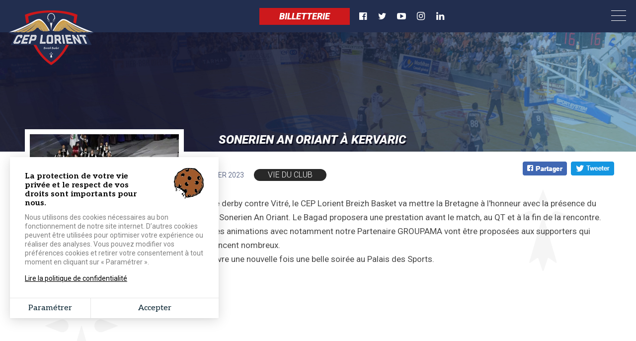

--- FILE ---
content_type: text/html; charset=UTF-8
request_url: https://www.cep-lorient-basket.bzh/actualites/sonerien-oriant-kervaric
body_size: 8279
content:


<!-- THEME DEBUG -->
<!-- THEME HOOK: 'html' -->
<!-- FILE NAME SUGGESTIONS:
   * html--node--4138.html.twig
   * html--node--%.html.twig
   * html--node.html.twig
   x html.html.twig
-->
<!-- BEGIN OUTPUT from 'themes/cep_lorient_theme/templates/layout/html.html.twig' -->

<!DOCTYPE html>
<html lang="fr" dir="ltr" prefix="content: http://purl.org/rss/1.0/modules/content/  dc: http://purl.org/dc/terms/  foaf: http://xmlns.com/foaf/0.1/  og: http://ogp.me/ns#  rdfs: http://www.w3.org/2000/01/rdf-schema#  schema: http://schema.org/  sioc: http://rdfs.org/sioc/ns#  sioct: http://rdfs.org/sioc/types#  skos: http://www.w3.org/2004/02/skos/core#  xsd: http://www.w3.org/2001/XMLSchema# ">
    <head>
    <meta charset="utf-8" />
<meta name="description" content="Pour le derby contre Vitré, le CEP Lorient Breizh Basket va mettre la Bretagne à l&#039;honneur avec la présence du bagad Sonerien An Oriant. Le Bagad proposera une prestation avant le match, au QT et à la fin de la rencontre.

D&#039;autres animations avec notamment notre Partenaire GROUPAMA vont être proposées aux supporters qui s&#039;annoncent nombreux.

Rdv à partir de 19h00 (ouverture des portes) pour vivre une nouvelle fois une belle soirée au Palais des Sports." />
<script>
!function(f,b,e,v,n,t,s){if(f.fbq)return;n=f.fbq=function(){n.callMethod?
n.callMethod.apply(n,arguments):n.queue.push(arguments)};if(!f._fbq)f._fbq=n;
n.push=n;n.loaded=!0;n.version='2.0';n.queue=[];t=b.createElement(e);t.async=!0;
t.src=v;s=b.getElementsByTagName(e)[0];s.parentNode.insertBefore(t,s)}(window,
document,'script','https://connect.facebook.net/en_US/fbevents.js');
fbq('init', '277155536295114', {}, {agent: 'pldrupal-8'});
fbq('track', 'PageView');
</script>
<noscript>
<img height="1" width="1" alt="fbpx" src="https://www.facebook.com/tr?id=277155536295114&amp;ev=PageView&amp;noscript=1" /></noscript>
<meta name="Generator" content="Drupal 8 (https://www.drupal.org)" />
<meta name="MobileOptimized" content="width" />
<meta name="HandheldFriendly" content="true" />
<meta name="viewport" content="width=device-width, initial-scale=1.0" />
<link rel="shortcut icon" href="/sites/cep-lorient-basket.com/files/logo-cep-lorient-basket-ball_1.png" type="image/png" />
<link rel="alternate" hreflang="fr" href="https://www.cep-lorient-basket.bzh/actualites/sonerien-oriant-kervaric" />
<link rel="canonical" href="https://www.cep-lorient-basket.bzh/actualites/sonerien-oriant-kervaric" />
<link rel="shortlink" href="https://www.cep-lorient-basket.bzh/node/4138" />
<link rel="revision" href="https://www.cep-lorient-basket.bzh/actualites/sonerien-oriant-kervaric" />
<script>window.a2a_config=window.a2a_config||{};a2a_config.callbacks=[];a2a_config.overlays=[];a2a_config.templates={};</script>

        <title>Sonerien An Oriant à Kervaric | CEP Lorient Basket-Ball</title>
        <link rel="stylesheet" media="all" href="/core/assets/vendor/normalize-css/normalize.css?t7d1hs" />
<link rel="stylesheet" media="all" href="/core/misc/normalize-fixes.css?t7d1hs" />
<link rel="stylesheet" media="all" href="/libraries/superfish/css/superfish.css?t7d1hs" />
<link rel="stylesheet" media="all" href="/core/themes/stable/css/system/components/ajax-progress.module.css?t7d1hs" />
<link rel="stylesheet" media="all" href="/core/themes/stable/css/system/components/align.module.css?t7d1hs" />
<link rel="stylesheet" media="all" href="/core/themes/stable/css/system/components/autocomplete-loading.module.css?t7d1hs" />
<link rel="stylesheet" media="all" href="/core/themes/stable/css/system/components/fieldgroup.module.css?t7d1hs" />
<link rel="stylesheet" media="all" href="/core/themes/stable/css/system/components/container-inline.module.css?t7d1hs" />
<link rel="stylesheet" media="all" href="/core/themes/stable/css/system/components/clearfix.module.css?t7d1hs" />
<link rel="stylesheet" media="all" href="/core/themes/stable/css/system/components/details.module.css?t7d1hs" />
<link rel="stylesheet" media="all" href="/core/themes/stable/css/system/components/hidden.module.css?t7d1hs" />
<link rel="stylesheet" media="all" href="/core/themes/stable/css/system/components/item-list.module.css?t7d1hs" />
<link rel="stylesheet" media="all" href="/core/themes/stable/css/system/components/js.module.css?t7d1hs" />
<link rel="stylesheet" media="all" href="/core/themes/stable/css/system/components/nowrap.module.css?t7d1hs" />
<link rel="stylesheet" media="all" href="/core/themes/stable/css/system/components/position-container.module.css?t7d1hs" />
<link rel="stylesheet" media="all" href="/core/themes/stable/css/system/components/progress.module.css?t7d1hs" />
<link rel="stylesheet" media="all" href="/core/themes/stable/css/system/components/reset-appearance.module.css?t7d1hs" />
<link rel="stylesheet" media="all" href="/core/themes/stable/css/system/components/resize.module.css?t7d1hs" />
<link rel="stylesheet" media="all" href="/core/themes/stable/css/system/components/sticky-header.module.css?t7d1hs" />
<link rel="stylesheet" media="all" href="/core/themes/stable/css/system/components/system-status-counter.css?t7d1hs" />
<link rel="stylesheet" media="all" href="/core/themes/stable/css/system/components/system-status-report-counters.css?t7d1hs" />
<link rel="stylesheet" media="all" href="/core/themes/stable/css/system/components/system-status-report-general-info.css?t7d1hs" />
<link rel="stylesheet" media="all" href="/core/themes/stable/css/system/components/tabledrag.module.css?t7d1hs" />
<link rel="stylesheet" media="all" href="/core/themes/stable/css/system/components/tablesort.module.css?t7d1hs" />
<link rel="stylesheet" media="all" href="/core/themes/stable/css/system/components/tree-child.module.css?t7d1hs" />
<link rel="stylesheet" media="all" href="/modules/contrib/addtoany/css/addtoany.css?t7d1hs" />
<link rel="stylesheet" media="all" href="/modules/custom/cookies_grouplive/css/cookies.css?t7d1hs" />
<link rel="stylesheet" media="all" href="/core/themes/classy/css/components/action-links.css?t7d1hs" />
<link rel="stylesheet" media="all" href="/core/themes/classy/css/components/breadcrumb.css?t7d1hs" />
<link rel="stylesheet" media="all" href="/core/themes/classy/css/components/button.css?t7d1hs" />
<link rel="stylesheet" media="all" href="/core/themes/classy/css/components/collapse-processed.css?t7d1hs" />
<link rel="stylesheet" media="all" href="/core/themes/classy/css/components/container-inline.css?t7d1hs" />
<link rel="stylesheet" media="all" href="/core/themes/classy/css/components/details.css?t7d1hs" />
<link rel="stylesheet" media="all" href="/core/themes/classy/css/components/exposed-filters.css?t7d1hs" />
<link rel="stylesheet" media="all" href="/core/themes/classy/css/components/field.css?t7d1hs" />
<link rel="stylesheet" media="all" href="/core/themes/classy/css/components/form.css?t7d1hs" />
<link rel="stylesheet" media="all" href="/core/themes/classy/css/components/icons.css?t7d1hs" />
<link rel="stylesheet" media="all" href="/core/themes/classy/css/components/inline-form.css?t7d1hs" />
<link rel="stylesheet" media="all" href="/core/themes/classy/css/components/item-list.css?t7d1hs" />
<link rel="stylesheet" media="all" href="/core/themes/classy/css/components/link.css?t7d1hs" />
<link rel="stylesheet" media="all" href="/core/themes/classy/css/components/links.css?t7d1hs" />
<link rel="stylesheet" media="all" href="/core/themes/classy/css/components/menu.css?t7d1hs" />
<link rel="stylesheet" media="all" href="/core/themes/classy/css/components/more-link.css?t7d1hs" />
<link rel="stylesheet" media="all" href="/core/themes/classy/css/components/pager.css?t7d1hs" />
<link rel="stylesheet" media="all" href="/core/themes/classy/css/components/tabledrag.css?t7d1hs" />
<link rel="stylesheet" media="all" href="/core/themes/classy/css/components/tableselect.css?t7d1hs" />
<link rel="stylesheet" media="all" href="/core/themes/classy/css/components/tablesort.css?t7d1hs" />
<link rel="stylesheet" media="all" href="/core/themes/classy/css/components/tabs.css?t7d1hs" />
<link rel="stylesheet" media="all" href="/core/themes/classy/css/components/textarea.css?t7d1hs" />
<link rel="stylesheet" media="all" href="/core/themes/classy/css/components/ui-dialog.css?t7d1hs" />
<link rel="stylesheet" media="all" href="/core/themes/classy/css/components/messages.css?t7d1hs" />
<link rel="stylesheet" media="all" href="/core/themes/classy/css/components/node.css?t7d1hs" />
<link rel="stylesheet" media="all" href="/themes/site_base_theme/css/style.css?t7d1hs" />
<link rel="stylesheet" media="all" href="/themes/site_base_theme/css/responsive.css?t7d1hs" />
<link rel="stylesheet" media="print" href="/themes/site_base_theme/css/print.css?t7d1hs" />
<link rel="stylesheet" media="all" href="https://fonts.googleapis.com/css?family=Open+Sans|Source+Sans+Pro:300,300i,400,400i,700,700i,900,900i" />
<link rel="stylesheet" media="all" href="https://fonts.googleapis.com/css2?family=Oswald:wght@200;300;400;500;600;700" />
<link rel="stylesheet" media="all" href="https://fonts.googleapis.com/css2?family=Roboto:ital,wght@0,100;0,300;0,400;0,500;0,700;0,900;1,100;1,300;1,400;1,500;1,700;1,900" />
<link rel="stylesheet" media="all" href="/themes/cep_lorient_theme/css/style.css?t7d1hs" />
<link rel="stylesheet" media="all" href="/themes/cep_lorient_theme/css/responsive.css?t7d1hs" />
<link rel="stylesheet" media="print" href="/themes/cep_lorient_theme/css/print.css?t7d1hs" />
<link rel="stylesheet" media="all" href="/themes/cep_lorient_theme/css/jquery.fancybox.min.css?t7d1hs" />
<link rel="stylesheet" media="all" href="/themes/cep_lorient_theme/gl-supermenu/gl-supermenu.css?t7d1hs" />
<link rel="stylesheet" media="all" href="/themes/site_base_theme/fontawesome/css/font-awesome.min.css?t7d1hs" />

            
<!--[if lte IE 8]>
<script src="/core/assets/vendor/html5shiv/html5shiv.min.js?v=3.7.3"></script>
<![endif]-->

                <!-- Chrome, Firefox OS and Opera -->
                <meta name="theme-color" content="#22325c">
                <!-- Windows Phone -->
                <meta name="msapplication-navbutton-color" content="#22325c">
                <!-- iOS Safari -->
                <meta name="apple-mobile-web-app-status-bar-style" content="#22325c">
                </head>



                <body class="path-node page-node-type-actualite page-node-4138">
                                        <a href="#main-content" class="visually-hidden focusable skip-link">
                        Aller au contenu principal
                    </a>
                    
                    

<!-- THEME DEBUG -->
<!-- THEME HOOK: 'off_canvas_page_wrapper' -->
<!-- BEGIN OUTPUT from 'core/themes/stable/templates/content/off-canvas-page-wrapper.html.twig' -->
  <div class="dialog-off-canvas-main-canvas" data-off-canvas-main-canvas>
    

<!-- THEME DEBUG -->
<!-- THEME HOOK: 'page' -->
<!-- FILE NAME SUGGESTIONS:
   * page--node--actualite.html.twig
   * page--node--4138.html.twig
   * page--node--%.html.twig
   * page--node.html.twig
   x page.html.twig
-->
<!-- BEGIN OUTPUT from 'themes/cep_lorient_theme/templates/layout/page.html.twig' -->
<div class="layout-container">

  <header role="banner">
      

<!-- THEME DEBUG -->
<!-- THEME HOOK: 'region' -->
<!-- FILE NAME SUGGESTIONS:
   * region--header.html.twig
   x region.html.twig
-->
<!-- BEGIN OUTPUT from 'core/themes/classy/templates/layout/region.html.twig' -->
  <div class="region region-header">
    

<!-- THEME DEBUG -->
<!-- THEME HOOK: 'block' -->
<!-- FILE NAME SUGGESTIONS:
   x block--cep-lorient-theme-logoheader.html.twig
   * block--block-content--4ec251f5-2ed7-4372-94d0-66e3945fc59e.html.twig
   * block--block-content.html.twig
   * block--block-content.html.twig
   * block.html.twig
-->
<!-- BEGIN OUTPUT from 'themes/cep_lorient_theme/templates/block/block--cep-lorient-theme-logoheader.html.twig' -->

<div id="block-cep-lorient-theme-logoheader" class="block block-block-content block-block-content4ec251f5-2ed7-4372-94d0-66e3945fc59e block-logoheader">
	<a href="/"><img src="/themes/cep_lorient_theme/images/interface/logo-cep-lorient-basket-ball.png" /></a>
     
    
</div>

<!-- END OUTPUT from 'themes/cep_lorient_theme/templates/block/block--cep-lorient-theme-logoheader.html.twig' -->



<!-- THEME DEBUG -->
<!-- THEME HOOK: 'block' -->
<!-- FILE NAME SUGGESTIONS:
   x block--reseauxheader.html.twig
   * block--block-content--68bf2f6e-a5ff-44a1-8fc9-6e0e00e74688.html.twig
   * block--block-content.html.twig
   * block--block-content.html.twig
   * block.html.twig
-->
<!-- BEGIN OUTPUT from 'themes/cep_lorient_theme/templates/block/block--reseauxheader.html.twig' -->

<div id="block-reseauxheader" class="block block-block-content block-block-content68bf2f6e-a5ff-44a1-8fc9-6e0e00e74688 block-reseauxheader">
	<a href="/billetterie-cep-lorient-breizh-basket" class="billetterie sf-depth-1" target="_self">Billetterie</a>
    <a href="https://www.facebook.com/CEP-Lorient-Basket-Ball-Officiel-127894427330320/" target="_blank" class="reseau facebook">
        <i class="fa fa-facebook-official" aria-hidden="true"></i>
    </a>
    <a href="https://twitter.com/cepbasket?lang=fr" target="_blank" class="reseau twitter">
        <i class="fa fa-twitter" aria-hidden="true"></i>
    </a>
    <a href="https://www.youtube.com/user/CepLorientBasket" target="_blank" class="reseau youtube">
        <i class="fa fa-youtube-play" aria-hidden="true"></i>
    </a>
    <a href="https://www.instagram.com/ceplorientbreizhbasket/" target="_blank" class="reseau instagram">
        <i class="fa fa-instagram"></i>
    </a>
	<a href="https://www.linkedin.com/in/cep-lorient-breizh-basket-596364193/" target="_blank" class="reseau linkedin">
        <i class="fa fa-linkedin"></i>
    </a>
</div>

<!-- END OUTPUT from 'themes/cep_lorient_theme/templates/block/block--reseauxheader.html.twig' -->



<!-- THEME DEBUG -->
<!-- THEME HOOK: 'block' -->
<!-- FILE NAME SUGGESTIONS:
   * block--cep-lorient-theme-navigationprincipale.html.twig
   * block--superfish--main.html.twig
   * block--superfish.html.twig
   * block--superfish.html.twig
   x block.html.twig
-->
<!-- BEGIN OUTPUT from 'core/themes/classy/templates/block/block.html.twig' -->
<div id="block-cep-lorient-theme-navigationprincipale" class="block block-superfish block-superfishmain">
  
    
      

<!-- THEME DEBUG -->
<!-- THEME HOOK: 'superfish' -->
<!-- BEGIN OUTPUT from 'modules/contrib/superfish/templates/superfish.html.twig' -->

<ul id="superfish-main" class="menu sf-menu sf-main sf-horizontal sf-style-none">
  

<!-- THEME DEBUG -->
<!-- THEME HOOK: 'superfish_menu_items' -->
<!-- BEGIN OUTPUT from 'modules/contrib/superfish/templates/superfish-menu-items.html.twig' -->

<li id="main-menu-link-contenta9ae37fd-ea5a-4dd8-9cf6-a2236fe86786" class="sf-depth-1 menuparent"><a href="/" class="sf-depth-1 menuparent" target="">Le club</a><ul><!-- THEME DEBUG --><!-- THEME HOOK: 'superfish_menu_items' --><!-- BEGIN OUTPUT from 'modules/contrib/superfish/templates/superfish-menu-items.html.twig' --><li id="main-menu-link-content4851b7d9-c532-4444-a9d3-b770300c6147" class="sf-depth-2 sf-no-children"><a href="/lhistorique-du-cep-lorient-basketball" class="sf-depth-2" target="">Historique</a></li><li id="main-menu-link-content46f18847-46c9-4dea-865a-334116c41460" class="sf-depth-2 sf-no-children"><a href="/organigramme" class="sf-depth-2" target="">Organigramme</a></li><li id="main-menu-link-content7c41f883-9254-4cd9-84f8-0a755ae10e5b" class="sf-depth-2 sf-no-children"><a href="/u15n" class="sf-depth-2" target="">U15N</a></li><li id="main-menu-link-content46c6d72d-f0fa-456e-b97c-981ea8bd04fa" class="sf-depth-2 sf-no-children"><a href="/u18n" class="sf-depth-2" target="">U18N</a></li><li id="main-menu-link-contentc29d1a8f-4c93-4d71-b87e-ab1ff56a47f3" class="sf-depth-2 sf-no-children"><a href="/breizh-kop" class="sf-depth-2" target="">Breizh Kop</a></li><!-- END OUTPUT from 'modules/contrib/superfish/templates/superfish-menu-items.html.twig' --></ul></li><li id="main-menu-link-content2dbe7bee-f093-428b-a8e4-a52f14a85b1f" class="sf-depth-1 menuparent"><a href="/" class="sf-depth-1 menuparent" target="">NM1</a><ul><!-- THEME DEBUG --><!-- THEME HOOK: 'superfish_menu_items' --><!-- BEGIN OUTPUT from 'modules/contrib/superfish/templates/superfish-menu-items.html.twig' --><li id="main-menu-link-contentfa138c60-1a20-486b-b98c-f9e3f6c6be93" class="sf-depth-2 sf-no-children"><a href="/les-joueurs-nm1-et-le-staff" class="sf-depth-2" target="">Les joueurs et le staff</a></li><li id="main-menu-link-contentb768b4e8-6dba-4c3c-b7fd-689fa414d993" class="sf-depth-2 sf-no-children"><a href="/calendrier-des-matchs" class="sf-depth-2" target="">Calendrier</a></li><li id="main-menu-link-content03257220-632b-47e1-9545-f6322de1e91f" class="sf-depth-2 sf-no-children"><a href="/classement-nm1-poule" class="sf-depth-2" target="">Classement NM1</a></li><li id="main-menu-link-content197560aa-4bd1-4af8-82fb-1d6dddf11939" class="sf-depth-2 sf-no-children"><a href="/tarifs-des-matchs" class="sf-depth-2" target="">Tarifs des matchs</a></li><!-- END OUTPUT from 'modules/contrib/superfish/templates/superfish-menu-items.html.twig' --></ul></li><li id="main-menu-link-content9f14af18-d4b4-4169-9841-b8383e315418" class="sf-depth-1 menuparent"><a href="/les-partenaires-du-cep" class="sf-depth-1 menuparent" target="">Partenaires</a><ul><!-- THEME DEBUG --><!-- THEME HOOK: 'superfish_menu_items' --><!-- BEGIN OUTPUT from 'modules/contrib/superfish/templates/superfish-menu-items.html.twig' --><li id="main-menu-link-content691d4935-e383-4d45-98e7-4251fce867d3" class="sf-depth-2 sf-no-children"><a href="/les-partenaires-du-cep" class="sf-depth-2" target="">Nos partenaires</a></li><li id="main-menu-link-content27d89315-3ac7-4b42-bed3-94077044f62d" class="sf-depth-2 sf-no-children"><a href="/les-evenements-partenaires" class="sf-depth-2" target="">Les évenements</a></li><li id="main-menu-link-contente2b31982-3e65-488d-ad02-6926adfe8bcb" class="sf-depth-2 sf-no-children"><a href="/les-offres-partenaires" class="sf-depth-2" target="">Rejoignez-nous</a></li><!-- END OUTPUT from 'modules/contrib/superfish/templates/superfish-menu-items.html.twig' --></ul></li><li id="main-menu-link-content5277504a-068e-4747-be13-6b412e3b29fe" class="sf-depth-1 menuparent"><a href="/galeries-photos-du-cep-lorient" class="sf-depth-1 menuparent" target="">Média</a><ul><!-- THEME DEBUG --><!-- THEME HOOK: 'superfish_menu_items' --><!-- BEGIN OUTPUT from 'modules/contrib/superfish/templates/superfish-menu-items.html.twig' --><li id="main-menu-link-content7277d4c4-f72d-4b71-bd06-9bae5fed6a31" class="sf-depth-2 sf-no-children"><a href="/galeries-photos-du-cep-lorient" class="sf-depth-2" target="">Photos</a></li><li id="main-menu-link-contentfc241b3a-a571-4656-b441-7a59c0262c2f" class="sf-depth-2 sf-no-children"><a href="/videos-du-cep-lorient" class="sf-depth-2" target="">Vidéos</a></li><!-- END OUTPUT from 'modules/contrib/superfish/templates/superfish-menu-items.html.twig' --></ul></li><li id="main-menu-link-content3af0d049-5b12-4fb0-9d8b-1846e46038ab" class="sf-depth-1 menuparent"><a href="/toutes-les-actualites-du-cep" class="sf-depth-1 menuparent" target="">Actualités</a><ul><!-- THEME DEBUG --><!-- THEME HOOK: 'superfish_menu_items' --><!-- BEGIN OUTPUT from 'modules/contrib/superfish/templates/superfish-menu-items.html.twig' --><li id="main-menu-link-content50550c25-8ec1-4ac3-b14b-5a0e4a4db3b0" class="sf-depth-2 sf-no-children"><a href="/toutes-les-actualites-du-cep?cat=38" class="sf-depth-2" target="">Pros</a></li><li id="main-menu-link-content8c28e236-5774-40d0-96a3-779b60424d5d" class="sf-depth-2 sf-no-children"><a href="/toutes-les-actualites-du-cep?cat=41" class="sf-depth-2" target="">La vie du club</a></li><li id="main-menu-link-content7cf96587-e776-463d-b57f-f6efa8aed11f" class="sf-depth-2 sf-no-children"><a href="/toutes-les-actualites-du-cep?cat=636" class="sf-depth-2" target="">Résumé de match</a></li><li id="main-menu-link-content42d33b93-6815-464e-8f38-73faf7b3c421" class="sf-depth-2 sf-no-children"><a href="/toutes-les-actualites-du-cep?cat=40" class="sf-depth-2" target="">Partenaires</a></li><li id="main-menu-link-content76052f24-cda1-4cd9-ab39-0365ad051e6f" class="sf-depth-2 sf-no-children"><a href="/toutes-les-actualites-du-cep?cat=39" class="sf-depth-2" target="">Presse</a></li><!-- END OUTPUT from 'modules/contrib/superfish/templates/superfish-menu-items.html.twig' --></ul></li><li id="main-menu-link-content35254704-2af8-4c16-8137-5affa514592b" class="sf-depth-1 sf-no-children"><a href="/detection-u15-elite-u18-elite" class="sf-depth-1" target="">Détections</a></li><li id="main-menu-link-content047bea5f-5906-4c52-a9ad-ec17d2c080fc" class="sf-depth-1 sf-no-children"><a href="https://ceplorientbasket.fr/" class="sf-depth-1 sf-external" target="_blank">Association</a></li><li id="main-menu-link-content7fe92ff4-1638-4fdf-a674-fc2119178176" class="sf-depth-1 menuparent"><a href="https://www.sportsouest.com/collections/cep-lorient-breizh-basket" class="sf-depth-1 sf-external menuparent" target="_blank">Boutique</a><ul><!-- THEME DEBUG --><!-- THEME HOOK: 'superfish_menu_items' --><!-- BEGIN OUTPUT from 'modules/contrib/superfish/templates/superfish-menu-items.html.twig' --><li id="main-menu-link-content5152f5e2-44db-443f-a840-6d2a69199876" class="sf-depth-2 sf-no-children"><a href="https://www.sportsouest.com/collections/cep-lorient-breizh-basket" class="sf-depth-2 sf-external" target="_blank">Textiles</a></li><li id="main-menu-link-content3afffbd5-4646-4cf7-8cc9-a7a3d28e992a" class="sf-depth-2 sf-no-children"><a href="/boutique-du-club" class="sf-depth-2" target="">Produits dérivés</a></li><!-- END OUTPUT from 'modules/contrib/superfish/templates/superfish-menu-items.html.twig' --></ul></li>
<!-- END OUTPUT from 'modules/contrib/superfish/templates/superfish-menu-items.html.twig' -->


</ul>

<!-- END OUTPUT from 'modules/contrib/superfish/templates/superfish.html.twig' -->


  </div>

<!-- END OUTPUT from 'core/themes/classy/templates/block/block.html.twig' -->


  </div>

<!-- END OUTPUT from 'core/themes/classy/templates/layout/region.html.twig' -->


  </header>

  <main role="main">
    <a id="main-content" tabindex="-1"></a>
    <div class="title-content">
      

<!-- THEME DEBUG -->
<!-- THEME HOOK: 'region' -->
<!-- FILE NAME SUGGESTIONS:
   * region--page-title.html.twig
   x region.html.twig
-->
<!-- BEGIN OUTPUT from 'core/themes/classy/templates/layout/region.html.twig' -->
  <div class="region region-page-title">
    

<!-- THEME DEBUG -->
<!-- THEME HOOK: 'block' -->
<!-- FILE NAME SUGGESTIONS:
   * block--cep-lorient-theme-page-title.html.twig
   * block--page-title-block.html.twig
   * block--core.html.twig
   x block.html.twig
-->
<!-- BEGIN OUTPUT from 'core/themes/classy/templates/block/block.html.twig' -->
<div id="block-cep-lorient-theme-page-title" class="block block-core block-page-title-block">
  
    
      

<!-- THEME DEBUG -->
<!-- THEME HOOK: 'page_title' -->
<!-- BEGIN OUTPUT from 'themes/cep_lorient_theme/templates/content/page-title.html.twig' -->

    <div class="block-titre  actualite"  data-0="opacity:1;" data-300="opacity:0;" >
        <div class="wrapper">
                            <h1 class="page-title">Sonerien An Oriant à Kervaric</h1>
                    </div>
    </div>


<!-- END OUTPUT from 'themes/cep_lorient_theme/templates/content/page-title.html.twig' -->


  </div>

<!-- END OUTPUT from 'core/themes/classy/templates/block/block.html.twig' -->


  </div>

<!-- END OUTPUT from 'core/themes/classy/templates/layout/region.html.twig' -->


    </div>
    
    <div class="layout-content">
        <div id="scroll-element-1" data-0="transform:translateY(100px);" data-1000="transform:translateY(-1000px);"></div>
        <div id="scroll-element-2" data-0="transform:translateY(50px);" data-2000="transform:translateY(-800px);"></div>
      <div class="wrapper">
      

<!-- THEME DEBUG -->
<!-- THEME HOOK: 'region' -->
<!-- FILE NAME SUGGESTIONS:
   * region--content.html.twig
   x region.html.twig
-->
<!-- BEGIN OUTPUT from 'core/themes/classy/templates/layout/region.html.twig' -->
  <div class="region region-content">
    

<!-- THEME DEBUG -->
<!-- THEME HOOK: 'block' -->
<!-- FILE NAME SUGGESTIONS:
   * block--cep-lorient-theme-messages.html.twig
   x block--system-messages-block.html.twig
   * block--system.html.twig
   * block.html.twig
-->
<!-- BEGIN OUTPUT from 'core/themes/stable/templates/block/block--system-messages-block.html.twig' -->
<div data-drupal-messages-fallback class="hidden"></div>

<!-- END OUTPUT from 'core/themes/stable/templates/block/block--system-messages-block.html.twig' -->



<!-- THEME DEBUG -->
<!-- THEME HOOK: 'block' -->
<!-- FILE NAME SUGGESTIONS:
   * block--cep-lorient-theme-content.html.twig
   * block--system-main-block.html.twig
   * block--system.html.twig
   x block.html.twig
-->
<!-- BEGIN OUTPUT from 'core/themes/classy/templates/block/block.html.twig' -->
<div id="block-cep-lorient-theme-content" class="block block-system block-system-main-block">
  
    
      

<!-- THEME DEBUG -->
<!-- THEME HOOK: 'node' -->
<!-- FILE NAME SUGGESTIONS:
   * node--4138--full.html.twig
   * node--4138.html.twig
   * node--actualite--full.html.twig
   x node--actualite.html.twig
   * node--full.html.twig
   * node.html.twig
-->
<!-- BEGIN OUTPUT from 'themes/cep_lorient_theme/templates/content/node--actualite.html.twig' -->

<article  data-history-node-id="4138" role="article" about="/actualites/sonerien-oriant-kervaric" class="node node--type-actualite node--view-mode-full">

    
        

    
    <div  class="node__content">


        <div class="actu-top clearfix">
            <div class="socials-media">
                

<!-- THEME DEBUG -->
<!-- THEME HOOK: 'block' -->
<!-- FILE NAME SUGGESTIONS:
   * block--addtoanybuttons.html.twig
   * block--addtoany-block.html.twig
   * block--addtoany.html.twig
   x block.html.twig
-->
<!-- BEGIN OUTPUT from 'core/themes/classy/templates/block/block.html.twig' -->
<div id="block-addtoanybuttons" class="block block-addtoany block-addtoany-block">
  
    
      

<!-- THEME DEBUG -->
<!-- THEME HOOK: 'addtoany_standard' -->
<!-- BEGIN OUTPUT from 'modules/contrib/addtoany/templates/addtoany-standard.html.twig' -->
<span class="a2a_kit a2a_kit_size_32 addtoany_list" data-a2a-url="https://www.cep-lorient-basket.bzh/actualites/sonerien-oriant-kervaric" data-a2a-title="Sonerien An Oriant à Kervaric"><a class="a2a_button_facebook"><img src="/themes/cep_lorient_theme/images/interface/partage-facebook.png" border="0" alt="Facebook" width="89" height="28"></a><a class="a2a_button_twitter"><img src="/themes/cep_lorient_theme/images/interface/partage-twitter.png" border="0" alt="Facebook" width="87" height="28"></a></span>
<!-- END OUTPUT from 'modules/contrib/addtoany/templates/addtoany-standard.html.twig' -->


  </div>

<!-- END OUTPUT from 'core/themes/classy/templates/block/block.html.twig' -->


            </div>
                                                <div class="actu-photo">

                        <a href="https://www.cep-lorient-basket.bzh/sites/cep-lorient-basket.com/files/styles/lightbox_large/public/2023-01/P31349002D5371134G.jpg?itok=etjs_9-z" data-fancybox="actualite" class="fancybox">
                            <img src="https://www.cep-lorient-basket.bzh/sites/cep-lorient-basket.com/files/styles/actu_echelle_300/public/2023-01/P31349002D5371134G.jpg?itok=ccKlg5G3">
                        </a>

                    </div>
                            
            <div class="actu-detail">
                <div class="infos">
                    <div class="date">7 janvier 2023</div>
                    <div class="cat" style="background-color: ">Vie du Club</div>
                </div>
                <div class="actu-desc">
                    <p>Pour le derby contre Vitré, le CEP Lorient Breizh Basket va mettre la Bretagne à l'honneur avec la présence du bagad Sonerien An Oriant. Le Bagad proposera&nbsp;une prestation avant le match, au QT et à la fin de la rencontre.</p>

<p>D'autres animations avec notamment notre Partenaire GROUPAMA vont être proposées aux supporters qui s'annoncent nombreux.</p>

<p>Rdv à partir de 19h00 (ouverture des portes) pour vivre une nouvelle fois une belle soirée au Palais des Sports.</p>

                </div>
            </div>
        </div>

        <div class="paragraphes">
            
                    </div>
    </div>

</article>

<!-- END OUTPUT from 'themes/cep_lorient_theme/templates/content/node--actualite.html.twig' -->


  </div>

<!-- END OUTPUT from 'core/themes/classy/templates/block/block.html.twig' -->


  </div>

<!-- END OUTPUT from 'core/themes/classy/templates/layout/region.html.twig' -->


      </div>
    </div>
    <div class="map-content">
      

<!-- THEME DEBUG -->
<!-- THEME HOOK: 'region' -->
<!-- FILE NAME SUGGESTIONS:
   * region--map.html.twig
   x region.html.twig
-->
<!-- BEGIN OUTPUT from 'core/themes/classy/templates/layout/region.html.twig' -->
  <div class="region region-map">
    

<!-- THEME DEBUG -->
<!-- THEME HOOK: 'block' -->
<!-- FILE NAME SUGGESTIONS:
   * block--cep-lorient-theme-mapfooter.html.twig
   * block--block-content--748614f7-67f0-43d2-9e1b-e11b1db8d9b1.html.twig
   * block--block-content.html.twig
   * block--block-content.html.twig
   x block.html.twig
-->
<!-- BEGIN OUTPUT from 'core/themes/classy/templates/block/block.html.twig' -->
<div id="block-cep-lorient-theme-mapfooter" class="block block-block-content block-block-content748614f7-67f0-43d2-9e1b-e11b1db8d9b1">
  
    
      
  </div>

<!-- END OUTPUT from 'core/themes/classy/templates/block/block.html.twig' -->


  </div>

<!-- END OUTPUT from 'core/themes/classy/templates/layout/region.html.twig' -->


    </div>
    
    <div class="partenaires-content">
      <div class="wrapper">
      

<!-- THEME DEBUG -->
<!-- THEME HOOK: 'region' -->
<!-- FILE NAME SUGGESTIONS:
   * region--partenaires.html.twig
   x region.html.twig
-->
<!-- BEGIN OUTPUT from 'core/themes/classy/templates/layout/region.html.twig' -->
  <div class="region region-partenaires">
    

<!-- THEME DEBUG -->
<!-- THEME HOOK: 'block' -->
<!-- FILE NAME SUGGESTIONS:
   * block--partenairesdelapagedaccueil.html.twig
   * block--cep-lorient-partenaires-home-block.html.twig
   * block--cep-lorient.html.twig
   x block.html.twig
-->
<!-- BEGIN OUTPUT from 'core/themes/classy/templates/block/block.html.twig' -->
<div id="block-partenairesdelapagedaccueil" class="block block-cep-lorient block-cep-lorient-partenaires-home-block">
  
    
      

<!-- THEME DEBUG -->
<!-- THEME HOOK: 'cep_lorient_partenaires_home' -->
<!-- BEGIN OUTPUT from 'modules/custom/cep_lorient/templates/cep-lorient-partenaires-home.html.twig' -->
 
        <div class="partenaires-home">
        
        <div class="list-partenaires clearfix">
                    <div class="partenaires-cat">
                <div class="partenaires-cat-titre">Partenaires <span>principaux</span></div>

                <div class="list-part">
                                                        <div class="part">
                        <div class="photo">
                                                        <a href="https://ortis-tuyauterie.com/" target="_blank">
                                <img src="https://www.cep-lorient-basket.bzh/sites/cep-lorient-basket.com/files/styles/partenaire_home/public/2024-07/ORTIS.png?itok=-OXMkq_j">
                            </a>
                                                    </div>
                    </div>
                                                                            <div class="part">
                        <div class="photo">
                                                        <a href="https://renault-lorient.bodemerauto.com/" target="_blank">
                                <img src="https://www.cep-lorient-basket.bzh/sites/cep-lorient-basket.com/files/styles/partenaire_home/public/2024-07/Renault_2021_Logo.png?itok=4P303OP3">
                            </a>
                                                    </div>
                    </div>
                                                    </div>
            </div>
                    <div class="partenaires-cat">
                <div class="partenaires-cat-titre">Partenaires <span>institutionnels</span></div>

                <div class="list-part">
                                                        <div class="part">
                        <div class="photo">
                                                        <a href="https://www.sengager.fr" target="_blank">
                                <img src="https://www.cep-lorient-basket.bzh/sites/cep-lorient-basket.com/files/styles/partenaire_home/public/2025-09/Plan%20de%20travail%201.png?itok=P0EwlXPb">
                            </a>
                                                    </div>
                    </div>
                                                                            <div class="part">
                        <div class="photo">
                                                        <a href="https://www.lorient-agglo.bzh" target="_blank">
                                <img src="https://www.cep-lorient-basket.bzh/sites/cep-lorient-basket.com/files/styles/partenaire_home/public/2025-11/LA_logo_quadri%20BLANC.png?itok=2_s3YZIg">
                            </a>
                                                    </div>
                    </div>
                                                                            <div class="part">
                        <div class="photo">
                                                        <a href="https://www.morbihan.fr/" target="_blank">
                                <img src="https://www.cep-lorient-basket.bzh/sites/cep-lorient-basket.com/files/styles/partenaire_home/public/2023-10/MORBIHAN_LOGO_MONO_B%20%281%29.png?itok=Nvo2ESuu">
                            </a>
                                                    </div>
                    </div>
                                                                            <div class="part">
                        <div class="photo">
                                                        <a href="https://www.bretagne.bzh/" target="_blank">
                                <img src="https://www.cep-lorient-basket.bzh/sites/cep-lorient-basket.com/files/styles/partenaire_home/public/2024-07/R%C3%A9gion-bretagne.png?itok=N6bY66Nm">
                            </a>
                                                    </div>
                    </div>
                                                                            <div class="part">
                        <div class="photo">
                                                        <a href="https://www.lorient.bzh/" target="_blank">
                                <img src="https://www.cep-lorient-basket.bzh/sites/cep-lorient-basket.com/files/styles/partenaire_home/public/2024-07/logo_lorient_new_0.png?itok=qsdiOEZX">
                            </a>
                                                    </div>
                    </div>
                                                    </div>
            </div>
                </div>
        
        <div class="lien-partenaires"><a href="https://www.cep-lorient-basket.bzh/les-partenaires-du-cep"><i class="fa fa-angle-right"></i> Les partenaires</a> <a href="https://www.cep-lorient-basket.bzh/les-offres-partenaires"><i class="fa fa-angle-right"></i> Devenir partenaire</a></div>
    </div>
    
<!-- END OUTPUT from 'modules/custom/cep_lorient/templates/cep-lorient-partenaires-home.html.twig' -->


  </div>

<!-- END OUTPUT from 'core/themes/classy/templates/block/block.html.twig' -->


  </div>

<!-- END OUTPUT from 'core/themes/classy/templates/layout/region.html.twig' -->


      </div>
    </div>
    
  </main>

    <footer role="contentinfo">
  	  <div class="wrapper">
      	

<!-- THEME DEBUG -->
<!-- THEME HOOK: 'region' -->
<!-- FILE NAME SUGGESTIONS:
   * region--footer.html.twig
   x region.html.twig
-->
<!-- BEGIN OUTPUT from 'core/themes/classy/templates/layout/region.html.twig' -->
  <div class="region region-footer">
    

<!-- THEME DEBUG -->
<!-- THEME HOOK: 'block' -->
<!-- FILE NAME SUGGESTIONS:
   x block--footerdescription.html.twig
   * block--block-content--43feb2d9-6297-424f-8fa2-ab22877acf9e.html.twig
   * block--block-content.html.twig
   * block--block-content.html.twig
   * block.html.twig
-->
<!-- BEGIN OUTPUT from 'themes/cep_lorient_theme/templates/block/block--footerdescription.html.twig' -->

<div id="block-footerdescription" class="block block-block-content block-block-content43feb2d9-6297-424f-8fa2-ab22877acf9e">

    <div class="reseaux-footer">
        <a href="https://www.facebook.com/CEP-Lorient-Basket-Ball-Officiel-127894427330320/" target="_blank" class="facebook">
            <i class="fa fa-facebook-official" aria-hidden="true"></i>
        </a>
        <a href="https://twitter.com/cepbasket?lang=fr" target="_blank" class="twitter">
            <i class="fa fa-twitter" aria-hidden="true"></i>
        </a>
        <a href="https://www.youtube.com/user/CepLorientBasket" target="_blank" class="youtube">
            <i class="fa fa-youtube-play" aria-hidden="true"></i>
        </a>
        <a href="https://www.instagram.com/ceplorientbreizhbasket/" target="_blank" class="instagram">
            <i class="fa fa-instagram"></i>
        </a>
    </div>

    <div class="menu-footer">
        <div class="menu-group">
            <div class="lien-rub">NM1</div>
            <div class="ssmenu">
                <div class="lien"><a href="https://www.cep-lorient-basket.bzh/les-joueurs-nm1-et-le-staff">Les joueurs et le staff</a></div>
                <div class="lien"><a href="https://www.cep-lorient-basket.bzh/calendrier-des-matchs">Calendrier</a></div>
                <div class="lien"><a href="https://www.cep-lorient-basket.bzh/classement-nm1-poule">Classement</a></div>
                <div class="lien"><a href="https://www.cep-lorient-basket.bzh/tarifs-des-matchs">Tarifs des matchs</a></div>
            </div>
        </div>
        <div class="menu-group">
            <div class="lien-rub">Section amateurs</div>
            <div class="ssmenu">
                <div class="lien"><a href="https://www.cep-lorient-basket.bzh/les-equipes-amateurs">Les équipes</a></div>
                <div class="lien"><a href="https://www.cep-lorient-basket.bzh/les-convocations">Les convocations</a></div>
                <div class="lien"><a href="https://www.cep-lorient-basket.bzh/horaires-des-entrainements">Horaires d’entrainement</a></div>
                <div class="lien"><a href="https://www.cep-lorient-basket.bzh/les-resultats-amateurs">Les résultats</a></div>
                <div class="lien"><a href="https://www.cep-lorient-basket.bzh/la-vie-du-club">La vie du club</a></div>
            </div>
        </div>
        <div class="menu-group">
            <div class="lien-rub">Actualités</div>
            <div class="ssmenu">
                <div class="lien"><a href="https://www.cep-lorient-basket.bzh/toutes-les-actualites-du-cep?cat=37">Amateurs</a></div>
                <div class="lien"><a href="https://www.cep-lorient-basket.bzh/toutes-les-actualites-du-cep?cat=38">Pros</a></div>
                <div class="lien"><a href="https://www.cep-lorient-basket.bzh/toutes-les-actualites-du-cep?cat=39">Presse</a></div>
                <div class="lien"><a href="https://www.cep-lorient-basket.bzh/toutes-les-actualites-du-cep?cat=40">Partenaires</a></div>
            </div>
        </div>
        <div class="menu-group">
            <div class="lien-rub">Partenaires</div>
            <div class="ssmenu">
                <div class="lien"><a href="https://www.cep-lorient-basket.bzh/les-partenaires-du-cep">Les partenaires</a></div>
                <div class="lien"><a href="https://www.cep-lorient-basket.bzh/les-evenements-partenaires">Les événements</a></div>
                <div class="lien"><a href="https://www.cep-lorient-basket.bzh/les-offres-partenaires">Les offres partenaires</a></div>
            </div>
        </div>
        <div class="menu-group">
            <div class="lien-rub">Le club</div>
            <div class="ssmenu">
                <div class="lien"><a href="https://www.cep-lorient-basket.bzh/lhistorique-du-cep-lorient-basketball">Historique</a></div>
                <div class="lien"><a href="https://www.cep-lorient-basket.bzh/organigramme">Organigramme</a></div>
            </div>
        </div>
        <div class="menu-group">
            <div class="lien-rub">Média</div>
            <div class="ssmenu">
                <div class="lien"><a href="https://www.cep-lorient-basket.bzh/galeries-photos-du-cep-lorient">Photos</a></div>
                <div class="lien"><a href="https://www.cep-lorient-basket.bzh/videos-du-cep-lorient">Vidéos</a></div>
            </div>
        </div>
        <div class="menu-group">
            <div class="lien-rub"><a href="https://www.cep-lorient-basket.bzh/boutique-du-club">Boutique officielle</a></div>
        </div>
        <div class="menu-group">
            <div class="lien-rub"><a href="https://www.cep-lorient-basket.bzh/contacter-le-cep-lorient">Contacter le CEP</a></div>
        </div>
    </div>

</div>

<!-- END OUTPUT from 'themes/cep_lorient_theme/templates/block/block--footerdescription.html.twig' -->



<!-- THEME DEBUG -->
<!-- THEME HOOK: 'block' -->
<!-- FILE NAME SUGGESTIONS:
   x block--cep-lorient-theme-copyright.html.twig
   * block--block-content--137b6229-543b-4c5f-95c6-a154a63f0f71.html.twig
   * block--block-content.html.twig
   * block--block-content.html.twig
   * block.html.twig
-->
<!-- BEGIN OUTPUT from 'themes/cep_lorient_theme/templates/block/block--cep-lorient-theme-copyright.html.twig' -->

<div class="clear"></div>
<div id="block-cep-lorient-theme-copyright" class="block block-block-content block-block-content137b6229-543b-4c5f-95c6-a154a63f0f71">

    <div class="gl-copy">
        © 2026 CEP Lorient Basket-Ball  - Tous droits réservés - <a href="https://www.cep-lorient-basket.bzh/mentions-legales">Mentions légales</a><br>
        <a href="https://www.grouplive.net/services/outils-web-sur-mesure" target="_blank" class="grouplive" title="Agence web sites Internet et applications"><img src="//www.grouplive.net/sites/all/themes/grouplive/imgs/picto-gl-light-2021.svg" alt="Agence web sites Internet et applications"></a> <a href="https://www.grouplive.net/services/outils-web-sur-mesure" target="_blank" title="Création site web et application">Grouplive - Création de site Internet Bretagne</a>
    </div>
</div>

<!-- END OUTPUT from 'themes/cep_lorient_theme/templates/block/block--cep-lorient-theme-copyright.html.twig' -->


  </div>

<!-- END OUTPUT from 'core/themes/classy/templates/layout/region.html.twig' -->


      </div>
    </footer>

</div>
<!-- END OUTPUT from 'themes/cep_lorient_theme/templates/layout/page.html.twig' -->


  </div>

<!-- END OUTPUT from 'core/themes/stable/templates/content/off-canvas-page-wrapper.html.twig' -->


                    
                <script type="application/json" data-drupal-selector="drupal-settings-json">{"path":{"baseUrl":"\/","scriptPath":null,"pathPrefix":"","currentPath":"node\/4138","currentPathIsAdmin":false,"isFront":false,"currentLanguage":"fr"},"pluralDelimiter":"\u0003","suppressDeprecationErrors":true,"cgl_analytics_ga":false,"cgl_analytics_gtag":"GTM-MBPQM2K","cgl_gtag_module":0,"cgl_pixel_fb":false,"couleur1":"#222e50","couleur2":"#ffffff","logo":"\/sites\/cep-lorient-basket.com\/files\/logo-cep-lorient-basket-ball_2_0.png","description":"Ce site web utilise des cookies, vous pouvez les g\u00e9rer ici.","confident":"https:\/\/www.cep-lorient-basket.bzh\/mentions-legales","superfish":{"superfish-main":{"id":"superfish-main","sf":{"animation":{"opacity":"show","height":"show"},"speed":"fast"},"plugins":{"smallscreen":{"mode":"window_width","breakpoint":1290,"accordionButton":"0","expandText":"D\u00e9plier","collapseText":"Replier","title":"Navigation principale"},"supposition":true,"supersubs":true}}},"user":{"uid":0,"permissionsHash":"53d41c7064807c51462043f3728704753bda9ae64e3e522a0de30b46f3beaa95"}}</script>
<script src="/core/assets/vendor/jquery/jquery.min.js?v=3.5.1"></script>
<script src="/core/assets/vendor/jquery-once/jquery.once.min.js?v=2.2.3"></script>
<script src="/core/misc/drupalSettingsLoader.js?v=8.9.20"></script>
<script src="/sites/cep-lorient-basket.com/files/languages/fr_UoJqIcdPsSaeZ0G3pYqwAUKSGw6JDV0FMgJioqv2A3A.js?t7d1hs"></script>
<script src="/core/misc/drupal.js?v=8.9.20"></script>
<script src="/core/misc/drupal.init.js?v=8.9.20"></script>
<script src="https://static.addtoany.com/menu/page.js" async></script>
<script src="/modules/contrib/addtoany/js/addtoany.js?v=8.9.20"></script>
<script src="/themes/cep_lorient_theme/js/functions.js?v=1.0.8"></script>
<script src="/themes/cep_lorient_theme/js/skrollr.js?v=1.0.8"></script>
<script src="/themes/cep_lorient_theme/js/jquery.fancybox.min.js?v=3"></script>
<script src="/themes/cep_lorient_theme/gl-supermenu/gl-supermenu.js?v=1"></script>
<script src="/modules/custom/cookies_grouplive/js/functions.js?v=1.6.0"></script>
<script src="/modules/custom/cookies_grouplive/tarteaucitron-1.17/tarteaucitron.js?v=1.6.0"></script>
<script src="/libraries/superfish/superfish.js?v=8.9.20"></script>
<script src="/libraries/superfish/jquery.hoverIntent.minified.js?v=8.9.20"></script>
<script src="/libraries/superfish/sfsmallscreen.js?v=8.9.20"></script>
<script src="/libraries/superfish/supposition.js?v=8.9.20"></script>
<script src="/libraries/superfish/supersubs.js?v=8.9.20"></script>
<script src="/modules/contrib/superfish/js/superfish.js?v=2.0"></script>

                    </body>
                    </html>

<!-- END OUTPUT from 'themes/cep_lorient_theme/templates/layout/html.html.twig' -->



--- FILE ---
content_type: text/css
request_url: https://www.cep-lorient-basket.bzh/themes/cep_lorient_theme/css/style.css?t7d1hs
body_size: 18466
content:
/* CSS Document */

/*font-family: 'Roboto', sans-serif;*/
/*font-family: 'Open Sans', sans-serif;*/

@font-face {
    font-family: 'big_noodle_titling';
    src: url('fonts/big_noodle_titling.eot');
    src: url('fonts/big_noodle_titling.eot') format('embedded-opentype'),
        url('fonts/big_noodle_titling.woff2') format('woff2'),
        url('fonts/big_noodle_titling.woff') format('woff'),
        url('fonts/big_noodle_titling.ttf') format('truetype'),
        url('fonts/big_noodle_titling.svg#big_noodle_titling') format('svg');
}



/*///////////////////////////////////////*/
/* ///// PAGE TEMPORAIRE ////////////// */
/*/////////////////////////////////////*/

#block-conferencepresse{
    /*width: 50%; */
    text-align: center;
    padding-top: 64px;
    /* float: left; */
    min-height: 430px;
    position: relative;
    z-index: 1000;
}
#block-conferencepresse iframe{
    min-height: 315px;
}

#block-conferencepresse h2{
    font-family: 'Viga', sans-serif;
    font-size: 36px;
    color: #22325c;
    font-weight: 900;
    font-style: italic;
    text-transform: uppercase;
    text-shadow: 2px 2px #a8b7dc;
    line-height: 22px;
    margin-top: 20px;
    margin-bottom: 40px;
}

/*///////////////////////////////////////*/
/* ///// PAGE TEMPORAIRE ////////////// */
/*/////////////////////////////////////*/

.loader {
    position : fixed;
    z-index: 9999;
    background : #22325c;
    top : 0px;
    left : 0px;
    height : 100%;
    width : 100%;
    cursor : wait;
}

#animation-logo {
    position: absolute;
    left: 50%;
    margin-left: -101px;
    top: 320px;
    width: 250px;
    height: 275px;
}

#animation-logo img {
    position: absolute;
    top: 0;
    left: 0;
}

body.stop-scrolling {
    overflow: hidden;
}

#logo-light {
    opacity: 0.3;
}

#logo-colors {
    /*opacity: 0;*/
    transition: all 1500ms ease-in-out;
}

#logo-colors.show {
    opacity: 1;
}

.spinner1 {
    top: 515px !important;
    left: 50% !important;
    margin-left: -18px !important;
}

#bg-move {
    transition: all 1500ms ease-in-out;
}

#bg-move.move {
    transform: translateY(400px);
}

#custom-loader {
    position: fixed;
    width: 100%;
    height: 100%;
    top: 0;
    left: 0;
    z-index: 10000;
    background: #22325c;
}

#mise-en-avant {
    position: relative;
    height: 920px;
    min-height: 850px;
    background: #1a3967;
    background-attachment: fixed;
    background-size: cover;
    margin-bottom: 50px;
    overflow: hidden;
}

#mise-en-avant .wrapper {
    display: flex;
    justify-content: center;
}
.mise-en-avant-bg-1 {
    background: url('../images/interface/banniere-equipe.jpg') no-repeat top center;
}
.mise-en-avant-bg-2 {
    background: url('../images/interface/banniere-2.jpg') no-repeat center right;
}
.mise-en-avant-bg-3 {
    background: url('../images/interface/banniere-3.jpg') no-repeat center right;
}
.mise-en-avant-bg {
    position: absolute;
    height: 100%;
    width: 100%;
    background-attachment: fixed;
    background-size: cover;
}

#mise-en-avant .raquette {
    position: absolute;
    z-index: 10;
    width: 2500px;
    height: 3116px;
    max-width: inherit;
    right: -1500px;
    top: -2000px;
    background: url(../images/interface/raquette.svg) no-repeat center center;
    background-size: cover;
    clip: auto;
    overflow: hidden;
    /*-webkit-transition: all 10s ease-in-out;*/
    /*-moz-transition: all 10s ease-in-out;*/
    /*-ms-transition: all 10s ease-in-out;*/
    /*-o-transition: all 10s ease-in-out;*/
    /*transition: all 10s ease-in-out;*/
}

#mise-en-avant .raquette.move {
    right: 0;
    transform: rotate(-40deg) scale(1.2);
}

#construction {
    text-align: center;
    padding-top: 320px;
    position: absolute;
    z-index:100;
}

#construction img {
    max-width: 250px;
}

#construction .logo {
    position: absolute;
    z-index: 10;
    top: 50px;
    left: 50%;
    margin-left: -112px;
    max-width: 225px;
    display: none;
}
#construction .logo-1 {
    display: block;
}
#construction .logo-2 {
    top: 30px;
    margin-left: -98px;
}

#mise-en-avant #bg-logo {
    position: absolute;
    z-index: 10;
    top: 255px;
    width: 480px;
    height: auto;
    background: url(../images/interface/etoiles-light-new.png) no-repeat top center;
    opacity: 0;
    -webkit-transition: all 1.5s ease-in-out;
    -moz-transition: all 1.5s ease-in-out;
    -ms-transition: all 1.5s ease-in-out;
    -o-transition: all 1.5s ease-in-out;
    transition: all 1.5s ease-in-out;
}

#mise-en-avant #bg-logo.show {
    opacity: 1;
}

#mise-en-avant #bg-logo img {
    width: 100%;
    max-height: none;
}

#construction h2 {
    font-family: 'Roboto', sans-serif;
    color: #ffffff;
    text-shadow: 4px 4px #1b1533;
    font-size: 36px;
    font-weight: 900;
    font-style: italic;
    margin-bottom: 25px;
    margin-top: -20px;
}

#construction h2 img {
    max-height: 90px;
    margin-left: 30px;
    margin-bottom: -30px;
    -webkit-transition: all 400ms ease-in-out;
    -moz-transition: all 400ms ease-in-out;
    -ms-transition: all 400ms ease-in-out;
    -o-transition: all 400ms ease-in-out;
    transition: all 400ms ease-in-out;
}

#construction h2 img:hover {
    transform: rotate(10deg) scale(1.2);
}

#construction p {
    color: #fff;
    font-size: 16px;
    line-height: 24px;
    margin-bottom: 25px;
    margin-top: 30px;
}

#construction div {
    display: flex;
    justify-content: center;
}

#construction div img {
    max-height: 110px;
    width: auto;
    margin: 0 30px;
}


#abonnement {
    display: block;
    position: absolute;
    bottom: 60px;
    height: 120px;
    left: 0;
    right: 0;
    background: rgba(255, 255, 255, 0.8);
    z-index: 100;
}

#abonnement .wrapper-small.show {
    transform: translateX(0);
}

#abonnement .wrapper-small {
    width: 100%;
    max-width: 1000px;
    margin: 0 auto;
    margin-top: -34px;
    display: flex;
    align-items: center;
    justify-content: space-between;
    -webkit-transition: all 1s ease-in-out;
    -moz-transition: all 1s ease-in-out;
    -ms-transition: all 1s ease-in-out;
    -o-transition: all 1s ease-in-out;
    transition: all 1s ease-in-out;
    transform: translateX(-3000px);
}

#abonnement #vibrez {
    margin-top: -67px;
    margin-left: -139px;
}

#liens-facebook {
    width: 290px;
    display: flex;
    justify-content: space-between;
}

#abonnement #abo-btn {
    color: #fff;
    font-weight: 900;
    font-style: italic;
    background: #171831;
    font-size: 18px;
    text-decoration: none;
    text-transform: uppercase;
    padding: 10px 50px 8px 50px;
    border-radius: 5px;
    border-bottom: solid 3px #8384a7;
    margin-left: 88px;
    white-space: nowrap;
}

#abonnement #abo-btn:hover {
    background: #8384a7;
    border-bottom: solid 3px #171831;
}

/*INFO FLASH ACCUEIL*/
#block-infoflashaccueil {
    width: 95%;
    max-width: 900px;
    margin: 30px auto;
    text-align: center;
    margin-top: 40px;
}

#block-infoflashaccueil p {
    margin-bottom: 15px;
    line-height: 20px;
}

#block-infoflashaccueil p span {
    font-weight: 700;
    color: #d8131a;
}

#block-infoflashaccueil p span.italix {
    font-style: italic;
}

.flex-end {
    display: flex;
    justify-content: flex-end;
}

/*FACEBOKO*/
#facebook {
    text-align: center;
    margin-bottom: 50px;
    font-family: 'Roboto', sans-serif;
    font-weight: 700;
    display: block;
    z-index: 10;
    font-style: italic;
    font-size: 24px;
    color: #171831;
}

#facebook a {
    display: inline-block;
    z-index: 10;
    color: #171831;
}
/*PARTENAIRES*/
/*RED TITLE LEFT*/
.red-title-left {
    display: flex;
}

.red-title-left h2 {
    position: relative;
    width: 100%;
    max-width: 400px;
    margin-right: 10px;
    background: #1a3761;
    color: #fff;
    font-family: 'Roboto', sans-serif;
    font-weight: 300;
    font-style: italic;
    font-size: 20px;
    padding: 7px 0 7px 12px;
}

.red-title-left h2:after {
    content: "";
    width: 27px;
    height: 27px;
    position: absolute;
    right: 6px;
    bottom: 6px;
    background: url(../images/interface/red-arrow-right.png) no-repeat;
}

.red-title-left h2 span {
    font-size: 30px;
    font-weight: 900;
    text-transform: uppercase;
}

.red-title-left div {
    height: 1px;
    background: #d9131a;
    width: 100%;
    margin-top: 55px;
}

.surround {
    display: block;
    width: 100%;
    text-align: center;
    padding-top: 50px;
}

a.rnd-btn.red {
    display: inline-block;
    background-color: #d9131a;
    text-align: center;
    text-decoration: none;
    border-radius: 6px;
    padding: 8px 40px;
    font-family: 'Roboto', sans-serif;
    font-size: 18px;
    color: #ffffff;
    font-weight: 900;
    font-style: italic;
    text-transform: uppercase;
}

a.rnd-btn.red:hover {
    background-color: #a3181d;
    border-radius: 0px;
}

/*RED TITLE RIGHT*/
.red-title-right {
    display: flex;
}

.red-title-right h2 {
    position: relative;
    width: 100%;
    max-width: 400px;
    margin-left: 10px;
    background: #171831;
    color: #fff;
    font-family: 'Roboto', sans-serif;
    font-weight: 300;
    font-style: italic;
    font-size: 20px;
    padding: 7px 12px 7px 0;
    text-align: right;
}

.red-title-right h2:after {
    content: "";
    width: 27px;
    height: 27px;
    position: absolute;
    left: 6px;
    bottom: 6px;
    background: url(../images/interface/red-arrow-left.png) no-repeat;
}

.red-title-right h2 span {
    font-size: 30px;
    font-weight: 900;
    text-transform: uppercase;
}

.red-title-right div {
    height: 1px;
    background: #d9131a;
    width: 100%;
    margin-top: 55px;
}

#partenaires-majeurs .partenaires {
    display: flex;
    flex-wrap: wrap;
    justify-content: space-around;
    padding: 70px 0;
    max-width: 1000px;
    margin: 0 auto;
}

#partenaires-medias .partenaires {
    display: flex;
    flex-wrap: wrap;
    justify-content: center;
    padding: 70px 0;
    max-width: 1000px;
    margin: 0 auto;
}

.partenaires a {
    width: 21%;
    margin-bottom: 60px;
    -webkit-transition: all 400ms ease-in-out;
    -moz-transition: all 400ms ease-in-out;
    -ms-transition: all 400ms ease-in-out;
    -o-transition: all 400ms ease-in-out;
    transition: all 400ms ease-in-out;
    display: flex;
    justify-content: center;
    align-items: center;
}

#liens-facebook a {
    display: block;
    transform: translateY(-1500px);
}

#liens-facebook a.visible {
    transform: translateY(0);
}

#partenaires-majeurs a img {
    max-height: 85px;
    max-width: 150px;
}

#partenaires-medias a img {
    max-height: 100px;
    max-width: 180px;
}

.partenaires a:hover, #liens-facebook a:hover {
    transform: rotate(10deg) scale(1.2);
}


/*INFOS LIVE HOME*/
#live-home-container {
    margin-top: -20px;
    min-height: 150px;
    margin-bottom: 50px;
}
#live-home-container > div {
    position: absolute;
    z-index: 100;
    display: flex;
    justify-content: center;
    width: 80%;
    left: 10%;
}
#live-home-container > div a {
    width: 100%;
    max-width: 900px;
    text-decoration: none;
}
#info-live-home {
    background: #f4f4f4;
    border: solid 5px #f4f4f4;
    padding: 10px 15px 20px 15px;
    width: 100%;
    flex-wrap: wrap;
    justify-content: space-around;
    transition: 0.2s;
    z-index: 10;
    position: relative;
    text-decoration: none;
    border-bottom: 0;
}


#info-live-home:hover {
    background: #f4f4f4;
}

#info-live-home .titre {
    width: 100%;
    text-align: center;
}

#info-live-home .equipes {
    display: flex;
    justify-content: center;
    align-items: center;
    width: 100%;
    max-width: 300px;
}

#info-live-home .titre h3 {
    text-transform: uppercase;
    font-family: 'Roboto',sans-serif;
    font-size: 32px;
    color: #d8131a;
    font-weight: 900;
    font-style: italic;
    margin-bottom: 5px;
}

#info-live-home .titre p {
    color: #23325d;
    line-height:18px;
}
#info-live-home  p {
    color: #23325d;
    line-height: 15px;
    font-size: 16px;
}

#info-live-home.now {
    background-color: #22325c;
}
#info-live-home.now .titre h3 {
    color: #fff;

}
#info-live-home.now  p {
    color: #fff;
}

#info-live-home .equipes .equipe {
    display: flex;
    justify-content: center;
    text-align: center;
}

#info-live-home .equipes .equipe img {
    max-height: 75px;
    width: auto;
}

#info-live-home .equipes span {
    font-family: 'Roboto',sans-serif;
    font-size: 60px;
    color: #22325c;
    font-weight: 900;
    font-style: italic;
    text-transform: uppercase;
    text-shadow: 2px 2px #a8b7dc;
    margin-left: 15px;
    margin-right: 15px;
}

/*///////////////////////////////////////*/
/* //////////////////////////////////// */
/*/////////////////////////////////////*/


/*---masquage admin menu---*/
#toolbar-administration {
    display: none;
}

body.toolbar-tray-open.toolbar-vertical.toolbar-fixed {
    margin-left: 0;
}

body,
.adminimal-admin-toolbar.toolbar-fixed.toolbar-vertical {
    padding: 0 !important;
}

body {
    height: auto !important;
}

/*---fin masquage admin menu---*/

/*///////////////////////////////////////*/
/* ///// Mise en page paragraphes ///// */
/*/////////////////////////////////////*/

.paragraphes {
    padding-bottom: 70px;
}
.page-node-169 .paragraphes {
    padding-bottom: 0px;
}

.para-photo-img {
    display: flex;
    align-items: center;
    justify-content: center;
}

/*photo à droite*/
.pos-photo-3 .para-photos {
    float: right;
    max-width: 40%;
    margin: 20px 0 20px 2%;
}

/*photo à gauche*/
.pos-photo-4 .para-photos {
    float: left;
    max-width: 40%;
    margin: 20px 2% 20px 0;
}

/*photo en haut et en bas*/
.pos-photo-1 .para-photos,
.pos-photo-2 .para-photos {
    display: flex;
    flex-wrap: wrap;
}

.pos-photo-1 .para-photos:after,
.pos-photo-2 .para-photos:after {
    content: '';
    clear: both;
}

.pos-photo-1.nb-photos-1 .para-photos .para-photo,
.pos-photo-2.nb-photos-1 .para-photos .para-photo {
    max-width: 50%;
    margin: 15px auto 0;
}

.pos-photo-1.nb-photos-2 .para-photos .para-photo,
.pos-photo-2.nb-photos-2 .para-photos .para-photo {
    float: left;
    width: 47%;
    margin: 0 1.5%;
}

.pos-photo-1.nb-photos-3 .para-photos .para-photo,
.pos-photo-2.nb-photos-3 .para-photos .para-photo {
    float: left;
    width: 30%;
    margin: 0 1.5%;
}

.pos-photo-1.nb-photos-4 .para-photos .para-photo,
.pos-photo-2.nb-photos-4 .para-photos .para-photo,
.pos-photo-1.nb-photos-more .para-photos .para-photo,
.pos-photo-2.nb-photos-more .para-photos .para-photo {
    margin: 0 20px 20px 0;
}


.pos-photo-1.nb-photos-more .para-photos .para-photo:nth-child(4n+1),
.pos-photo-2.nb-photos-more .para-photos .para-photo:nth-child(4n+1) {
    clear: both;
}

img[data-align="center"] {
    display: block;
    margin-left: auto;
    margin-right: auto;
}

img[data-align="right"] {
    float: right;
}

img[data-align="left"] {
    float: left;
}

.paragraphes table tr td {
    padding: 10px;
    border: 1px solid #eee;
}

.paragraphes table {
    margin-bottom: 30px;
    width: 50%;
}

.paragraphes ul li {
    padding-left: 15px;
    font-size: 17px;
    color: #484848;
    line-height: 28px;
}

.paragraphes ul li:before {
    content: '• ';
    color: #22325c;
}

.paragraphes ul li ul li:before {
    content: '• ';
    color: #a8b7dc;
}

/* Fin paragraphes */

body {
    font-family: 'Roboto', sans-serif;
    font-size: 16px;
}

body p {
    font-size: 17px;
    color: #484848;
    line-height: 28px;
}

body a {
    -webkit-transition: all 200ms ease-in-out;
    -moz-transition: all 200ms ease-in-out;
    -ms-transition: all 200ms ease-in-out;
    -o-transition: all 200ms ease-in-out;
    transition: all 200ms ease-in-out;
    color: #d9131a;
    text-decoration: none;
}

strong {
    font-weight: 700;
}

em {
    font-style: italic;
}

#scroll-element-1 {
    content: "";
    width: 201px;
    height: 545px;
    position: fixed;
    background: url('../images/interface/scroll-element-1.png') no-repeat center;
    z-index: -1;
    left: 5%;
}

#scroll-element-2 {
    content: "";
    width: 248px;
    height: 194px;
    position: fixed;
    background: url('../images/interface/scroll-element-2.png') no-repeat center;
    z-index: -1;
    right: 5%;
}

/*--- HEADER ---*/
header{
    position: fixed;
    width: 100%;
    height: 65px;
    top: 0;
    left: 0;
    background-color: rgba(34, 46, 79, 1);
    z-index: 1000;
}
header .block-logoheader{
    float: left;
    display: flex;
    align-items: center;
    padding-left: 16px;
    padding-top: 20px;
}

header .block-logoheader img {

}

header .block-reseauxheader {
    float: right;
    width: auto;
    height: 65px;
    display: flex;
    align-items: center;
    padding: 0 12px;
}

header .block-reseauxheader a,
#block-footerdescription .reseaux-footer a {
    margin: 0 7px;
    color: #fff;
    text-decoration: none;
    text-align: left;
}

header .block-reseauxheader a:hover,
#block-footerdescription .reseaux-footer a:hover {
    transform: rotate(10deg) scale(1.2);
}

header .block-reseauxheader a .fa,
#block-footerdescription .reseaux-footer a .fa {
    width: 25px;
    height: 25px;
    border-radius: 5px;
}
header .block-reseauxheader a.facebook .fa,
#block-footerdescription .reseaux-footer a.facebook .fa {
    /*background: #38599a;*/
    padding-top: 4px;
    padding-left: 5px;
    font-size: 18px;
}

header .block-reseauxheader a.twitter .fa,
#block-footerdescription .reseaux-footer a.twitter .fa {
    /*background: #54aeef;*/
    padding-top: 4px;
    padding-left: 4px;
    font-size: 18px;
}

header .block-reseauxheader a.youtube .fa,
#block-footerdescription .reseaux-footer a.youtube .fa {
    /* background: #ce1a19;*/
    padding-top: 4px;
    padding-left: 3px;
    font-size: 18px;
}

header .block-reseauxheader a.instagram .fa,
#block-footerdescription .reseaux-footer a.instagram .fa {
    /*background: #e53e5f;*/
    padding-top: 3px;
    padding-left: 4px;
    font-size: 19px;
}
header .block-reseauxheader a.linkedin .fa,
#block-footerdescription .reseaux-footer a.linkedin .fa {
    /*background: #e53e5f;*/
    padding-top: 3px;
    padding-left: 4px;
    font-size: 19px;
}

header .block-superfish {
    float: right;
    width: auto;
}
header .block-reseauxheader a.billetterie {
    display: inline-block;
    background-color: #cd191c;
    text-align: center;
    text-decoration: none;
    padding: 8px 40px;
    font-family: 'Roboto', sans-serif;
    font-size: 18px;
    color: #ffffff;
    font-weight: 900;
    font-style: italic;
    text-transform: uppercase;
}
header .block-reseauxheader a.billetterie:hover {
    transform:none;
    background-color: rgb(204,168,89,1);
}

header .block-superfish a.billetterie {
    display: inline-block;
    background-color: #cd191c;
    text-align: center;
    text-decoration: none;
    padding: 8px 40px;
    font-family: 'Roboto', sans-serif;
    font-size: 18px;
    color: #ffffff;
    font-weight: 900;
    font-style: italic;
    text-transform: uppercase;
    height: inherit;
}
#para-tarifs-des-matchs .para-desc a{
    display: inline-block;
    background-color: #cd191c;
    text-align: center;
    text-decoration: none;
    padding: 2px 31px;
    font-family: 'Roboto', sans-serif;
    font-size: 18px;
    color: #ffffff;
    font-weight: 900;
    font-style: italic;
    text-transform: uppercase;
    height: inherit;
}
#para-tarifs-des-matchs .para-desc a:hover{
    background-color: rgb(204,168,89);
}
#superfish-main ul {
    top: 65px;
    min-width: 250px;
}

#superfish-main ul li {
    background-color: rgba(23, 24, 49, 0.9);
    border-bottom: solid 1px grey;
}

#superfish-main ul li:last-of-type {
    border-bottom: none;
}

header .block-superfish ul li a .menu-home{
    width: 18px;
}
header .block-superfish ul li a .menu-home::before{
    position: absolute;
    top: 0;
    left: 50%;
    margin-left: -9px;
    content: '';
    display: block;
    width: 18px;
    height: 65px;
    background-image: url('../images/interface/menu-home.svg');
    background-repeat: no-repeat;
    background-position: center;
}

/*--- HOMEPAGE ---*/

/* Underline From Center */





/*--- CONTENT ---*/

main {
    clear: both;
}

main .slider-content{
    height: 800px;
    background-image: url('../images/interface/bgslider.jpg');
    background-color: #2d3754;
    background-position: center 40px;
    background-size: cover;
}
main .slider-content .swiper-slide {
    height: 800px;
    background-repeat: no-repeat;
    background-position: center;
    /* background-size: cover;*/
}
main .slider-content .swiper-slide#slide-video {
    /*    display: flex;
        align-items: center;
        padding-top: 85px;
        overflow: hidden;*/
}
main .slider-content .swiper-slide .overlay {
    position: absolute;
    top: 0;
    right: 0;
    bottom: 0;
    left: 0;
}
main .slider-content .swiper-slide .bloc-content{
    height: 800px;
    box-sizing: border-box;
    display: flex;
    flex-direction: column;
    justify-content: center;
    text-align: center;
    padding-bottom: 70px;
    margin-top: 60px;
    /*position: relative;
    float: right;
    
    margin-right: 0px;
    padding: 0 70px;
    width: 450px;
    max-width: 100%;
        display: none;*/
}
main .slider-content .swiper-slide .bloc-content .imgSlide{
    height: 490px;
    background-repeat: no-repeat;
    background-position: center;
}
main .slider-content .swiper-slide .bloc-content::before{
    content: '';
    position: absolute;
    top: 0;
    bottom: 0;
    left: 0;
    right: 0;
    /*  background-color: rgba(24, 39, 67, 0.86);*/
    -webkit-transform: skew(-5deg);
    -moz-transform: skew(-5deg);
    -o-transform: skew(-5deg);
    transform: skew(-5deg);
}
main .slider-content .swiper-slide .bloc-content > div{
    position: relative;
}
main .slider-content .swiper-slide .bloc-content .blockTitre{
    /*transform: rotate(-5deg);*/
}
main .slider-content .swiper-slide .bloc-content .titre{
    font-family: 'Oswald', sans-serif;
    font-size: 30px;
    color: #ffffff;
    font-weight: 900;
    text-transform: uppercase;
    font-style: normal;
    /*border: 2px solid rgb(204,168,89,1);*/
    background-color: #d8131a;
    padding: 8px;
    text-align: center;
    /*    -webkit-transform:skew(-5deg);
        -moz-transform:skew(-5deg);
        -o-transform:skew(-5deg);
        tranform:skew(-5deg);*/
    display: inline-block;
    padding: 7px 40px;

}
main .slider-content .swiper-slide .bloc-content .titre div{
    /*    -webkit-transform:skew(+5deg);
        -moz-transform:skew(+5deg);
        -o-transform:skew(+5deg);
        tranform:skew(+5deg);*/
}
main .slider-content .swiper-slide .bloc-content .titre::after{
    /*	content: '';
        position: absolute;
        bottom: 0;
        right: 0;
        width: 0;
        height: 0;
        border-style: solid;
        border-width: 0 0 74px 74px;
        border-color: transparent transparent #d9131a;
        transition: 250ms ease-in-out all;*/
}
main .slider-content .swiper-slide .bloc-content .description p{
    font-size: 17px;
    color: #ffffff;
    font-weight: 400;
    margin: 0px 0 20px 0;
    line-height: 22px;
}
main .slider-content .swiper-slide .bloc-content .lien a{
    display: inline-block;
    background-color: #d9131a;
    text-align: center;
    text-decoration: none;
    padding: 8px 20px;
    font-family: 'Roboto', sans-serif;
    font-size: 18px;
    color: #ffffff;
    font-weight: 900;
    font-style: italic;
    text-transform: uppercase;
}

main .slider-content .swiper-slide .bloc-content .lien a:hover {
    background-color: rgb(204,168,89);
    border-radius: 0px;
}
main .slider-content .swiper-pagination{
    position: absolute;
    top: -90px;
    right: 285px;
    z-index: 99;
}
main .slider-content .swiper-pagination .swiper-pagination-bullet{
    width: 18px;
    height: 18px;
    background-color: #fff;
    border: 3px solid #fff;
    opacity: 1;
    margin-left: 8px;
}
main .slider-content .swiper-pagination .swiper-pagination-bullet.swiper-pagination-bullet-active{
    background-color: #22325c;
}

.layout-content{
    /*  background-image: url('../images/interface/bg-home.png');*/
    background-repeat: no-repeat;
    background-position: 50% 0px;
}

/*///////////////////////////////////////*/
/* //// CALENDRIER //////////////////// */
/*/////////////////////////////////////*/

#reduce-calendrier {
    display: none;
}

#reduce-calendrier,
#expand-calendrier {
    text-align: center;
    margin-bottom: 10px;
}

#reduce-calendrier span,
#expand-calendrier span {
    cursor: pointer;
    font-weight: 700;
    color: #22325c;
    transition: 0.2s;
    text-transform: uppercase;
}

#reduce-calendrier span:hover,
#expand-calendrier span:hover {
    color: #d9131a;
}

/*///////////////////////////////////////*/
/* ///// TITRE DE PAGE //////////////// */
/*/////////////////////////////////////*/

#block-cep-lorient-theme-page-title {
    overflow: hidden;
}

.block-titre {
    min-height: 285px;
    background: url(../images/interface/bg-joueur.jpg) no-repeat center  -15px;
    background-size: cover;
}

/*TITRE PAGE MATCH*/
.block-titre.match .wrapper {
    min-height: 400px;
    display: flex;
    flex-direction: column;
    align-items: center;
    justify-content: flex-end;
}

.block-titre.match .wrapper h1 {
    font-size: 28px;
    font-weight: 900;
    color: #fff;
    font-style: italic;
    margin-bottom: 3px;
    text-transform: uppercase;
    line-height: 36px;
}

.block-titre.match .wrapper h2 {
    font-size: 28px;
    font-weight: 900;
    color: #a8b7dc;
    font-style: italic;
    margin-bottom: 3px;
    text-transform: uppercase;
    line-height: 36px;
}

.block-titre.match .wrapper h1 span {
    color: #b3b3b3;
}

#score-title {
    display: flex;
    justify-content: space-around;
    align-items: center;
    background: #efefef;
    border: solid 15px #fff;
    width: 95%;
    max-width: 550px;
    margin-top: 40px;
}

#score-title h3 {
    font-family: 'Roboto', sans-serif;
    font-size: 44px;
    color: #22325c;
    font-weight: 900;
    font-style: italic;
    text-shadow: 2px 2px #a8b7dc;
}

#score-title.sticky-desktop {
    position: fixed;
    top: 25px;
    left: 0;
    width: 100%;
    justify-content: center;
    max-width: 100%;
    border: none;
    z-index: 100;
    transform: translateY(-200px);
}

#score-title.sticky-desktop.open {
    transition: 0.2s;
    transform: translateY(0);
}

#score-title.sticky-desktop img {
    max-height: 70px;
    margin-left: 10px;
    margin-right: 10px;
}



/*TITRE PAGE DE CONTENU*/
.block-titre.contenu .wrapper {
    min-height: 280px;
    display: flex;
    align-items: flex-end;
}

.block-titre.contenu .wrapper h1 {
    font-size: 44px;
    font-weight: 900;
    color: #fff;
    width: 100%;
    text-align: left;
    font-style: italic;
    padding-bottom: 10px;
    text-transform: uppercase;
    line-height: 44px;
    max-width: 1200px;
}

/*TITRE PAGE JOUEUR NM1*/
.block-titre .wrapper {
    min-height: 320px;
    /*background: url('../images/interface/bg-joueur.jpg') no-repeat center;*/
    background-size: cover;
    display: flex;
    justify-content: center;
    align-items: flex-end;
    overflow: hidden;
}

.block-titre .wrapper h1#entete-joueur {
    position: relative;
    width: 95%;
    max-width: 600px;
    font-family: 'Roboto', sans-serif;
    font-weight: 900;
    font-size: 44px;
    font-style: italic;
    color: #fff;
    text-transform: uppercase;
    text-shadow: 2px 3px #111223;
    margin: 0 0 27px 170px;
}

.block-titre.joueur_nm1 .wrapper {
    min-height: 400px;
}

.block-titre .wrapper h1 {
    position: relative;
    width: 95%;
    max-width: 600px;
    font-family: 'Roboto', sans-serif;
    font-weight: 900;
    font-size: 44px;
    font-style: italic;
    color: #fff;
    text-transform: uppercase;
    text-shadow: 2px 3px #111223;
    margin: 0 0 27px 0px;
}

#entete-joueur .numero-fiche {
    position: absolute;
    font-family: 'big_noodle_titling';
    left: -110px;
    font-weight: 400;
    text-shadow: none;
    font-style: normal;
    font-size: 325px;
    bottom: -70px;
    color: #9f9f9f;
    opacity: 0.26;
}

/*///////////////////////////////////////*/
/* ///// BREADCRUMBS ////////////////// */
/*/////////////////////////////////////*/

#block-breadcrumbs {
    margin-top: 10px;
}

#block-breadcrumbs li a.capitalize {
    text-transform: capitalize;
}

.breadcrumb li:before {
    content: "";
    width: 5px;
    height: 8px;
    position: absolute;
    left: -10px;
    color: #3194cb;
    top: 8px;
    background: url('../images/interface/arrow-breadcrumbs.png') no-repeat center;
}

.breadcrumb li {
    position: relative;
    padding-right: 15px;
}

.breadcrumb li a {
    font-size: 14px;
    color: #5c5c5c;
    text-decoration: none;
}

.breadcrumb li a:hover {
    text-decoration: underline;
}

/*///////////////////////////////////////*/
/* /////// PAGE LIVE de MATCH /////////////////// */
/*/////////////////////////////////////*/

.page-node-type-live .title-content h1{
    margin: 0 auto 180px auto;
    width: inherit;
    text-align: center;
    max-width: inherit;
}
.node--type-live .tabLive{
    width: 45%;
    margin: -135px auto 20px;
    border-top: 14px solid #e6e6e6;
    padding: 20px;
    background-color: #fff;
    height: 150px;
    display: flex;
    border-right: 14px solid #e6e6e6;
    border-left: 14px solid #e6e6e6;
}
.node--type-live .tabLive .logo{
    float: left;
    margin: 6px 0 0 0;
}


.node--type-live .tabLive .team{
    font-family: 'Roboto',sans-serif;
    font-size: 20px;
    color: #22325c;
    font-weight: 900;
    display: block;
    float: left;
    flex: 1 1;
    text-align: center;
    margin-top: 35px;
}
.node--type-live .tabLive .score{
    font-family: 'Roboto',sans-serif;
    font-size: 44px;
    color: #22325c;
    font-weight: 900;
    font-style: italic;
    text-shadow: 2px 2px #a8b7dc;
    flex: 0.75 0.5 auto;
    text-align: center;
    display: block;
    float: left;
    margin-top: 20px;
}
.node--type-live .video iframe{
    height: -webkit-fill-available;
}
.node--type-live .tabInfo{
    width: 45%;
    margin: -34px auto 20px;
    /* padding: 20px; */
    background-color: #fff;
    /*height: 70px;*/
    border-bottom: 14px solid #e6e6e6;
    border-right: 14px solid #e6e6e6;
    border-left: 14px solid #e6e6e6;
}
.node--type-live .tabInfo a {
    display: block;
    margin-top: 15px;
    padding: 5px;
}

.node--type-live .tabInfo .period{
    font-family: 'Roboto',sans-serif;
    font-size: 20px;
    color: #22325c;
    font-weight: 900;
    /* display: block; */
    /* float: left; */
    text-align: center;
    width: 100%;
    text-transform: uppercase;
}

.node--type-live .tabInfo .time{
    font-family: 'Roboto',sans-serif;
    font-size: 20px;
    color: #22325c;
    font-weight: 900;
    /* display: block; */
    /* float: left; */
    text-align: center;
    width: 100%;
    text-transform: uppercase;
}
/*///////////////////////////////////////*/
/* ///// FICHE MATCH ////////////////// */
/*/////////////////////////////////////*/

.node--type-match {
    width: 95%;
    max-width: 950px;
    margin: 50px auto 100px auto;
    text-align: justify;
}

.node--type-match .socials-media {
    float: right;
    margin-top: -50px;
}

.node--type-match h2,
.node--type-match h3 {
    font-family: 'Roboto', sans-serif;
    font-size: 22px;
    color: #22325c;
    font-weight: 900;
    font-style: italic;
    text-shadow: 2px 2px #a8b7dc;
    text-transform: uppercase;
    margin-bottom: 15px;
}

.node--type-match .para-item {
    margin-bottom: 30px;
}

.para-photo-legende {
    margin: 8px 0 15px 0;
    text-align: center;
    color: #d9131a;
    font-weight: 600;
    font-size: 16px;
    text-transform: lowercase;
}

/*Actus associées*/
#block-views-block-actualites-block-page-match h2 {
    width: 100%;
    font-family: 'Roboto', sans-serif;
    font-size: 22px;
    margin-bottom: 10px;
    color: #22325c;
    font-weight: 900;
    font-style: italic;
    text-transform: uppercase;
    text-shadow: 2px 2px #a8b7dc;
}
/*- Statistiques Tab -*/

.node--type-match .stats{
    font-family: 'Roboto', sans-serif;
    font-size: 18px;
}
.node--type-match .stats thead{
    background-color: #1d274d;
    color: #fff;
}
.node--type-match .stats thead.teamName{
    background-color: #d9131a;
}
.node--type-match .stats thead td{
    padding: 20px 10px;
    text-align: center;
}
.node--type-match .stats thead.teamName td{
    padding: 10px 10px;
    text-align: center;
    font-weight: 700;
}
.node--type-match .stats tbody td{
    font-family: 'Roboto', sans-serif;
    font-size: 18px;
    text-align: center;
    padding: 10px 0;
    border-bottom: 1px solid #dadada;
}
.node--type-match .stats tbody td.name{
    text-align: left;
    padding: 5px;
}
.node--type-match .stats tbody tr.tot{
    font-weight: 700;
    color: #d9131a;
}
.node--type-match .stats tbody tr.odd{
    background-color: #f1f1f1;

}

/*///////////////////////////////////////*/
/* ///// LISTE DES JOUEURS //////////// */
/*/////////////////////////////////////*/

#block-views-block-historique-page{
    position: relative;
    padding-bottom: 100px;
}
#block-views-block-historique-page .acces-annee{
    position: absolute;
    top: 0;
    left: 0;
    width: 110px;
    padding: 30px 0 0 20px;
}
#block-views-block-historique-page .acces-annee::before{
    position: absolute;
    top: 0px;
    left: 0px;
    content: '\f050';
    width: 30px;
    height: 30px;
    background-color: #d9131a;
    border-radius: 100%;
    font-family: "FontAwesome";
    font-size: 12px;
    color: #ffffff;
    text-align: center;
    line-height: 30px;
}
#block-views-block-historique-page .acces-annee::after{
    position: absolute;
    top: 24px;
    left: 8px;
    bottom: 0;
    content: '';
    border-left: 2px solid #d9131a;
}
#block-views-block-historique-page .acces-annee .annee{
    padding: 3px 0;
}
#block-views-block-historique-page .acces-annee .annee a{
    color: #22325c;
    font-size: 16px;
    font-weight: 900;
    font-style: italic;
    line-height: 20px;
    text-decoration: none;
}
#block-views-block-historique-page .acces-annee .annee a.active {
    color: #d9131a;
}
#block-views-block-historique-page .histo-list{
    position: relative;
    margin: 80px 0 0 110px;
    border-left: 40px solid #22325c;
}
#block-views-block-historique-page .histo-list::before{
    position: absolute;
    top: -23px;
    left: -40px;
    content: '';
    width: 40px;
    height: 40px;
    border-radius: 100%;
    z-index: -1;
    background: #22325c;
}
#block-views-block-historique-page .histo-list::after{
    position: absolute;
    bottom: -18px;
    left: -40px;
    content: '';
    width: 0;
    height: 0;
    border-left: 20px solid transparent;
    border-right: 20px solid transparent;
    border-top: 18px solid #22325c;
}
#block-views-block-historique-page .histo-list .histo-annee{
    position: relative;
    margin: 0 0 20px 0;
}
#block-views-block-historique-page .histo-list .histo-annee::before{
    position: absolute;
    top: 20px;
    left: -15px;
    content: '';
    width: 31px;
    height: 31px;
    background: url('../images/interface/menu-home.png') no-repeat center;
    background-color: #22325c;
    border: 5px solid #ffffff;
    border-radius: 100%;
}
#block-views-block-historique-page .histo-list .histo-annee::after{
    position: absolute;
    top: 35px;
    left: 15px;
    width: 18%;
    content: '';
    border-top: 2px solid #d9131a;
}
#block-views-block-historique-page .histo-list .histo-annee .col-annee{
    position: relative;
    float: left;
    width: 20%;
    padding: 18px 20px 0 0;
    text-align: right;
    z-index: 1;
}
#block-views-block-historique-page .histo-list .histo-annee .col-annee .annee{
    display: inline-block;
    background-color: #ffffff;
    padding: 4px 10px;
    color: #003576;
    font-size: 24px;
    font-weight: 900;
    font-style: italic;
    line-height: 28px;
}
#block-views-block-historique-page .histo-list .histo-annee .evenements{
    position: relative;
    float: left;
    width: 70%;
    padding: 0 0 0 10px;
}
#block-views-block-historique-page .histo-list .histo-annee .evenements .evenement{
    margin: 10px 0;
}
#block-views-block-historique-page .histo-list .histo-annee .evenements .evenement .evt-photo{
    float: left;
    padding: 0 20px 0px 0;
}
#block-views-block-historique-page .histo-list .histo-annee .evenements .evenement .evt-photo img{
    display: block;
    border: 1px solid #dde4ec;
}
#block-views-block-historique-page .histo-list .histo-annee .evenements .evenement .evt-titre{
    color: #003576;
    font-size: 18px;
    font-weight: 400;
    line-height: 24px;
    padding: 8px 0 0 0;
}
#block-views-block-historique-page .histo-list .histo-annee .evenements .evenement .evt-desc{
    color: #282828;
    font-size: 16px;
    font-weight: 400;
    font-style: italic;
    line-height: 20px;
}
#block-views-block-historique-page .histo-list .histo-annee .evenements .evenement .evt-desc p{
    font-size: 16px;
    margin: 0;
}

/*///////////////////////////////////////*/
/* ///// LISTE DES JOUEURS //////////// */
/*/////////////////////////////////////*/

.view-id-joueurs .block-haut {
    display: flex;
    align-items: center;
    flex-wrap: wrap;
    z-index: 12;
    position: relative;
    margin-bottom: 25px;
}
.view-id-joueurs .form--inline {
    display:flex;
}

.view-id-joueurs .form--inline .form-select {
    cursor: pointer;
}

.view-id-joueurs .view-filters {
    margin-bottom: 20px;
}

.view-id-joueurs .form--inline .js-form-item {
    display: flex;
    margin-left: 20px;
    align-items: center;
    margin-top: 0;
}

.view-id-joueurs .form--inline .js-form-item .form-required {
    margin-right: 10px;
}

.view-id-joueurs .form--inline .js-form-item .form-required:after {
    display: none;
}

.view-id-joueurs .form--inline .form-actions {
    display: none;
}

.view-id-joueurs,
#block-views-block-copie-de-joueurs-page {
    width: 100%;
    max-width: 1200px;
    margin: 50px auto 100px auto;
}

#block-abonnementbilletterie{
    margin-top: 60px;
}

#block-abonnementsaisonpagebilletterie,
#block-abonnementbreizhkoppageabonnement {
    margin: 30px 0;
}

#block-abonnementsaisonpagebilletterie .field--name-body,
#block-abonnementbreizhkoppageabonnement .field--name-body {
    border: 1px solid #22325c;
}
#block-abonnementsaisonpagebilletterie .field--name-body .promo{
    font-size: 23px;
    text-align: center;
    padding: 20px 0;
    color: #cc171a;
    font-weight: bold;
}
#block-views-block-billetterie-block-1 h2,
#block-abonnementsaisonpagebilletterie h2,
#block-views-block-joueurs-page h2,
#block-views-block-copie-de-joueurs-page h2,
#block-abonnementbreizhkoppageabonnement h2 {
    font-family: 'Oswald', sans-serif;
    font-size: 36px;
    color: #22325c;
    font-weight: 900;
    font-style: italic;
    text-transform: uppercase;
    margin-bottom: 20px;
}

.view-id-joueurs .view-content {
    display: flex;
    flex-wrap: wrap;
    justify-content: space-between;
}
/*---- Billetterie ----------------*/
#block-views-block-billetterie-block-1 .equipeM{
    display: flex;
    justify-content: center;

}
#block-views-block-billetterie-block-1 .equipeD{
    text-align: center;
    min-height: 170px;
    color: #22325c;
    font-family: 'Roboto';
    font-weight: bold;
    margin: 0 45px;
}
#block-views-block-billetterie-block-1 .equipeD .imgE{
    min-height: 110px;
}
.view-id-billetterie .equipes {
    display: flex;
    justify-content: center;
}
.view-id-billetterie .views-row {
    border: 1px solid #22325c;
    margin-top: 33px;
}
.view-id-billetterie .views-row .rappel{
    text-align: right;
    color: #f00;
    margin: 0 10px 10px 0;
}
section#shop{
    padding: 0 !important;
}
.view-id-billetterie .views-row .date{
    font-family: 'Oswald';
    font-size: 24px;
    color: #fff;
    background-color: #cca859;
    font-weight: 900;
    text-transform: uppercase;
    text-align: center;
    padding: 10px 0;
}
.view-id-billetterie .equipes .equipe {
    display: flex;
    flex-direction: column;
    align-items: center;
    text-align: center;
    margin: 25px 25px;
}
.view-id-billetterie .equipes .equipe .logo {
    margin-bottom: 10px;
}
.view-id-billetterie .equipes .equipe .logo img {
    height: 100px;
    width: auto;
}
.view-id-billetterie .equipes .equipe .nom-equipe {
    color: #22325c;
    font-family: 'Roboto';
    font-weight: bold;
}
/*---------------- End Billetterie -------------*/


#block-views-block-copie-de-joueurs-page .view-content,
#block-views-block-organigramme-page .view-content {
    display: flex;
    flex-wrap: wrap;
    justify-content: space-around;
}

#block-views-block-organigramme-page .view-content .fiche-staff:first-of-type {
    margin-left: 400px;
    margin-right: 400px;
}

.view-id-joueurs .view-content .fiche-joueur,
#block-views-block-copie-de-joueurs-page .view-content .fiche-staff,
#block-views-block-organigramme-page .view-content .fiche-staff {
    position: relative;
    width: 100%;
    max-width: 350px;
    height: 200px;
    text-decoration: none;
    margin-bottom: 80px;
}


.view-id-joueurs .view-content .fiche-joueur .photo,
#block-views-block-copie-de-joueurs-page .view-content .fiche-staff .photo,
#block-views-block-organigramme-page .view-content .fiche-staff .photo {
    position: absolute;
    left: -50px;
    bottom: 0;
    z-index: 10;
    height: 200px;
    display: flex;
    align-items: flex-end;
}
#block-views-block-copie-de-joueurs-page .view-content .fiche-staff .photo{
    left:-9px;
}
.view-id-joueurs .view-content .fiche-joueur .photo img,
#block-views-block-copie-de-joueurs-page .view-content .fiche-staff .photo img,
#block-views-block-organigramme-page .view-content .fiche-staff .photo img{
    max-height: 210px;
    max-width: 217px;
}

.view-id-joueurs .view-content .fiche-joueur .numero-joueur {
    position: absolute;
    top: -5px;
    left: 70px;
    font-family: 'Oswald';
    font-size: 110px;
    color: #e8e8e8;
    font-weight: 800;
}

.view-id-joueurs .view-content .fiche-joueur .lien-bas,
#block-views-block-copie-de-joueurs-page .view-content .fiche-staff .lien-bas,
#block-views-block-organigramme-page .view-content .fiche-staff .lien-bas {
    position: absolute;
    bottom: 0;
    right: 0;
    width: 315px;
    background-color: #f4f4f4;
    box-shadow: 0 0 8px rgba(100, 100, 100, 0.5);
    padding: 15px 10px 30px 65px;
}

#block-views-block-copie-de-joueurs-page .view-content .fiche-staff .lien-bas,
#block-views-block-organigramme-page .view-content .fiche-staff .lien-bas {
    padding: 20px 10px 20px 90px;
}

.view-id-joueurs .view-content .fiche-joueur .lien-bas:before {
    content: '';
    position: absolute;
    top: 0;
    right: 0;
    bottom: 0;
    width: 0;
    border-style: solid;
    transition: 250ms ease-in-out all;
    border-width: 0px 0 50px 45px;
    border-color: transparent transparent #22325c;

}

.view-id-joueurs .view-content .fiche-joueur .lien-bas .nom-joueur,
#block-views-block-copie-de-joueurs-page .view-content .fiche-staff .lien-bas .nom-staff,
#block-views-block-organigramme-page .view-content .fiche-staff .lien-bas .nom-staff {
    font-family: 'Roboto', sans-serif;
    font-style: italic;
    font-size: 19px;
    color: #171831;
    text-transform: uppercase;
    font-weight: 900;
}

.view-id-joueurs .view-content .fiche-joueur .lien-bas .poste,
#block-views-block-copie-de-joueurs-page .view-content .fiche-staff .lien-bas .poste,
#block-views-block-organigramme-page .view-content .fiche-staff .lien-bas .poste {
    text-transform: capitalize;
    font-size: 17px;
    color: #484848;
    font-weight: 300;
    margin-top: 5px;
}

.view-id-joueurs .view-content .fiche-joueur .hover-joueur,
#block-views-block-copie-de-joueurs-page .view-content .fiche-staff .hover-joueur,
#block-views-block-organigramme-page .view-content .fiche-staff .hover-joueur {
    position: absolute;
    left: 0;
    bottom: 0;
    right: 0;
    text-align: right;
    padding: 28px 5px 5px 5px;
    color: #fff;
}

.view-id-joueurs .view-content .fiche-joueur .hover-joueur .txt-fiche,
#block-views-block-copie-de-joueurs-page .view-content .fiche-staff .hover-joueur .txt-fiche,
#block-views-block-organigramme-page .view-content .fiche-staff .hover-joueur .txt-fiche {
    position: absolute;
    font-size: 14px;
    font-weight: 300;
    right: 32px;
    bottom: 6px;
    display: none;
}

.view-id-joueurs .view-content .fiche-joueur .hover-joueur .fa,
#block-views-block-copie-de-joueurs-page .view-content .fiche-staff .hover-joueur .fa,
#block-views-block-organigramme-page .view-content .fiche-staff .hover-joueur .fa {
    z-index: 10;
}

.view-id-joueurs .view-content .fiche-joueur:hover .lien-bas:before {
    width: 100%;
    border-width: 0 0 25px 0;
}

.view-id-joueurs .view-content .fiche-joueur:hover .txt-fiche {
    display: block;
}

/*///////////////////////////////////////*/
/* ///// FICHE JOUEUR ///////////////// */
/*/////////////////////////////////////*/

.node--type-joueur-nm1 {
    padding-bottom: 150px;
}

.node--type-joueur-nm1 .wrapper {
    display: flex;
    justify-content: space-between;
}

.node--type-joueur-nm1 h3 {
    display: block;
    width: 100%;
    font-family: 'Roboto', sans-serif;
    font-size: 22px;
    color: #22325c;
    font-weight: 900;
    font-style: italic;
    text-transform: uppercase;
    text-shadow: 2px 2px #a8b7dc;
}

/*BLOCK GAUCHE JOUEUR*/
.node--type-joueur-nm1 #block-gauche-joueur {
    margin-top: -280px;
    width: 450px;
    margin-right: 50px;
}

.node--type-joueur-nm1 #stats-joueur {
    background: #f4f4f4;
    padding: 20px 20px 50px 15px;
    box-shadow: 0 0 8px rgba(100, 100, 100, 0.5);
    display: flex;
    flex-wrap: wrap;
    justify-content: space-around;
}

.node--type-joueur-nm1 #stats-joueur span.stat {
    width: 33.33%;
    max-width: 130px;
    text-align: center;
    font-size: 56px;
    color: #d9131a;
    font-family: 'big_noodle_titling';
    font-weight: 400;
    display: flex;
    flex-direction: column;
    margin-top: 35px;
    margin-bottom: 10px;
}

.node--type-joueur-nm1 #stats-joueur span.stat span {
    font-family: 'Roboto', sans-serif;
    font-size: 16px;
    font-weight: 700;
    color: #898989;
    line-height: 18px;
}

.node--type-joueur-nm1 #photo-joueur {
    position: relative;
}

/*BLOCK DROITE JOUEUR*/

#block-droite-joueur {
    width: 60%;
}

#block-droite-joueur h3 {
    margin-top: 40px;
    margin-bottom: 20px;
}

#presentation-joueur {
    display: flex;
    flex-wrap: wrap;
    margin-top: 40px;
    margin-bottom: 35px;
}

#presentation-joueur div {
    width: 50%;
    display: flex;
    align-items: center;
    border-top: solid 1px #eef1f5;
    border-left: solid 1px #eef1f5;
    padding: 12px 15px;
}

#presentation-joueur div:nth-child(2n+2) {
    border-right: solid 1px #eef1f5;
}

#presentation-joueur div:nth-child(5), #presentation-joueur div:nth-child(6) {
    border-bottom: solid 1px #eef1f5;
}

#presentation-joueur div p {
    font-size: 16px;
    font-weight: 300;
    color: #898989;
    min-width: 150px;
    text-transform: uppercase;
}

#presentation-joueur div span {
    font-family: 'Roboto', sans-serif;
    font-size: 16px;
    font-weight: 900;
    font-style: italic;
    text-transform: uppercase;
    color: #0d4c6d;
}

#block-droite-joueur .description p,
#block-droite-joueur .description ul,
#block-droite-joueur .description ul li {
    line-height: 24px;
    font-size: 16px;
    font-weight: 300;
    color: #484848;
}

#block-droite-joueur .description ul {
    margin-top: 10px;
    margin-bottom: 20px;
}

#block-droite-joueur .description ul li {
    padding-left: 15px;
}

#block-droite-joueur .description ul li:before {
    content: '• ';
}

/*///////////////////////////////////////*/
/* ///// PAGE BOUTIQUE //////////////// */
/*/////////////////////////////////////*/

#block-views-block-produits-page .view-content {
    display: flex;
    flex-wrap: wrap;
    margin-top: 30px;
}

#block-views-block-produits-page .view-content .views-row {
    width: 280px;
    box-shadow: 0 0 8px rgba(100, 100, 100, 0.5);
    margin-right: 20px;
    margin-bottom: 20px;
    text-decoration: none;
}

#block-views-block-produits-page .view-content .views-row .photo-produit img {
    transition: all 400ms ease-in-out;
}

#block-views-block-produits-page .view-content .views-row:hover .photo-produit img {
    transform: scale(1.5) rotate(10deg);
}

#block-views-block-produits-page .view-content .views-row .photo-produit {
    height: 180px;
    width: 100%;
    background: #fff;
    display: flex;
    justify-content: center;
    align-items: center;
    overflow: hidden;
}

#block-views-block-produits-page .view-content .views-row .titre-produit {
    display: flex;
    justify-content: space-between;
    padding: 20px 15px;
    background: #f4f4f4;
}

#block-views-block-produits-page .view-content .views-row .titre-produit .titre {
    font-size: 17px;
    text-transform: uppercase;
    font-style: italic;
    font-weight: 900;
    color: #282828;
}

#block-views-block-produits-page .view-content .views-row .titre-produit .prix {
    font-size: 20px;
    text-transform: uppercase;
    font-style: italic;
    font-weight: 900;
    color: #d70003;
}

/*///////////////////////////////////////*/
/* ///// CLASSEMENT PAGE ////////////// */
/*/////////////////////////////////////*/

#block-views-block-classement-page .views-row {
    display: flex;
    width: 100%;
    border-top: solid 1px #e3e7ee;
    border-right: solid 1px #e3e7ee;
    border-left: solid 1px #e3e7ee;
    min-height: 100px;
}

#block-views-block-classement-page .views-row:last-of-type {
    border-bottom: solid 1px #e3e7ee;
}

#block-views-block-classement-page .views-row.entete {
    min-height: 60px;
    background: #22325c;
    color: #fff;
    text-transform: uppercase;
    font-weight: 900;
    font-style: italic;
    font-size: 19px;
}

#block-views-block-classement-page .views-row .equipe {
    width: 45%;
    display: flex;
    align-items: center;
}

#block-views-block-classement-page .views-row .equipe .nom-equipe {
    color: #22325c;
    font-weight: 400;
    font-size: 17px;
    text-transform: uppercase;
}

#block-views-block-classement-page .views-row .equipe .nom-equipe strong {
    font-size: 22px;
}

#block-views-block-classement-page .views-row .equipe .position {
    padding-left: 20px;
    font-family: 'Roboto', sans-serif;
    font-size: 44px;
    color: #22325c;
    font-weight: 900;
    font-style: italic;
    text-transform: uppercase;
    text-shadow: 2px 2px #a8b7dc;
}

#block-views-block-classement-page .views-row .equipe img {
    max-width: 80px;
    margin-left: 40px;
    margin-right: 20px;
}

#block-views-block-classement-page .views-row.entete .equipe {
    justify-content: center;
}

#block-views-block-classement-page .views-row .pourcent-victoires {
    width: 15%;
    display: flex;
    justify-content: center;
    align-items: center;
}

#block-views-block-classement-page .views-row .matchs-joues,
#block-views-block-classement-page .views-row .matchs-gagnes,
#block-views-block-classement-page .views-row .matchs-perdus,
#block-views-block-classement-page .views-row .points {
    width: 10%;
    display: flex;
    justify-content: center;
    align-items: center;
}

#block-views-block-classement-page .views-row.info .pourcent-victoires,
#block-views-block-classement-page .views-row.info .matchs-joues,
#block-views-block-classement-page .views-row.info .matchs-gagnes,
#block-views-block-classement-page .views-row.info .matchs-perdus,
#block-views-block-classement-page .views-row.info .points {
    color: #22325c;
    font-weight: 900;
    font-size: 22px;
    font-style: italic;
}

/*///////////////////////////////////////*/
/* ///// PAGE EVENEMENTS ////////////// */
/*/////////////////////////////////////*/

#block-views-block-evenements-partenaires-page {
    margin-top: 30px;
    margin-bottom: 100px;
}

#block-views-block-evenements-partenaires-page .views-row {
    display: flex;
    margin-bottom: 50px;
}

#block-views-block-evenements-partenaires-page .views-row .image {
    position: relative;
    width: 100%;
    max-width: 300px;
    height: 160px;
    background: #f2f2f2;
    margin-right: 30px;
}

#block-views-block-evenements-partenaires-page .views-row .image::before {
    content: '';
    position: absolute;
    bottom: 0;
    right: 0;
    width: 0;
    height: 0;
    border-style: solid;
    border-width: 0 0 74px 74px;
    border-color: transparent transparent #d9131a;
    transition: 250ms ease all;
}

#block-views-block-evenements-partenaires-page .views-row .image:hover::before {
    width: 100%;
    border-width: 0 0 36px 0;
}

#block-views-block-evenements-partenaires-page .views-row .txt-fiche {
    display: none;
    text-transform: uppercase;
    transition: 250ms ease all;
    font-family: 'Roboto', sans-serif;
    font-size: 16px;
    color: #ffffff;
    font-weight: 300;
    font-style: italic;
}

#block-views-block-evenements-partenaires-page .views-row .image:hover .txt-fiche {
    display: inline-block;
}

#block-views-block-evenements-partenaires-page .views-row .image:hover .hover-event {
    background-position: 10px 0;
}

#block-views-block-evenements-partenaires-page .views-row .hover-event {
    position: absolute;
    bottom: 0;
    right: 0;
    font-size: 16px;
    color: #ffffff;
    padding: 8px 16px 12px 0;
    width: 100%;
    text-align: right;
    line-height: 16px;
    transition: 300ms  ease-in-out all;
    background-image: url(../images/interface/fleches-news.png);
    background-repeat: no-repeat;
    background-position: -310px 0;
}

#block-views-block-evenements-partenaires-page .views-row .content .date {
    font-size: 14px;
    font-weight: 300;
    text-transform: uppercase;
    color: #22325c;
}

#block-views-block-evenements-partenaires-page .views-row .content h3 {
    font-size: 24px;
    line-height: 26px;
    font-weight: 900;
    font-style: italic;
    color: #282828;
    text-transform: uppercase;
}

#block-views-block-evenements-partenaires-page .views-row .content .desc {
    font-size: 17px;
    color: #484848;
    line-height: 28px;
    margin-top: 15px;
}

#block-views-block-evenements-partenaires-page .views-row .content .read-more {
    display :block;
    margin-top: 10px;
    text-align: right;
    font-size: 17px;
    color: #d9131a;
}

/*///////////////////////////////////////*/
/* ///// PAGE DE CONTENU + EVENEMENTS / */
/*/////////////////////////////////////*/

.node--type-contenu,
.node--type-evenement-partenaires {
    text-align: justify;
}

.node--type-evenement-partenaires {
    padding-bottom: 100px;
    max-width: 800px;
    margin: 0 auto;
}

.field--type-text-with-summary {
    margin-top: 0px;
}

.field--type-text-with-summary p {
    font-style: italic;
    line-height: 22px;
    font-size: 16px;
    margin-bottom: 10px;
}

.para-item {
    margin-top: 50px;
}

.para-item h2 {
    font-family: 'Roboto', sans-serif;
    font-size: 22px;
    margin-bottom: 10px;
    color: #22325c;
    font-weight: 900;
    font-style: italic;
    text-transform: uppercase;
    text-shadow: 2px 2px #a8b7dc;
}
.para-item h3 {
    font-family: 'Roboto', sans-serif;
    font-size: 17px;
    color: #d9131a;
    font-weight: 700;
    text-transform: uppercase;
    padding: 10px 0 0px 0;
}


.para-item p{
    margin: 0 0 0 10px;
}

.node--type-evenement-partenaires .photo-node-event {
    text-align: center;
    margin-top: 10px;
    margin-bottom: 20px;
}

.node--type-evenement-partenaires .photo-node-event img {
    max-width: 320px;
}

.node--type-evenement-partenaires .date-event {
    font-size: 18px;
    font-weight: 800;
    text-transform: uppercase;
    color: #d9131a;
    text-align: center;
    margin-bottom: 20px;
}

.node--type-evenement-partenaires ul li {
    padding-left: 15px;
    font-size: 17px;
    color: #484848;
    line-height: 28px;
}

.node--type-evenement-partenaires ul li:before {
    content: '• ';
    color: #22325c;
}

.node--type-evenement-partenaires ul li ul li:before {
    content: '• ';
    color: #a8b7dc;
}

.node--type-evenement-partenaires ul li ul li ul li:before {
    content: '→ ';
    color: #a8b7dc;
}


/*///////////////////////////////////////*/
/* ///// FICHE EQUIPE AMATEUR ///////// */
/*/////////////////////////////////////*/

.node--type-equipe-amateur {
    padding-bottom: 100px;
}

.node--type-equipe-amateur .wrapper {
    display: flex;
}

.node--type-equipe-amateur #block-gauche-equipe {
    width: 100%;
    max-width: 450px;
    border: solid 10px #fff;
    margin-top: -100px;
    margin-right: 40px;
}

#block-droite-equipe {
    width: 100%;
    max-width: 800px;
}

.node--type-equipe-amateur h3 {
    font-size: 16px;
    color: #898989;
    text-transform: uppercase;
    margin-top: 20px;
    margin-bottom: 10px;
}

.node--type-equipe-amateur p.joueurs {
    /*text-transform: capitalize;*/
    color: #0d4c6d;
    text-transform: capitalize;
}

.node--type-equipe-amateur span.entraineur {
    text-transform: uppercase;
    color: #0d4c6d;
}

.node--type-equipe-amateur h2 {
    font-family: 'Roboto', sans-serif;
    font-size: 22px;
    color: #22325c;
    font-weight: 900;
    font-style: italic;
    text-transform: uppercase;
    text-shadow: 2px 2px #a8b7dc;
    margin-top: 50px;
}

.node--type-equipe-amateur table {
    width: 100%;
    max-width: 1100px;
    margin: 20px auto;
}

.node--type-equipe-amateur table td {
    border: solid 1px #eef1f5;
    padding: 10px 15px;
}

.node--type-equipe-amateur table td.nom-equipe {
    font-family: 'Roboto', sans-serif;
    font-size: 22px;
    color: #22325c;
    font-weight: 900;
    font-style: italic;
    text-transform: uppercase;
    text-shadow: 2px 2px #a8b7dc;
}

.node--type-equipe-amateur table td.date {
    text-align: center;
    font-size: 18px;
    color: #22325c;
    font-weight: 300;
}

.node--type-equipe-amateur table td.equipe {
    font-size: 18px;
    color: #22325c;
    text-transform: uppercase;
}

.node--type-equipe-amateur table td.equipe span {
    color: #d8131b;
}

.node--type-equipe-amateur table td.resultat {
    font-size: 18px;
    font-weight: 900;
    color: #22325c;
    text-align: center;
}
/*///////////////////////////////////////*/
/* ///// PAGE Entrainements AMATEURS ////// */
/*/////////////////////////////////////*/

#block-views-block-sections-amateurs-block-1 .view-display-id-block_1{
    width: 100%;
    max-width: 850px;
    margin: 0 auto 100px auto;
}

#block-views-block-sections-amateurs-block-1 h2{
    font-family: 'Roboto', sans-serif;
    font-size: 22px;
    color: #22325c;
    font-weight: 900;
    font-style: italic;
    text-transform: uppercase;
    text-shadow: 2px 2px #a8b7dc;
}
#block-views-block-sections-amateurs-block-1 h3{
    border-bottom: 1px solid #7a9cf2;
    margin: 20px 0 6px 0;
    font-family: 'Roboto', sans-serif;
    font-size: 20px;
    margin-bottom: 10px;
    color: #22325c;
    font-weight: 900;
    font-style: italic;
    text-transform: uppercase;
    text-shadow: 1px 1px #a8b7dc;
    padding: 10px 0px;
    /* background-color: #22325c;*/
    padding-left: 20px;
}
#block-views-block-sections-amateurs-block-1 .views-row{
    display: flex;
}
#block-views-block-sections-amateurs-block-1 .views-col{
    float: left;
    background-color: #f2f2f2;
    padding: 10px;
    text-align: center;
    margin: 15px 20px;
}
#block-views-block-sections-amateurs-block-1 .views-field{
    font-size: 17px;
    color: #484848;
    line-height: 28px;
}
#block-views-block-sections-amateurs-block-1 .views-field .jour{
    font-weight: 900;
    text-transform: inherit;
}

/*///////////////////////////////////////*/
/* ///// PAGE RESULTATS AMATEURS ////// */
/*/////////////////////////////////////*/

.block-titre.equipe_amateur  .wrapper h1{
    text-align: left;
    max-width: inherit;
    margin: 0 0 20px 475px;
}

/*///////////////////////////////////////*/
/* ///// PAGE RESULTATS AMATEURS ////// */
/*/////////////////////////////////////*/

#block-pageresultatsamateurs {
    width: 95%;
    max-width: 1200px;
    margin: 50px auto 100px auto;
}

#block-pageresultatsamateurs h2,
#block-pagehorairesentrainement h2{
    font-family: 'Roboto', sans-serif;
    font-size: 22px;
    color: #22325c;
    font-weight: 900;
    font-style: italic;
    text-transform: uppercase;
    text-shadow: 2px 2px #a8b7dc;
}

#block-pageresultatsamateurs table {
    width: 100%;
    max-width: 1100px;
    margin: 40px auto;
}

#block-pageresultatsamateurs table td {
    border: solid 1px #eef1f5;
    padding: 10px 15px;
}
#block-pageresultatsamateurs table td.nom-equipe {
    width: 30%;
    position: relative;
}
#block-pageresultatsamateurs table td.nom-equipe span.nom {
    font-family: 'Roboto', sans-serif;
    font-size: 18px;
    color: #22325c;
    font-weight: 900;
    font-style: italic;
    text-transform: uppercase;
    text-shadow: 1px 1px #a8b7dc;
}

#block-pageresultatsamateurs table td.date {
    text-align: center;
    font-size: 18px;
    color: #22325c;
    font-weight: 300;
}

#block-pageresultatsamateurs table td.equipe {
    font-size: 18px;
    color: #22325c;
    text-transform: uppercase;
}

#block-pageresultatsamateurs table td.equipe span {
    color: #d8131b;
    font-style: italic;
    font-weight: 900;
}

#block-pageresultatsamateurs table td.resultat {
    font-size: 18px;
    font-weight: 900;
    color: #22325c;
    text-align: center;
}

#block-pageresultatsamateurs table td.lien-equipe {
    padding: 0;
    position: relative;
    width: 23%;
}
#block-pageresultatsamateurs table tr td.nom-equipe:hover .resume::before{
    width: 52%;
    border-width: 0px 0 38px 25px;
}
#block-pageresultatsamateurs table td .resume span{
    display: none;
}
#block-pageresultatsamateurs table  tr td.nom-equipe:hover .resume span{
    display: inline;
}
#block-pageresultatsamateurs table td .resume::before{
    width: 16%;
    content: '';
    position: absolute;
    top: 0;
    right: 0;
    bottom: 0;
    border-style: solid;
    border-width: 0px 0 38px 52px;
    border-color: transparent transparent #22325c;
    transition: 200ms ease-in-out all;
}
#block-pageresultatsamateurs table td .resume .lien-bas {
    position: absolute;
    bottom: 0;
    right: 0;
    font-size: 16px;
    color: #ffffff;
    padding: 8px 8px 5px 0;
    width: 100%;
    text-align: right;
    line-height: 16px;
    transition: 100ms ease all;
    background-image: url(../images/interface/fleches-news.png);
    background-repeat: no-repeat;
    background-position: -310px 0;
}
#block-pageresultatsamateurs table tr td.nom-equipe:hover .resume .lien-bas{
    padding: 8px 8px 11px 0;
}
#block-pageresultatsamateurs .lien-equipe{
    display: inline-block;
    background-color: #d9131a;
    text-align: center;
    text-decoration: none;
    border-radius: 6px;
    padding: 8px 40px;
    font-family: 'Roboto', sans-serif;
    font-size: 18px;
    color: #ffffff;
    font-weight: 900;
    font-style: italic;
    text-transform: uppercase;
}
#block-pageresultatsamateurs .lien-equipe:hover{
    background-color: #a3181d;
    border-radius: 0px;
    padding: 8px 45px;
}
#block-pageresultatsamateurs .footerP{
    text-align: center;
}
/*///////////////////////////////////////*/
/* ///// Test Résultat AMateur ////////////// */
/*/////////////////////////////////////*/

.view-matchs-amateur{
    margin: 50px 0 0 0;
}



/*///////////////////////////////////////*/
/* ///// PAGE CALENDRIER ////////////// */
/*/////////////////////////////////////*/

#block-views-block-matchs-page,
#block-views-block-classement-page {
    width: 95%;
    max-width: 1200px;
    margin: 50px auto 100px auto;
}

#block-views-block-matchs-page .views-row {
    display: flex;
    width: 100%;
}

#block-views-block-matchs-page .views-row {
    border-top: solid 1px #e3e7ee;
    border-right: solid 1px #e3e7ee;
    border-left: solid 1px #e3e7ee;
}

#block-views-block-matchs-page .view-content a {
    text-decoration: none;
    display: block;
}
#block-views-block-matchs-page .view-content a.billetterie{
    font-family: 'Roboto', sans-serif;
    color: #fff;
    background: #d9131a;
    text-decoration: none;
    padding: 6px 10px 7px 10px;
    font-size: 17px;
    font-weight: bold;
    border-radius: 3px;
    border: 1px solid #fff;
    display: inline-flex;
    margin-top: 10px;
}
#block-views-block-matchs-page .view-content a.billetterie:hover{
    background: #22325c;
}
#block-views-block-matchs-page .view-content a .hover-match {
    opacity: 0;
    position: absolute;
    top: 0;
    right: 0;
    bottom: 0;
    left: 0;
    background: #22325c;
    color: #fff;
}

#block-views-block-matchs-page .view-content a:hover {
    background: #f5f5f5;
}

#block-views-block-matchs-page .view-content > .views-row:last-of-type {
    border-bottom: solid 1px #e3e7ee;
}

#block-views-block-matchs-page .match-score h3 {
    font-family: 'Roboto', sans-serif;
    font-size: 36px;
    color: #22325c;
    font-weight: 400;
    font-style: italic;
    text-transform: uppercase;
    text-shadow: 2px 2px #a8b7dc;
}

#block-views-block-matchs-page .match-score h3 span {
    font-weight: 900;
}

#block-views-block-matchs-page .match-score {
    display: flex;
    justify-content: space-around;
    align-items: center;
    width: 35%;
    border-right: solid 1px #e3e7ee;
    padding: 20px;
    padding: 7px 20px;
    min-height: 70px;
}
#block-views-block-matchs-page .nextmatch{
    background-color: #ffffe8;
}
#block-views-block-matchs-page .matchPass{
    background-color: #f2f2f2;
}

#block-views-block-matchs-page .date-match {
    width: 19%;
    border-right: solid 1px #e3e7ee;
    display: flex;
    justify-content: center;
    align-items: center;
    color: #d8181a;
    font-weight: 700;
    font-size: 17px;
}
#block-views-block-matchs-page .date-match .date{
    text-align: center;
}
#block-views-block-matchs-page .date-match .next{
    color: #d9131a;
    display: block;
    padding: 5px;
    text-transform: uppercase;
    font-style: italic;
    text-align: center;
    margin-bottom: 10px;
    border: 1px solid #d9131a;
}

#block-views-block-matchs-page .match-score.nextmatch {
    padding: 20px;
    min-height: 90px;
}

#block-views-block-matchs-page .match-score.nextmatch img {
    max-width: 100px;
    max-height: 100px;
}

#block-views-block-matchs-page .match-score img {
    max-width: 60px;
    max-height: 60px;
}

#block-views-block-matchs-page .match-equipe {
    position: relative;
    width: 49%;
    display: flex;
    flex-direction: column;
    justify-content: center;
    align-items: flex-start;
    padding-left: 25px;
}

#block-views-block-matchs-page .lien-match {
    position: relative;
    width: 10%;
}
#block-views-block-matchs-page .match-equipe .txt-fiche{
    display: none;
    transition: 100ms ease all;
}

#block-views-block-matchs-page .match-equipe .resume::before{
    width: 10%;
    content: '';
    position: absolute;
    top: 0;
    right: 0;
    bottom: 0;
    border-style: solid;
    border-width: 0px 0 71px 60px;
    border-color: transparent transparent #22325c;
    transition: 200ms ease-in-out all;
}
#block-views-block-matchs-page a:hover .match-equipe .resume::before{
    width: 122px;
    border-width: 0px 0 71px 60px;

}
#block-views-block-matchs-page a:hover .match-equipe .resume .txt-fiche{
    display:inline;
}
#block-views-block-matchs-page a:hover .match-equipe .lien-bas{
    padding: 4px 8px 15px 0;
}


#block-views-block-matchs-page .match-equipe  .lien-bas{
    position: absolute;
    bottom: 0;
    right: 0;
    font-size: 16px;
    color: #ffffff;
    padding: 8px 8px 5px 0;
    width: 100%;
    text-align: right;
    line-height: 16px;
    transition: 100ms ease all;
    background-image: url('../images/interface/fleches-news.png');
    background-repeat: no-repeat;
    background-position: -310px 0;
}
/*.#block-views-block-matchs-page .lien-match .lien-bas:hover{
    background-position: 10px 0;
}*/
#block-views-block-matchs-page .lien-match span {
    /*   position: absolute;
       top: 0;
       right: 0;
       bottom: 0;
       left: 0;
       display: flex;
       justify-content: center;
       align-items: center;
       text-align: center;
       color: #fff;
       background: #22325c;
       text-transform: uppercase;
       font-style: italic;
       font-weight: 700;
       line-height: 20px;*/
}

#block-views-block-matchs-page .match-equipe .date {
    font-weight: 400;
    text-align: center;
    font-size: 16px;
    text-transform: uppercase;
    color: #22325c;
    margin-bottom: 10px;
}

#block-views-block-matchs-page .match-equipe .date span {
    font-weight: 700;
    color: #d8181a;
}

#block-views-block-matchs-page .match-equipe .equipes {
    text-transform: uppercase;
    font-size: 16px;
    color: #22325c;
}


/*///////////////////////////////////////*/
/* ///// Vidéo Accueil ////////// */
/*/////////////////////////////////////*/

#block-videopresentationducep{
    text-align: center;
    margin: 0px 50px 0px 0;
}
#block-videopresentationducep iframe{
    border: 1px solid #000;
    padding: 10px;
    margin-top: 50px;
}

/*///////////////////////////////////////*/
/* ///// Convocation PAGE /////////// */
/*/////////////////////////////////////*/
#block-views-block-convocations-block-1{
    margin: 40px 0 100px 0;
}
#block-views-block-convocations-block-1 table {
    width: 100%;
    text-align: center;
    border: 1px solid #c8cfdf;
}
#block-views-block-convocations-block-1 table thead tr{
    background-color: #22325c;
    color: #fff;

}
#block-views-block-convocations-block-1 table  tr{

    border-bottom: 1px solid #c8cfdf;

}
#block-views-block-convocations-block-1 table thead th,
#block-views-block-convocations-block-1 table td{
    padding: 10px;
}
#block-views-block-convocations-block-1 table td.views-field-title{
    border-bottom: 1px solid #7a9cf2;
    margin: 20px 0 6px 0;
    font-family: 'Roboto', sans-serif;
    font-size: 20px;
    margin-bottom: 10px;
    color: #22325c;
    font-weight: 900;
    font-style: italic;
    text-transform: uppercase;
    text-shadow: 1px 1px #a8b7dc;
    padding: 10px 0px;
    /* background-color: #22325c; */
    padding-left: 20px;
}
/*///////////////////////////////////////*/
/* ///// Bloc DON ACCUEIL /////////// */
/*/////////////////////////////////////*/
#block-faitesundon {
    margin: 150px 0px 70px 0;
    clear: both;
}
#block-faitesundon .field--name-body {
    display: flex;
    justify-content: center;

}
#block-faitesundon .field--name-body iframe{
    margin: 10px 0 0 0;
}

/*///////////////////////////////////////*/
/* ///// ANNONCE ACCUEIL /////////// */
/*/////////////////////////////////////*/

#block-nouveauprojet{
    float: right;
    /*width: 54%;*/
    margin-top: 72px;
}
#block-nouveauprojet .field--type-text-with-summary p{
    line-height: 26px;
    font-size: 20px;
}

/*///////////////////////////////////////*/
/* ///// Programme de Match /////////// */
/*/////////////////////////////////////*/
.node--type-programme-de-match h2{
    font-size: 24px;
    text-align: center;
    margin: 30px 0;
}


/*///////////////////////////////////////*/
/* ///// CLASSEMENT ACCUEIL /////////// */
/*/////////////////////////////////////*/

.block-cep-lorient-classement-home-block{
    position: relative;
    z-index: 1;
    float: left;
    width: 44%;
    padding: 8px 30px 8px 8px;
    margin-bottom: 0px;
    margin-top: -40px;
}

.block-cep-lorient-classement-home-block .classement-home{
    background-color: #f4f4f4;
    /*box-shadow: 0 0 8px rgba(100, 100, 100, 0.5);*/
    padding: 20px 30px 65px 30px;
    ;
    position: relative;
    min-height: 450px;
    display: block;
    text-decoration: none;
    border: 1px solid #b7c0d6;
}

.block-cep-lorient-classement-home-block .classement-home:hover .lien-classement span::before{
    border-color: transparent transparent rgba(23, 24, 49, 0.5);
}
main .titre-section-home{
    font-family: 'Oswald', sans-serif;
    font-size: 30px;
    color: rgba(34, 46, 79, 1);
    font-weight: 900;
    text-transform: uppercase;
    line-height: 30px;
    margin-top: 20px;
    border: 2px solid rgb(204,168,89,1);
    padding: 12px;
    margin-bottom: 60px;
    text-align: center;
    -webkit-transform:skew(-5deg);
    -moz-transform:skew(-5deg);
    -o-transform:skew(-5deg);
    tranform:skew(-5deg);
    width: 30%;
}
main .view-id-medias_video .blockTitre,
main #block-newsdelapagedaccueil .blockTitre,
main #block-classementcourtdelapagedaccueil .blockTitre,
main #block-statsjoueursdelapagedaccueil-2 .blockTitre{
    transform: rotate(-5deg);
}
#block-newsdelapagedaccueil .blockTitre .titre-section-home{
    color: rgba(255,255,255,1.00);
}
main #block-classementcourtdelapagedaccueil .blockTitre .titre-section-home{
    width: 52%;
    margin-bottom: 0px;
    margin-top: 0;
}
main #block-statsjoueursdelapagedaccueil-2 .blockTitre .titre-section-home{
    width: 35%;
    margin-bottom: 60px;
    margin-top: 0;
}
main .titre-section-home div{
    -webkit-transform:skew(+5deg);
    -moz-transform:skew(+5deg);
    -o-transform:skew(+5deg);
    tranform:skew(+5deg);
}
main .blockTitre div.titre2{
    font-size: 24px;
    color: #fff;
    background-color: #cca859;
    padding: 0 20px;
    -webkit-transform:skew(-5deg);
    -moz-transform:skew(-5deg);
    -o-transform:skew(-5deg);
    tranform:skew(-5deg);
    margin-left: 38px;
    width: 30%
}
.block-cep-lorient-classement-home-block .classement-home .list-classement{
    border-top: 1px solid #c8cfdf;
    margin: 30px 0 0 0;
    font-family: 'Roboto', sans-serif;
    font-size: 18px;
    color: #22325c;
    font-weight: 400;
}
.block-cep-lorient-classement-home-block .classement-home .list-classement .ligne-classement{
    display: flex;
    align-items: center;
    width: 100%;
    border-bottom: 1px solid #c8cfdf;
    padding: 10px 0;
}

.block-cep-lorient-classement-home-block .classement-home .list-classement .ligne-classement.ligne-cep{
    font-weight: 700;
    color: #d8131a;
}
.block-cep-lorient-classement-home-block .classement-home .list-classement .ligne-classement .ligne-logo{
    width: 14%;
    padding-right: 10px;
}
.block-cep-lorient-classement-home-block .classement-home .list-classement .ligne-classement .ligne-logo img{
    display: block;
}
.block-cep-lorient-classement-home-block .classement-home .list-classement .ligne-classement .ligne-position{
    width: 8%;
    font-size: 19px;
    font-weight: 700;
    font-family: 'big_noodle_titling';
}
.block-cep-lorient-classement-home-block .classement-home .list-classement .ligne-classement.ligne-cep .ligne-position{
    font-size: 25px;
    font-family: 'big_noodle_titling';
}
.block-cep-lorient-classement-home-block .classement-home .list-classement .ligne-classement .ligne-titre{
    width: 50%;
}
.block-cep-lorient-classement-home-block .classement-home .list-classement .ligne-classement .ligne-resultats{
    width: 20%;
}

.block-cep-lorient-classement-home-block .classement-home .list-classement .ligne-classement .ligne-resultats span {
    font-size: 19px;
}
.block-cep-lorient-classement-home-block .classement-home .list-classement .ligne-classement .ligne-pct{
    width: 10%;
}
.block-cep-lorient-classement-home-block .classement-home .lien-classement{
    position: absolute;
    bottom: 0;
    right: 0;
    width: 100%;
    height: 67px;
    display: flex;
    justify-content: flex-end;
    overflow: hidden;
}
.block-cep-lorient-classement-home-block .classement-home .lien-classement div.lien-bas::before{
    content: '';
    position: absolute;
    top: 0;
    left: 0;
    width: 0;
    height: 0;
    border-style: solid;
    border-width: 0 0 67px 67px;
    border-color: transparent transparent #22325c;
    transition: 250ms ease all;
}



.block-cep-lorient-classement-home-block .classement-home .lien-classement div.lien-bas .fa {
    z-index: 1;
}
.block-cep-lorient-classement-home-block .classement-home:hover .lien-classement div.lien-bas::before{
    /*border-width: 0 0 74px 0px;*/
}
.block-cep-lorient-classement-home-block .classement-home .lien-classement div.lien-bas::hover::before{
    border-color: transparent transparent rgba(23, 24, 49, 0.5);
}
.block-cep-lorient-classement-home-block .classement-home .lien-classement div.lien-bas{
    position: relative;
    display: flex;
    width: 67px;
    height: 67px;
    font-size: 16px;
    letter-spacing: 0px;
    color: #fff;
    text-decoration: none;
    align-items: flex-end;
    justify-content: flex-end;
    padding: 0 11px 13px 0;
    transform: translateX(135px);
    transition: all 300ms ease-in-out;
    /*    background-image: url('../images/interface/fleches-classement.png');
        background-repeat: no-repeat;
        background-position: 100% 100%;*/
}

.block-cep-lorient-classement-home-block .classement-home .lien-classement span {
    z-index: 1;
    padding-top: 37px;
    overflow: hidden;
    background:  #22325c;
    color: #fff;
    width: 135px;
    transform: translateX(135px);
    transition: all 300ms ease-in-out;
    margin-left: -1px;
}

.block-cep-lorient-classement-home-block .classement-home .lien-classement div.lien-bas {

}

.block-cep-lorient-classement-home-block .classement-home:hover .lien-classement div.lien-bas,
.block-cep-lorient-classement-home-block .classement-home:hover .lien-classement span {
    transform: translateX(0);
}

.block-cep-lorient-classement-home-block .classement-home .lien-classement span i{
    position: relative;
}

.block-cep-lorient-matchs-home-block{
    padding: 20px;
    margin-top: -1px;
    margin: 20px auto 0 auto;
    z-index: 2;
    background-color: #f5f5f5;
    border: 2px solid #b7c0d6;
    position: relative;
    float: right;
    width: 55%;
}
/*.block-cep-lorient-matchs-home-block .matchs-home{
        display: flex !important;
}*/
.block-cep-lorient-matchs-home-block .last-match.last{
    padding: 30px 0 0 0px;
    border-left: 1px dotted #f5f5f5;
}
.block-cep-lorient-matchs-home-block .titre-last-match{
    font-family: 'Oswald';
    font-size: 28px;
    color: #cea959;
    font-weight: 900;
    text-transform: uppercase;
}
.block-cep-lorient-matchs-home-block .last-match.alone img,
.block-cep-lorient-matchs-home-block .last-match img {
    max-height: 95px;
    max-width: 115px;
}
.block-cep-lorient-matchs-home-block .last-match.alone {
    padding-bottom: 29px;
    border-bottom: 1px solid #b7c0d6;
}


.block-cep-lorient-matchs-home-block .report{
    background-color: #f00;
    color: #fff;
    padding: 10px;
    text-align: center;
    font-weight: bold;
}
.block-cep-lorient-matchs-home-block .last-match.alone a.cal {
    font-family: 'Roboto', sans-serif;
    color: #fff;
    font-weight: 300;
    background: #22325c;
    text-decoration: none;
    padding: 6px 10px 7px 10px;
    font-size: 15px;
    border-radius: 3px;
    border: 1px solid #fff;
    display: inline-flex;

}
.block-cep-lorient-matchs-home-block .last-match.alone a.cal:hover{
    border: 1px solid #fff;
    background: #cca859;
}
.block-cep-lorient-matchs-home-block .last-match.alone a.billet {
    font-family: 'Roboto', sans-serif;
    color: #fff;
    background: #d9131a;
    text-decoration: none;
    padding: 6px 10px 7px 10px;
    font-size: 17px;
    font-weight:bold;
    border-radius: 3px;
    border: 1px solid #fff;
    display: inline-flex;

}
.block-cep-lorient-matchs-home-block .last-match.alone a.billet:hover{
    background: #22325c;
}
.block-cep-lorient-matchs-home-block .last-match.alone a.liveActif{
    text-decoration: none;
}
.block-cep-lorient-matchs-home-block .last-match.alone a .lien-bas {
    margin-left: 10px;
}
.block-cep-lorient-matchs-home-block .last-match .titre-last-match{
    padding-right: 5px;
    letter-spacing: 3px;
    padding-bottom: 20px;
    margin-top: 20px;
}

.block-cep-lorient-matchs-home-block .last-match.alone .titre-last-match{
    text-align: right;
    padding-left: 15px;
}
.block-cep-lorient-matchs-home-block .last-match.alone .box-last-match {
    display: flex;
    flex-wrap: wrap;
    justify-content: space-between;
}
.block-cep-lorient-matchs-home-block .last-match.alone .box-last-match.live{
    border-top: 0;
    border: solid 5px #f4f4f4;
    border-bottom: 0;
    padding: 10px;
    margin: -10px 0 0 0;
    z-index: 10;
    position: relative;
}
.block-cep-lorient-matchs-home-block .last-match.alone .box-last-match.live .titre-last-match{
    display: none;
}
.block-cep-lorient-matchs-home-block .last-match.alone .box-last-match.live .titre-last-match{
    font-size: 50px;
}

.block-cep-lorient-matchs-home-block .titre-last-match span{
    display: inline-block;
    width: 11px;
    height: 15px;
    vertical-align: middle;
    background-image: url('../images/interface/fleche-last-match.png');
    background-repeat: no-repeat;
    background-position: 0 0;
}
.block-cep-lorient-matchs-home-block .last-match.alone .titre-last-match span {
    background-image: url('../images/interface/fleche-next-match.png');
}
.block-cep-lorient-matchs-home-block .last-match .box-last-match{
    display: flex;
}
.block-cep-lorient-matchs-home-block .last-match .box-last-match .match{
    display: flex;
    align-items: center;
    flex: 1;
    margin-top:0px;
}
.block-cep-lorient-matchs-home-block .last-match .box-last-match .match .score{
    font-family: 'Oswald', sans-serif;
    font-size: 44px;
    color: #22325c;
    font-weight: 900;
    font-style: italic;

    flex: 1 1 auto;
    text-align: center;
}
.block-cep-lorient-matchs-home-block .last-match.alone .box-last-match .match .score {
    font-size: 28px;
    margin-left: 10px;
    margin-right: 10px;
}
.block-cep-lorient-matchs-home-block .last-match .box-last-match .match .team-logo{
    flex: 1 1 auto;
    text-align: right;
}
.block-cep-lorient-matchs-home-block .last-match .box-last-match .match .team-logo2{
    text-align: left;
    margin-left: 10px;
}
.block-cep-lorient-matchs-home-block .last-match .detail-match{
    margin: 10px 0 0 0 ;
    /*background-color: #22325c;*/
    text-align: right;
    border-radius: 3px;
    border: 1px solid #fff;
    display: inline-flex;
}
.block-cep-lorient-matchs-home-block .last-match .detail-match::before{
    /*content: '';
        position: absolute;
        top: 0;
        left: 0;
        width: 0;
        height: 0;
        border-style: solid;
        border-width: 0 0 67px 67px;
        border-color: transparent transparent #22325c;
        transition: 250ms ease all;*/
}
.block-cep-lorient-matchs-home-block .last-match .detail-match a{
    font-family: 'Roboto', sans-serif;
    color: #fff;
    font-weight: 300;
    background: #22325c;
    text-decoration: none;
    padding: 5px;
    font-size: 16px;

    border: 1px solid #22325c;
    display: block;
}
.block-cep-lorient-matchs-home-block .last-match .detail-match a:hover{
    border: 1px solid #fff;
    background: #cca859;
}
.block-cep-lorient-matchs-home-block .last-match .detail-match a span{
    margin-left: 5px;
}

.block-cep-lorient-matchs-home-block .last-match .detail-match a .lien-bas {
    margin-left: 10px;
}



.block-cep-lorient-matchs-home-block .next-match{
    margin: 5px 0 0 0;
    text-align: center;
}
.block-cep-lorient-matchs-home-block .billetterie{
    margin: 25px 0 0 0;
    text-align: center;
}
.block-cep-lorient-matchs-home-block .next-match .titre-last-match{
    color: #e7ebf8;
    text-align: right;
    letter-spacing: 3px;
}
.block-cep-lorient-matchs-home-block .next-match .matchs{
    position: relative;
    background-color: rgba(34, 50, 92, 0.5);
    border-radius: 6px;
    margin-top: -20px;
    padding: 15px 0;
}
.block-cep-lorient-matchs-home-block .next-match .matchs .swiper-container{
    margin: 0 40px;
}
.block-cep-lorient-matchs-home-block .next-match .matchs .match{
    display: flex;
    align-items: center;
    justify-content: space-around;
    text-align: center;
    font-family: 'Roboto', sans-serif;
    font-size: 16px;
    color: #22325c;
    font-weight: 300;
    border-right: 1px solid #2d3b63;
}
.block-cep-lorient-matchs-home-block .next-match .matchs .match .date-match{
    text-align: left;
}
.block-cep-lorient-matchs-home-block .next-match .matchs .match .date-match .date{
    font-weight: 700;
}
.block-cep-lorient-matchs-home-block .next-match .matchs .swiper-button-prev-calendrier,
.block-cep-lorient-matchs-home-block .next-match .matchs .swiper-button-next-calendrier{
    background: none;
    font-size: 18px;
    display: flex;
    align-items: center;
    justify-content: center;
}

.block-cep-lorient-matchs-home-block .next-match .lien-calendrier,
.block-cep-lorient-matchs-home-block .last-match.alone .lien-calendrier {
    text-align: right;
    padding-top:5px;
    width: 100%;
}

.block-cep-lorient-matchs-home-block .next-match .lien-calendrier a,
.block-cep-lorient-matchs-home-block .last-match.alone .lien-calendrier a{
    font-family: 'Roboto', sans-serif;
    color: #fff;
    display:inline-block;
    font-weight: 300;
    background: #22325c;
    text-decoration: none;
    padding: 5px 10px 5px 10px;
    font-size: 15px;
    border-radius: 3px;
    border: 1px solid #fff;
}
.block-cep-lorient-matchs-home-block .next-match .lien-calendrier a:hover{
    background: #132044;
    border: 1px solid #22325c;
    border-radius: 0px;
}
.block-cep-lorient-matchs-home-block .next-match .lien-calendrier a::after{
    content: '\f105\f105\f105';
    font-family: "FontAwesome";
    font-size: 16px;
    margin-left: 5px;
}

.block-views-blockannonces-block-haut,
.block-views-blockannonces-block-bas{
    margin: 40px 0;
    text-align: center;
}

#block-statsjoueursdelapagedaccueil{
    clear: both;
}
.block-cep-lorient-stats-joueurs-block .stats-joueurs-home .list-joueurs{
    display: flex;
    justify-content: space-around;
    margin: 30px 0;
    flex-wrap: wrap;
}
.block-cep-lorient-stats-joueurs-block .stats-joueurs-home .list-joueurs .joueur{
    position: relative;
    width: 300px;
}
.block-cep-lorient-stats-joueurs-block .stats-joueurs-home .list-joueurs .joueur .numero-joueur{
    position: absolute;
    top: 44px;
    left: 186px;
    font-family: 'Oswald';
    font-size: 130px;
    color: #e8e8e8;
    font-weight: 800;
    z-index: -1;
    transition: all 400ms ease-in-out;
}
.block-cep-lorient-stats-joueurs-block .stats-joueurs-home .list-joueurs .joueur .photo{
    position: relative;
}

.block-cep-lorient-stats-joueurs-block .stats-joueurs-home .list-joueurs .joueur .photo img{
    display: block;
    margin: 0 auto;
    transition: all 500ms ease-in-out;
}

.block-cep-lorient-stats-joueurs-block .stats-joueurs-home .list-joueurs a:hover .photo img {
    /*transform: rotateY(180deg);*/
}

.block-cep-lorient-stats-joueurs-block .stats-joueurs-home .list-joueurs a:hover .joueur .numero-joueur {
    z-index: 1000;
    opacity: 0.7;
    font-size: 150px !important;
}

.block-cep-lorient-stats-joueurs-block .stats-joueurs-home .list-joueurs .joueur div.detail{
    position: relative;
    display: block;
    background-color: #f4f4f4;
    /* box-shadow: 0 0 8px rgba(100, 100, 100, 0.5);*/
    padding: 20px 30px 45px 30px;
    ;
    text-decoration: none;
    border: 1px solid #b7c0d6;
}


.block-cep-lorient-stats-joueurs-block .stats-joueurs-home .list-joueurs .joueur div.detail::before{
    content: '';
    position: absolute;
    bottom: 0;
    right: 0;
    width: 0;
    height: 0;
    border-style: solid;
    border-width: 0 0 74px 74px;
    border-color: transparent transparent #22325c;
    transition: 300ms  ease-in-out all;
}
.block-cep-lorient-stats-joueurs-block .stats-joueurs-home .list-joueurs a{
    text-decoration: none;
}
.block-cep-lorient-stats-joueurs-block .stats-joueurs-home .list-joueurs a:hover .joueur div.detail::before{
    width: 100%;
    border-width: 0 0 35px 0;
}
.block-cep-lorient-stats-joueurs-block .stats-joueurs-home .list-joueurs .joueur div.detail .nom-joueur{
    font-family: 'Roboto', sans-serif;
    font-size: 20px;
    color: #171831;
    font-weight: 900;
    font-style: italic;
    text-align: center;
    text-transform: uppercase;
    margin: 0 0 10px 0;
}
.block-cep-lorient-stats-joueurs-block .stats-joueurs-home .list-joueurs .joueur div.detail .stat{
    display: flex;
    align-items: flex-end;
}
.block-cep-lorient-stats-joueurs-block .stats-joueurs-home .list-joueurs .joueur div.detail .stat-val{
    font-family: 'Oswald';
    font-size: 45px;
    color: #222e4f;
    font-weight: 600;
}
.block-cep-lorient-stats-joueurs-block .stats-joueurs-home .list-joueurs .joueur div.detail .stat-txt{
    font-family: 'Roboto', sans-serif;
    font-size: 16px;
    color: #201e30;
    font-weight: 300;
    font-style: italic;
    text-transform: uppercase;
    margin: 0 0 8px 10px;
}
.block-cep-lorient-stats-joueurs-block .stats-joueurs-home .list-joueurs .joueur div.detail .lien-bas{
    position: absolute;
    bottom: 0;
    right: 0;
    font-size: 16px;
    color: #ffffff;
    padding: 9px 16px 10px 0;
    width: 100%;
    text-align: right;
    line-height: 16px;
    background-image: url('../images/interface/fleches-joueurs.png');
    background-repeat: no-repeat;
    background-position: -310px 0;
    border-bottom: 0px solid #201e30;
    z-index: 2;
}


.block-cep-lorient-stats-joueurs-block .stats-joueurs-home .list-joueurs a:hover .joueur div.detail .lien-bas{
    background-position: 10px 0;
    transition: 350ms  ease-in-out all;
}
.block-cep-lorient-stats-joueurs-block .stats-joueurs-home .list-joueurs .joueur div.detail .lien-bas .txt-fiche{
    display: none;
    text-transform: uppercase;
    transition: 250ms ease all;
    font-family: 'Roboto', sans-serif;
    font-size: 16px;
    color: #ffffff;
    font-weight: 400;
}
.block-cep-lorient-stats-joueurs-block .stats-joueurs-home .list-joueurs a:hover .joueur div.detail .lien-bas .txt-fiche{
    display: inline-block;
}

.block-cep-lorient-stats-joueurs-block .stats-joueurs-home .lien-equipe{
    text-align: center;
    margin: 30px 0 30px 0;
}
.block-cep-lorient-stats-joueurs-block .stats-joueurs-home .lien-equipe a{
    display: inline-block;
    background-color: #d9131a;
    text-align: center;
    text-decoration: none;
    padding: 8px 40px;
    font-family: 'Roboto', sans-serif;
    font-size: 18px;
    color: #ffffff;
    font-weight: 900;
    font-style: italic;
    text-transform: uppercase;
    border: 1px solid #fff;
}
.block-cep-lorient-stats-joueurs-block .stats-joueurs-home .lien-equipe a:hover{
    background-color: #cca859;
    border-radius: 0px;
    padding: 8px 40px;
    border: 1px solid #cca859;
}

.news-content{
    background-color: #222e4f;
    clear: both;
    min-height: 900px;
    padding: 0px 0;
    position: relative
}
#block-newsdelapagedaccueil{
    margin-top: 30px;
}
.news-content .bgContent{
    background-repeat: no-repeat;
    background-position: 0% 50%;
    background-size: 18%;
    background-image: url(../images/interface/bg-news.png);
    opacity: 0.1;
    position: absolute;
    width: 100%;
    height: 100%;
}
.news-content .bgContent2{
    background-repeat: no-repeat;
    background-position: 100% 50%;
    background-size: 18%;
    background-image: url(../images/interface/bg-news.png);
    opacity: 0.1;
    position: absolute;
    width: 100%;
    height: 100%;
}
.news-content .news-home .list-actus{
    display: flex;
    flex-wrap: wrap;
    padding: 30px 0;
}
.news-content .news-home .list-actus .actu{
    width: calc(25% - 20px);
    margin-right: 20px;
    margin-bottom: 20px;
}
.news-content .news-home .list-actus .actu a{
    position: relative;
    display: block;
    background-color: #f4f4f4;
    /*   box-shadow: 0 0 8px rgba(100, 100, 100, 0.5);*/
    text-decoration: none;
    min-height: 285px;
    border: 1px solid #b7c0d6;
}
.news-content .news-home .list-actus .actu a:hover{
}
.news-content .news-home .list-actus .actu a::before{
    content: '';
    position: absolute;
    bottom: 0;
    right: 0;
    width: 0;
    height: 0;
    border-style: solid;
    border-width: 0 0 74px 74px;
    border-color: transparent transparent #cd191c;
    transition: 250ms ease-in-out  all;
}
.news-content .news-home .list-actus .actu a:hover::before{
    width: 100%;
    border-width: 0 0 36px 0;
}
.news-content .news-home .list-actus .actu a .detail{
    padding: 20px 25px 45px 25px;
}
.news-content .news-home .list-actus .actu a .detail .titre{
    font-family: 'Roboto', sans-serif;
    font-size: 16px;
    color: #222e4f;
    font-weight: 700;
    font-style: italic;
    /*text-transform: uppercase;*/
    margin: 5px 0 0 0;
}
.news-content .news-home .list-actus .actu a .detail .infos .date{
    display: inline-block;
    font-family: 'Roboto', sans-serif;
    font-size: 14px;
    color: #22325c;
    font-weight: 300;
    text-transform: uppercase;
}
.news-content .news-home .list-actus .actu a .detail .infos .cat{
    display: inline-block;
    font-family: 'Roboto', sans-serif;
    font-size: 12px;
    color: #ffffff;
    font-weight: 300;
    background-color: #282828;
    border-radius: 10px;
    padding: 1px 8px;
    text-transform: uppercase;
}
.news-content .news-home .list-actus .actu a .detail .lien-bas{
    position: absolute;
    bottom: 0;
    right: 0;
    font-size: 16px;
    color: #ffffff;
    padding: 9px 16px 10px 0;
    width: 100%;
    text-align: right;
    line-height: 16px;

    background-image: url('../images/interface/fleches-news.png');
    background-repeat: no-repeat;
    background-position: -310px 0;
}

.news-content .news-home .list-actus .actu a:hover .detail .lien-bas{
    background-position: 10px 0;
    transition: 300ms  ease-in-out all;
}
.news-content .news-home .list-actus .actu a .detail .lien-bas .txt-fiche{
    display: none;
    text-transform: uppercase;
    transition: 250ms ease all;
    font-family: 'Roboto', sans-serif;
    font-size: 16px;
    color: #ffffff;
    font-weight: 400;
}
.news-content .news-home .list-actus .actu a:hover .detail .lien-bas .txt-fiche{
    display: inline-block;
}
.lien-actualites{
    text-align: center;
    margin: 30px 0 30px 0;
}
.lien-actualites a{
    display: inline-block;
    background-color: #cd191c;
    text-align: center;
    text-decoration: none;
    padding: 8px 40px;
    font-family: 'Roboto', sans-serif;
    font-size: 18px;
    color: #ffffff;
    font-weight: 900;
    font-style: italic;
    text-transform: uppercase;
    /*   border: 1px solid #fff;*/
}
.lien-actualites a:hover{
    background-color: #cca859;
    border-radius: 0px;
    padding: 8px 40px;
    border: 1px solid #cca859;
}

#lienRouge{
    display: inline-block;
    background-color: #cd191c;
    text-align: center;
    text-decoration: none;
    padding: 8px 40px;
    font-family: 'Roboto', sans-serif;
    font-size: 18px;
    color: #ffffff;
    font-weight: 900;
    font-style: italic;
    text-transform: uppercase;
}

/*///////////////////////////////////////*/
/* ///// EQUIPES AMATEURS ///////////// */
/*/////////////////////////////////////*/

#block-pageamateurs {
    margin: 50px auto 100px auto;
}

#block-pageamateurs .amateur-cat {
    margin-bottom: 60px;
}

#block-pageamateurs .amateur-cat .amateur-cat-titre {
    font-family: 'Roboto', sans-serif;
    font-size: 16px;
    color: #181932;
    font-weight: 300;
    font-style: italic;
    padding: 0 0 4px 0;
    margin: 0 0 16px 0;
    border-bottom: 1px solid #d9131a;
}
#block-pageamateurs .amateur-cat .amateur-cat-titre span{
    display: block;
    font-size: 24px;
    font-weight: 900;
    text-transform: uppercase;
    color: #181932;
}

#block-pageamateurs .amateur-cat .part{
    margin: 10px 20px 0 0;

}
#block-pageamateurs .amateur-cat .amateur-cat-titre span::after {
    content: '';
    display: inline-block;
    width: 8px;
    height: 8px;
    background-image: url('../images/interface/rect-partenaire-red.png');
    background-repeat: no-repeat;
    background-position: 0 0;
    margin-left: 2px;
}

#block-pageamateurs .amateur-cat .list-part {
    display: flex;
    flex-wrap: wrap;
}
#block-pageamateurs .amateur-cat .list-part .photo{
    transition: 250ms ease all;
}
#block-pageamateurs .amateur-cat .list-part .photo:hover {
    transition: 250ms ease all;
    opacity: 0.7;
}

#block-pageamateurs .amateur-cat .list-part .equipe-titre {
    font-family: 'Roboto', sans-serif;
    font-size: 20px;
    margin-bottom: 10px;
    color: #22325c;
    font-weight: 900;
    font-style: italic;
    text-transform: uppercase;
    text-shadow: 1px 1px #a8b7dc;
}
/*///////////////////////////////////////*/
/* ///// Offre de match ////////////////// */
/*/////////////////////////////////////*/


#para-tlchargez-notre-dossier-de-partenariat-et-nos-offres a{
    display: inline-block;
    background-color: #d9131a;
    text-align: center;
    text-decoration: none;
    border-radius: 6px;
    padding: 8px 40px;
    font-family: 'Roboto', sans-serif;
    font-size: 18px;
    color: #ffffff;
    font-weight: 900;
    font-style: italic;
    text-transform: uppercase;
    border: 1px solid #fff;
}
#para-tlchargez-notre-dossier-de-partenariat-et-nos-offres a:hover{
    background-color: #a3181d;
    border-radius: 0px;
    padding: 8px 40px;
    border: 1px solid #a3181d;
}





/*///////////////////////////////////////*/
/* ///// PARTENAIRES & Organigramme////////////////// */
/*/////////////////////////////////////*/

#block-pagepartenaires,
#block-pageorganigramme{
    width: 95%;
    max-width: 1200px;
    margin: 50px auto 100px auto;
}

.partenaires-content{
    background-image: url('../images/interface/bg-partenaires.jpg');
    background-repeat: no-repeat;
    background-position: center;
    background-size: cover;
    min-height: 616px;
}
.partenaires-content .partenaires-home{
    padding: 80px 0 40px 0;
}
.partenaires-content .partenaires-home .list-partenaires{
    display: flex;
    flex-wrap: wrap;
}
.partenaires-content .partenaires-home .list-partenaires .partenaires-cat,
#block-pagepartenaires .partenaires-cat,
#block-pageorganigramme .organigramme-cat
{
    margin: 0 20px 30px 0;
    clear: both;
}

#block-pagepartenaires .partenaires-cat:last-of-type .list-part {
    text-align: center;
    /*display: block;*/
    /*column-count: 3;*/
}

#block-pagepartenaires .partenaires-cat:last-of-type .list-part .part {
    padding: 30px;
    border: 1px solid #ccc;
    min-height: 170px;
    margin: 17px;
    /*max-width: 21%;*/
}

#block-pagepartenaires .partenaires-cat:last-of-type .list-part a,
#block-pagepartenaires .partenaires-cat:last-of-type .list-part p {
    text-transform: uppercase;
    font-size: 18px;
    font-weight: 700;
    color: #484848;
}

#block-pagepartenaires .partenaires-cat:last-of-type .list-part a:hover {
    color: #d9131a;
}

.partenaires-content .partenaires-home .list-partenaires .list-part,
#block-pagepartenaires .partenaires-cat .list-part {
    display: flex;
    flex-wrap: wrap;
    align-items: center;
}
.partenaires-content .partenaires-home .list-partenaires .list-part .part,
#block-pagepartenaires .partenaires-cat .list-part .part {
    flex: 1 1 auto;
    padding: 20px 50px;
    text-align: center;
}

#block-pagepartenaires .partenaires-cat .list-part .part img,
.partenaires-content .partenaires-home .list-partenaires .list-part .part img {
    transition: all 300ms ease-in-out;
}

#block-pagepartenaires .partenaires-cat .list-part .part:hover img,
.partenaires-content .partenaires-home .list-partenaires .list-part .part:hover img {
    transform: rotate(10deg) scale(1.2);
}

#block-pagepartenaires .partenaires-cat.autres .list-part .part:hover img{
    transform: none;
}

#block-pagepartenaires .partenaires-cat .list-part .part {
    margin-top: 15px;
    margin-bottom: 10px;
}
.partenaires-content .partenaires-home .list-partenaires .partenaires-cat .partenaires-cat-titre,
#block-pagepartenaires .partenaires-cat .partenaires-cat-titre,
#block-pageorganigramme .organigramme-cat .organigramme-cat-titre{
    font-family: 'Roboto', sans-serif;
    font-size: 16px;
    color: #cca859;
    font-weight: 300;
    font-style: italic;
    padding: 0 0 4px 0;
    margin: 0 0 16px 0;
    border-bottom: 1px solid #cca859;
}

#block-pagepartenaires .partenaires-cat .partenaires-cat-titre,
#block-pageorganigramme .organigramme-cat .organigramme-cat-titre {
    border-bottom: 1px solid #d9131a;
}

#block-pagepartenaires .partenaires-cat .partenaires-cat-titre,
#block-pageorganigramme .organigramme-cat .organigramme-cat-titre{
    color: #181932;
}
.partenaires-content .partenaires-home .list-partenaires .partenaires-cat .partenaires-cat-titre span,
#block-pagepartenaires .partenaires-cat .partenaires-cat-titre span,
#block-pageorganigramme .organigramme-cat .organigramme-cat-titre span{
    display: block;
    color: #fff;
    font-size: 24px;
    font-weight: 900;
    text-transform: uppercase;
}

#block-pagepartenaires .partenaires-cat .partenaires-cat-titre span,
#block-pageorganigramme .organigramme-cat .organigramme-cat-titre span{
    color: #181932;
}
.partenaires-content .partenaires-home .list-partenaires .partenaires-cat .partenaires-cat-titre span::after,
#block-pagepartenaires .partenaires-cat .partenaires-cat-titre span::after,
#block-pageorganigramme .organigramme-cat .organigramme-cat-titre span::after
{
    content: '';
    display: inline-block;
    width: 8px;
    height: 8px;
    background-image: url('../images/interface/rect-partenaire-blue.png');
    background-repeat: no-repeat;
    background-position: 0 0;
    margin-left: 2px;
}

#block-pagepartenaires .partenaires-cat .partenaires-cat-titre span::after,
#block-pageorganigramme .organigramme-cat .organigramme-cat-titre span::after{
    background-image: url('../images/interface/rect-partenaire-red.png');
}
.partenaires-content .lien-partenaires,
#block-pagepartenaires .lien-partenaires {
    text-align: center;
    margin: 30px 0 30px 0;
}
.partenaires-content .lien-partenaires a,
#block-pagepartenaires .lien-partenaires a{
    display: inline-block;
    background-color: #cd191c;
    text-align: center;
    text-decoration: none;
    padding: 8px 40px;
    font-family: 'Roboto', sans-serif;
    font-size: 18px;
    color: #ffffff;
    font-weight: 900;
    font-style: italic;
    text-transform: uppercase;
    margin: 0 20px;
}

.partenaires-content .lien-partenaires a:hover,
#block-pagepartenaires .lien-partenaires a:hover{
    background-color: #cca859;
    border-radius: 0px;
}

#block-pageorganigramme .organigramme-cat .list-org{
    width: 70%;
    margin: 9px auto;
    position: relative;
}
#block-pageorganigramme .list-org .photo {
    position: absolute;
    left: 0;
    bottom: 0;
    z-index: 10;
    height: 200px;
    display: flex;
    align-items: flex-end;
}
#block-pageorganigramme .list-org .photo img {
    max-height: 200px;
    max-width: 165px;
}
#block-pageorganigramme .organigramme-cat .list-org .org{
    font-size: 16px;
    color: #003576;
    font-weight: 900;
    margin: 20px 0 8px 14px;
    text-transform: uppercase;
    float: left;
    width: 48%;
    text-align: center;
}
#block-pageorganigramme .organigramme-cat .list-org .org .role{
    font-size: 16px;
    color: #484848;
    font-weight: 400;
    text-transform: initial;
}

/*-- Catégorie Bureaux --*/
#block-pageorganigramme .organigramme-cat.cat-290 .list-org .org{
    background-color: #f4f4f4;
    padding: 20px 35px 15px 172px;
    float: left;
    width: 48%;
    text-align: center;
    position: relative;
    margin: 89px 7px 43px;
}
#block-pageorganigramme .organigramme-cat.cat-290 .list-org .org .role{
    display: block;

}

/*///////////////////////////////////////*/
/* ///// NODE MEDIA PHOTO ///////////// */
/*/////////////////////////////////////*/

.node--type-photo-contenu,
.view-id-medias_video {
    /*padding-top: 60px;*/
    padding-bottom: 0px;
}

.path-frontpage .view-id-medias_video {
    z-index: 20;
    position: relative;
}

.path-frontpage main .view-id-medias_video .titre-section-home {
    background: #fff;
}

.node--type-photo-contenu .gal-photos .photos,
.view-id-medias_video .gal-photos .photos {
    display: flex;
    flex-wrap: wrap;
}

.node--type-photo-contenu .gal-photos .photos .photo,
.view-id-medias_video .gal-photos .photos .photo {
    margin: 0 20px 20px 0;
}

/*///////////////////////////////////////*/
/* ///// ACTUALITES ////////////////// */
/*/////////////////////////////////////*/

.view-actualites .filtres-actu{
    float: right;
}
.view-actualites .filtres-actu .filtres-titre{
    font-family: 'Roboto', sans-serif;
    font-size: 16px;
    color: #606060;
    font-weight: 300;
    margin: 20px 0 8px 14px;
}
.view-actualites .filtres-actu .filtres-choix{
    display: flex;
}
.view-actualites .filtres-actu .filtres-choix a{
    position: relative;
    font-family: 'Roboto', sans-serif;
    font-size: 16px;
    color: #fff;
    font-weight: 300;
    line-height: 24px;
    background-color: #22325c;
    display: block;
    border-radius: 15px;
    padding: 0 15px 0 35px;
    text-decoration: none;
    text-transform: uppercase;
    margin: 0 7px;
    height: 25px;
}
.view-actualites .filtres-actu .filtres-choix a.u1{
    background-color: #a24949;
}
.view-actualites .filtres-actu .filtres-choix a.presse{
    background-color: #676c7a;
}
.view-actualites .filtres-actu .filtres-choix a.partenaires{
    background-color: #4d76e2;
}
.view-actualites .filtres-actu .filtres-choix a.club{
    background-color: #282828;
}
.view-actualites .filtres-actu .filtres-choix a.resume{
    background-color: #e65b22;
}
.view-actualites .filtres-actu .filtres-choix a::before{
    content: '';
    position: absolute;
    top: 4px;
    left: 5px;
    width: 17px;
    height: 17px;
    background-color: #ffffff;
    border-radius: 10px;
}
.view-actualites .filtres-actu .filtres-choix a::after{
    content: '';
    position: absolute;
    top: 2px;
    left: 5px;
    width: 23px;
    height: 18px;
    background-repeat: no-repeat;
    background-position: 0 0;
}
.view-actualites .filtres-actu .filtres-choix a.active::after{
    background-image: url('../images/interface/check-actus.png');
}
.view-actualites .filtres-actu .filtres-choix a.amateurs::after{
    background-position: 0 -30px;
}
.view-actualites .filtres-actu .filtres-choix a.presse::after{
    background-position: 0 -60px;
}
.view-actualites .filtres-actu .filtres-choix a.partenaires::after{
    background-position: 0 -90px;
}
.view-actualites .filtres-actu .filtres-choix a.club::after{
    background-position: 0 -120px;
}
.view-actualites .filtres-actu .filtres-choix a.resume::after{
    background-position: 0 -150px;
}

.view-actualites .list-actus,
.view-id-medias_photo .list-galeries,
.view-id-medias_video .list-videos {
    display: flex;
    flex-wrap: wrap;
    margin: 30px 0;
}

.view-id-medias_video .list-videos  .picto-video {
    position: absolute;
    top: 35px;
    left: 89px;
    transition: 0.2s;
    opacity: 0.5;
}

.view-id-medias_video .list-videos .link:hover .picto-video {
    transform: scale(1.1);
}
.view-actualites .list-actus .actu,
.view-id-medias_photo .list-galeries .galerie,
.view-id-medias_video .list-videos .video {
    width: 100%;
    max-width: 278px;
    margin-right: 20px;
    margin-bottom: 20px;
}
.view-actualites .list-actus .actu a,
.view-id-medias_photo .list-galeries .galerie a,
.view-id-medias_video .list-videos .video .link {
    position: relative;
    display: block;
    background-color: #f4f4f4;
    /* box-shadow: 0 0 8px rgba(100, 100, 100, 0.5);*/
    text-decoration: none;
    min-height: 350px;
    border: 1px solid #b7c0d6;
}

.view-actualites .list-actus .actu a::before,
.view-id-medias_photo .list-galeries .galerie a::before,
.view-id-medias_video .list-videos .video .link::before {
    content: '';
    position: absolute;
    bottom: 0;
    right: 0;
    width: 0;
    height: 0;
    border-style: solid;
    border-width: 0 0 74px 74px;
    border-color: transparent transparent #cd191c;
    transition: 300ms  ease-in-out all;
}
.view-actualites .list-actus .actu a:hover::before,
.view-id-medias_photo .list-galeries .galerie a:hover::before,
.view-id-medias_video .list-videos .video .link:hover::before {
    width: 100%;
    border-width: 0 0 36px 0;
}
.view-actualites .list-actus .actu a .detail,
.view-id-medias_photo .list-galeries .galerie a .detail,
.view-id-medias_video .list-videos .video .link .detail {
    padding: 20px 20px 45px 25px;
    ;
}
.view-id-medias_video .list-videos .video .link .detail {
    min-height: 120px;
}
.view-actualites .list-actus .actu a .detail .titre,
.view-id-medias_photo .list-galeries .galerie a .detail .titre,
.view-id-medias_video .list-videos .video .link .detail .titre {
    font-family: 'Roboto', sans-serif;
    font-size: 16px;
    color: #222e4f;
    font-weight: 700;
    font-style: italic;
    /*text-transform: uppercase;*/
    margin: 5px 0 0 0;

}
.view-actualites .list-actus .actu a .detail .infos .date,
.view-id-medias_photo .list-galeries .galerie a .detail .infos .date,
.view-id-medias_video .list-videos .video .link .detail .infos .date {
    display: inline-block;
    font-family: 'Roboto', sans-serif;
    font-size: 14px;
    color: #22325c;
    font-weight: 300;
    text-transform: uppercase;
}
.view-actualites .list-actus .actu a .detail .infos .cat{
    display: inline-block;
    font-family: 'Roboto', sans-serif;
    font-size: 12px;
    color: #ffffff;
    font-weight: 300;
    background-color: #282828;
    border-radius: 10px;
    padding: 1px 8px;
    text-transform: uppercase;
}
.view-actualites .list-actus .actu a .detail .lien-bas,
.view-id-medias_photo .list-galeries .galerie a .detail .lien-bas,
.view-id-medias_video .list-videos .video .link .detail .lien-bas {
    position: absolute;
    bottom: 0;
    right: 0;
    font-size: 16px;
    color: #ffffff;
    padding: 8px 16px 10px 0;
    width: 100%;
    text-align: right;
    line-height: 16px;
    transition: 250ms ease all;
    background-image: url('../images/interface/fleches-news.png');
    background-repeat: no-repeat;
    background-position: -310px 0;
}
.view-actualites .list-actus .actu .link:hover .detail .lien-bas,
.view-actualites .list-actus .actu a:hover .detail .lien-bas,
.view-id-medias_photo .list-galeries .galerie a:hover .detail .lien-bas,
.view-id-medias_video .list-videos .video .link:hover .detail .lien-bas {
    background-position: 10px 0;
}
.view-actualites .list-actus .actu a .detail .lien-bas .txt-fiche,
.view-id-medias_photo .list-galeries .galerie a .detail .lien-bas .txt-fiche,
.view-id-medias_video .list-videos .video .link .detail .lien-bas .txt-fiche {
    display: none;
    text-transform: uppercase;
    transition: 250ms ease all;
    font-family: 'Roboto', sans-serif;
    font-size: 16px;
    color: #ffffff;
    font-weight: 400;
}
.view-actualites .list-actus .actu a:hover .detail .lien-bas .txt-fiche,
.view-id-medias_photo .list-galeries .galerie a:hover .detail .lien-bas .txt-fiche,
.view-id-medias_video .list-videos .video .link:hover .detail .lien-bas .txt-fiche {
    display: inline-block;
}
.view-actualites .lien-actualites{
    text-align: center;
    margin: 30px 0 30px 0;
}
.view-actualites .lien-actualites a{
    display: inline-block;
    background-color: #d9131a;
    text-align: center;
    text-decoration: none;
    border-radius: 6px;
    padding: 8px 40px;
    font-family: 'Roboto', sans-serif;
    font-size: 18px;
    color: #ffffff;
    font-weight: 900;
    font-style: italic;
    text-transform: uppercase;
}

/* Actualité détail */
.block-titre.actualite .wrapper{
    justify-content: flex-start;
    padding-left: 400px;
}
.block-titre.actualite .wrapper h1{
    font-size: 24px;
    text-align: left;
}

.node--type-actualite .actu-top .actu-photo{
    float: left;
    border: 10px solid #ffffff;
    margin: -60px 20px 10px 0;
}
.node--type-actualite .actu-top .actu-detail{
    padding: 20px 0 40px 0;
}
.node--type-actualite .paragraphes{
    margin: 0 0 40px 0;
}
.node--type-actualite .actu-top .infos .date{
    display: inline-block;
    font-family: 'Roboto', sans-serif;
    font-size: 14px;
    color: #22325c;
    font-weight: 300;
    text-transform: uppercase;
}
.node--type-actualite .actu-top .infos .cat{
    display: inline-block;
    font-family: 'Roboto', sans-serif;
    font-size: 16px;
    color: #ffffff;
    font-weight: 300;
    background-color: #282828;
    border-radius: 15px;
    padding: 4px 28px;
    text-transform: uppercase;
    margin: 0 0 0 16px;
}
.node--type-actualite .actu-top .socials-media{
    position: absolute;
    top: 0;
    right: 0;
}
.node--type-actualite .actu-top .actu-desc{
    margin: 31px 0;
    line-height: 25px;
}

.node--type-actualite .gal-photos{
    margin: 40px 0 40px 0;
}
.node--type-actualite .gal-photos .gal-photos-titre{
    margin: 0 0 15px 0;
    font-family: 'Roboto', sans-serif;
    font-size: 22px;
    color: #22325c;
    font-weight: 900;
    font-style: italic;
    text-transform: uppercase;
}
.node--type-actualite .gal-photos .photos{
    display: flex;
    flex-wrap: wrap;
}
.node--type-actualite .gal-photos .photos .photo{
    margin: 0 20px 20px 0;
}
.node--type-actualite .gal-photos .gal-photos-lien{
    text-align: center;
    margin: 20px 0;
}
.node--type-actualite .gal-photos .gal-photos-lien a{
    display: inline-block;
    background-color: #d9131a;
    text-align: center;
    text-decoration: none;
    border-radius: 6px;
    padding: 8px 40px;
    font-family: 'Roboto', sans-serif;
    font-size: 18px;
    color: #ffffff;
    font-weight: 900;
    font-style: italic;
    text-transform: uppercase;

}



/*--- FOOTER ---*/

footer {
    clear: both;
    color: #fff;
    background-color: #161620;
    padding-top: 0.1px;
}
.accueil-temp footer {
    background-color: #242727;
}

footer .reseaux-footer{
    margin: 30px 0;
    text-align: center;
}
footer .reseaux-footer a{
    margin: 0 18px;
}


footer .menu-footer{
    display: flex;
    flex-wrap: wrap;
    justify-content: center;
    margin: 20px 0 30px 0;
}
footer .menu-footer .menu-group{
    position: relative;
    width: 33.33%;
    text-align: center;
    line-height: 20px;
    padding: 20px 0 20px 0;
}
footer .menu-footer .menu-group::after{
    content: '';
    position: absolute;
    bottom: 0;
    left: 50%;
    margin-left: -75px;
    width: 150px;
    height: 1px;
    background-color: #2c2c3b;
}
footer .menu-footer .menu-group .lien-rub,
footer .menu-footer .menu-group .lien-rub a {
    font-family: 'Roboto', sans-serif;
    font-size: 16px;
    color: #ffffff;
    font-weight: 700;
    text-decoration: none;
    text-transform: uppercase;
}
footer .menu-footer .menu-group .lien-rub a:hover {
    text-decoration: underline;
}
footer .menu-footer .menu-group .ssmenu a {
    font-family: 'Roboto', sans-serif;
    font-size: 15px;
    color: #878787;
    font-weight: 300;
}

footer .menu-footer .menu-group .ssmenu a:hover {
    color: #fff;
}



#contact-cep {
    background: #3c3b3b;
    text-align: center;
    padding: 30px;
}


#contact-cep a,
#contact-cep p {
    color: #fff;
    font-size: 16px;
}

footer .gl-copy {
    padding: 15px 0;
    text-align: center;
    font-size: 13px;
    line-height: 22px;
    border-top: 1px solid #2c2c3b;
}

footer .gl-copy img {
    margin-bottom: -5px;
}

footer .gl-copy a {
    color: #fff;
}

/*///////////////////////////////////////*/
/* //////// CONTACT BOUTIQUE ////////// */
/*/////////////////////////////////////*/

#contact-boutique {
    display: flex;
    flex-wrap: wrap;
    padding-bottom: 100px;
    padding-top: 100px;
}

#contact-boutique h2 {
    font-family: 'Roboto', sans-serif;
    font-size: 36px;
    color: #22325c;
    font-weight: 900;
    font-style: italic;
    text-transform: uppercase;
    text-shadow: 2px 2px #a8b7dc;
}

#contact-boutique p {
    font-size: 17px;
    color: #484848;
    font-weight: 300;
    margin-bottom: 10px;
}

#contact-boutique .intro {
    width: 100%;
}

#contact-boutique .form-contact-boutique {
    width: 50%;
}

#contact-boutique .infos-contact-boutique {
    width: 50%;
    padding-left: 50px;
    padding-top: 22px;
}

#contact-boutique .infos-contact-boutique {
    /*text-transform: uppercase;*/
    color: #22325c;
    font-size: 24px;
    font-weight: 400;
}

#contact-boutique .infos-contact-boutique span {
    font-weight: 900;
    font-style: italic;
    font-size: 30px;
}

#contact-boutique #edit-submit,
#block-contactblock-2 #edit-submit,
#contact-message-commande-boutique-form #edit-submit,
#contact-message-devnir-partenaire-form #edit-submit,
.btnOffre
{
    display: inline-block;
    background-color: #d9131a;
    text-align: center;
    text-decoration: none;
    border-radius: 6px;
    padding: 8px 40px;
    font-family: 'Roboto', sans-serif;
    font-size: 18px;
    color: #ffffff;
    font-weight: 900;
    font-style: italic;
    text-transform: uppercase;
    margin: 30px 20px 0 20px;
    border: none;
}

/*///////////////////////////////////////*/
/* //////// DEBUT FORMULAIRE ////////// */
/*/////////////////////////////////////*/

.form-composite > legend,
.label,
label,
fieldset:not(.fieldgroup) > legend,
summary, .fieldgroup:not(.form-composite) > legend {
    font-size: 16px;
    text-transform: uppercase;
    color: #848484;
}

.form-item, .form-actions {
    margin-top: 15px;
    margin-bottom: 0;
}

main form .field--type-file,
main form .field--string-long {
    position: relative;
    width: 100%;
    clear: both;
}

main form .form-item input {
    font-size: 16px;
}

main form fieldset,
main form .field--type-string-long,
main form .field--type-file {
    float: left;
    width: 100%;
    margin: 10px 1.5% 10px 1.5%;
    clear: both;
}

main form .field--type-string,
main form .field--type-email,
main form .field--type-entity-reference,
main form .field--type-telephone,
main form .field--type-list-integer.field--widget-options-select {
    position: relative;
    float: left;
    width: 100%;
    margin: 10px 1.5% 10px 1.5%;
    clear: none;
}

main form .form-item.form-type-checkbox,
main form .form-item.form-type-radio {
    float: left;
    width: 100%;
    margin: 10px 1.5% 10px 1.5%;
}

main form fieldset .form-item.form-type-checkbox,
main form fieldset .form-item.form-type-radio {
    width: 22%;
}

main form .form-item.form-type-checkbox:nth-child(4n+1),
main form .form-item.form-type-radio:nth-child(4n+1) {
    clear: both;
}

main form .field--type-string label,
main form .field--type-email label,
main form .field--type-telephone label,
main form .field--type-list-integer.field--widget-options-select label,
main form .field--type-entity-reference label {
    position: absolute;
    top: 26px;
    left: 15px;
    color: #848484;
    -webkit-transition: all 200ms ease-in-out;
    -moz-transition: all 200ms ease-in-out;
    -ms-transition: all 200ms ease-in-out;
    -o-transition: all 200ms ease-in-out;
    transition: all 200ms ease-in-out;
}

main form .field--type-string-long label {
    margin-bottom: 10px;
    margin-left: 15px;
    display: block;
}

main form .field--type-string .hasText label,
main form .field--type-email .hasText label,
main form .field--type-entity-reference .hasText label,
main form .field--type-telephone .hasText label,
main form .field--type-list-integer.field--widget-options-select label {
    top: -3px;
    font-size: 12px;
}

main form .field--type-string .form-item,
main form .field--type-email .form-item,
main form .field--type-entity-reference .form-item,
main form .field--type-telephone .form-item,
main form .field--type-list-integer.field--widget-options-select .form-item {
    /*padding-top: 16px;*/
}

main form .form-actions {
    width: 100%;
    clear: both;
    float: none;
    text-align: center;
}

/*-couleurs-*/
input.form-autocomplete,
input.form-text,
input.form-tel,
input.form-email,
input.form-url,
input.form-search,
input.form-number,
input.form-color,
input.form-file,
input.form-date,
input.form-time,
select,
textarea.form-textarea {
    padding: 8px 0;
    border: none;
    outline: 0;
    -webkit-transition: all 200ms ease-in-out;
    -moz-transition: all 200ms ease-in-out;
    -ms-transition: all 200ms ease-in-out;
    -o-transition: all 200ms ease-in-out;
    transition: all 200ms ease-in-out;
    border: solid 1px #dfe1e6;
    border-radius: 7px;
    padding: 5px 15px;
}

input.form-file {
    -webkit-box-shadow: inset 0 0 0 0 #838383;
    box-shadow: inset 0 0 0 0 #838383;
}

.form-managed-file input.form-submit {
    color: #fff;
    background-color: #22325c;
    border: none;
}

.ajax-progress-throbber .throbber {
    background: transparent url(../images/interface/ring-alt.gif) no-repeat 0 center;
    padding: 10px;
}

input.form-autocomplete:focus,
input.form-text:focus,
input.form-tel:focus,
input.form-email:focus,
input.form-url:focus,
input.form-search:focus,
input.form-number:focus,
input.form-color:focus,
input.form-date:focus,
input.form-time:focus,
select:focus,
textarea.form-textarea:focus,
.hasText input.form-autocomplete,
.hasText input.form-text,
.hasText input.form-tel,
.hasText input.form-email,
.hasText input.form-url,
.hasText input.form-search,
.hasText input.form-number,
.hasText input.form-color,
.hasText input.form-date,
.hasText input.form-time,
.hasText select,
.hasText textarea.form-textarea {
    -webkit-box-shadow: inset 0 -3px 0 0 #22325c;
    box-shadow: inset 0 -3px 0 0 #22325c;
}

textarea.form-textarea {
    height: 50px;
    font-size: 16px;
    background: transparent;
}

.hasText textarea.form-textarea {
    height: 150px;
}

input.form-autocomplete,
input.form-text,
input.form-tel,
input.form-email,
input.form-url,
input.form-search,
select {
    width: 100%;
    background: transparent;
    min-height: 38px;
}

input.form-number,
input.form-date {
    min-height: 38px;
}

input[type=checkbox]:checked,
input[type=checkbox]:disabled:checked,
input[type=radio]:checked,
input[type=radio]:disabled:checked {
    background-color: #000;
}

input[type=checkbox]:hover,
input[type=checkbox]:focus,
input[type=radio]:hover,
input[type=radio]:focus {
    border: 1px solid #000;
}

input[type=checkbox],
input[type=radio] {
    margin: 0 10px 0 0;
}

input[type=checkbox]:before,
input[type=radio]:before {
    font-family: 'FontAwesome';
    content: '';
    display: block;
    width: 16px;
    height: 16px;
    margin-top: -2px;
    padding-top: 1px;
    text-align: center;
    background: #fff;
    font-size: 11px;
    color: #fff;
    border: 1px solid #ccc;
    cursor: pointer;
    -webkit-transition: all 200ms ease-in-out;
    -moz-transition: all 200ms ease-in-out;
    -ms-transition: all 200ms ease-in-out;
    -o-transition: all 200ms ease-in-out;
    transition: all 200ms ease-in-out;
}

input[type=radio]:before {
    -webkit-border-radius: 8px;
    border-radius: 8px;
}

input[type=checkbox]:checked:before,
input[type=radio]:checked:before {
    content: "\f00c";
    color: #003374;
    border: 2px solid #003374;
}

input[type=radio]:checked:before {
    content: "\f111";
}

/*///////////////////////////////////////*/
/* //////// FIN FORMULAIRE //////////// */
/*/////////////////////////////////////*/


/*///////////////////////////////////////*/
/* //////// PACK 4 matchs //////////// */
/*/////////////////////////////////////*/


.page-node-4042 h1{
    font-family: 'Oswald', sans-serif;
    font-size: 36px;
    color: #22325c;
    font-weight: 900;
    font-style: italic;
    text-transform: uppercase;
    margin-bottom: 20px;
}
.page-node-4042 .para-item h3{
    display: contents;
}

/*///////////////////////////////////////*/
/* //////// PAGE APP //////////// */
/*/////////////////////////////////////*/

.page-node-type-page-app .block-titre{
    min-height: inherit;
}
.page-node-type-page-app .block-titre .wrapper{
    min-height: 120px;
    padding: 20px 10px 0;
    max-width: 100%;
}
.page-node-type-page-app .block-titre .wrapper h1{
    font-size: 32px;
    max-width: 100%;
}
.page-node-type-page-app .region-content{
    padding: 20px 15px;
}
.node--type-page-app .para-item p {
    margin: 0 0 0 0px;
}

.path-compte-suppression .layout-content,
.path-mot-de-passe-recuperation .layout-content{
    padding: 150px 0;
}

.cep-form-bloc .cep-form-actions input{
    display: inline-block;
    background-color: #d9131a;
    text-align: center;
    text-decoration: none;
    border-radius: 6px;
    padding: 8px 40px;
    font-family: 'Roboto', sans-serif;
    font-size: 18px;
    color: #ffffff;
    font-weight: 900;
    font-style: italic;
    text-transform: uppercase;
    margin: 30px 0px 0 0px;
    border: none;
}


/*///////////////////////////////////////*/
/* //////// EVTS PARTENAIRES //////////// */
/*/////////////////////////////////////*/

.evts-part .blockTitre {
    display: flex;
    justify-content: center;
    padding: 140px 0 00;
}
.evts-part .list-evts .evt {
    display: flex;
    margin-bottom: 50px;
}
.evts-part .list-evts .evt .photo {
    margin-right: 30px;
    position: relative;
    width: 100%;
    max-width: 300px;
    height: 160px;
}
.evts-part .list-evts .evt .photo::before {
    content: '';
    position: absolute;
    bottom: 0;
    right: 0;
    width: 0;
    height: 0;
    border-style: solid;
    border-width: 0 0 74px 74px;
    border-color: transparent transparent #d9131a;
    transition: 250ms ease all;
}
.evts-part .list-evts .evt .photo:hover::before {
    width: 100%;
    border-width: 0 0 36px 0;
}
.evts-part .list-evts .evt .photo .txt-fiche {
    display: none;
    text-transform: uppercase;
    transition: 250ms ease all;
    font-family: 'Roboto', sans-serif;
    font-size: 16px;
    color: #ffffff;
    font-weight: 300;
    font-style: italic;
}
.evts-part .list-evts .evt .photo:hover .txt-fiche {
    display: inline-block;
}
.evts-part .list-evts .evt .lien-bas {
    display: block;
    margin-top: 10px;
    text-align: right;
    font-size: 17px;
    color: #d9131a;
}
.evts-part .list-evts .evt .detail .date {
    font-size: 14px;
    font-weight: 300;
    text-transform: uppercase;
    color: #22325c;
    line-height: 28px;
}
.evts-part .list-evts .evt .detail .titre {
    font-size: 24px;
    line-height: 26px;
    font-weight: 900;
    font-style: italic;
    color: #282828;
    text-transform: uppercase;
}
.evts-part .list-evts .evt .detail .desc {
    font-size: 17px;
    color: #484848;
    line-height: 28px;
    margin-top: 15px;
}

.evts-part .list-evts .evt .photo:hover .txt-fiche {
    display: inline-block;
}

.evts-part .list-evts .evt .photo:hover .hover-event {
    background-position: 10px 0;
}

.evts-part .list-evts .evt .photo .hover-event {
    position: absolute;
    bottom: 0;
    right: 0;
    font-size: 16px;
    color: #ffffff;
    padding: 8px 16px 12px 0;
    width: 100%;
    text-align: right;
    line-height: 16px;
    transition: 300ms  ease-in-out all;
    background-image: url(../images/interface/fleches-news.png);
    background-repeat: no-repeat;
    background-position: -310px 0;
}

.evenement-part {
    width: calc(100% - 50px);
    max-width: 1000px;
    margin: 0 auto;
}

.evenement-part .date {
    font-size: 18px;
    font-weight: 800;
    text-transform: uppercase;
    color: #d9131a;
    text-align: center;
    margin-top: 20px;
    margin-bottom: 20px;
}
.evenement-part .photo {
    text-align: center;
    margin-top: 10px;
    margin-bottom: 20px;
}
.evenement-part .desc {
    font-style: italic;
    line-height: 22px;
    font-size: 16px;
    margin-bottom: 10px;
}
.evenement-part .form-insc {
    margin: 50px 0 50px 0;
    padding: 50px 0 50px;
    border-top: 1px solid #efefef;
    border-bottom: 1px solid #efefef;
}
.evenement-part .form-insc .insc-fermer{
    line-height: 22px;
    font-size: 18px;
    margin: 40px 0 0px 0;
    text-align: center;
}
.evenement-part .form-insc .form-insc-titre {
    font-size: 24px;
    line-height: 26px;
    font-weight: 900;
    font-style: italic;
    color: #282828;
    text-transform: uppercase;
    text-align: center;
}
.evenement-part .form-insc .form {
    margin: 40px 0 0;
}
.evenement-part form .form-item:not(.form-type-radio) label,
.evenement-part form legend {
    font-size: 14px;
    display: inline-block;
    font-weight: 700;
    margin-bottom: 5px;
    color: #000;
}
.evenement-part .form-insc .cep-form-fields {
    display: flex;
    flex-wrap: wrap;
}
.evenement-part .form-insc .cep-form-fields > .form-item{
    flex: 1 1 50%;
    padding: 0 20px 10px 0;
    margin: 0 0 15px 0;
}
.evenement-part .form-insc .cep-form-fields > .form-item.form-item-societe,
.evenement-part .form-insc .cep-form-fields > .form-item.form-item-nb-participant,
.evenement-part .form-insc .cep-form-fields > .form-item.form-item-remarques{
    flex: 1 1 100%;
}
.evenement-part .form-insc .cep-form-fields .form-item legend {
    font-weight: 400;
}
.evenement-part .form-insc .bloc-participants{
    margin: 0;
}
.evenement-part .form-insc .bloc-participants legend {
    text-decoration: underline;
    margin: 0 0 10px 0;
}
.evenement-part .form-insc .bloc-participants .container-inline {
    display: flex;
    flex-wrap: wrap;
    border-bottom: 1px dotted #ccc;
    padding: 15px 0 0px 20px;
    margin: 0 20px 0 0;
}
.evenement-part .form-insc .bloc-participants .container-inline label:after{
    content: '';
}
.evenement-part .form-insc .bloc-participants .container-inline:nth-child(2n+1) {
    background-color: #f9f9f9;
}
.evenement-part .form-insc .bloc-participants .container-inline input{
    background-color: #fff;
}
.evenement-part .form-insc .bloc-participants .container-inline > .form-item {
    flex: 1 1 25%;
    padding: 0 20px 10px 0;
    margin: 0 0 15px 0;
}
.evenement-part .form-insc .cep-form-actions {
    width: 100%;
    text-align: center;
}
.evenement-part .form-insc .cep-form-actions input{
    display: inline-block;
    background-color: #d9131a;
    text-align: center;
    text-decoration: none;
    border-radius: 6px;
    padding: 8px 40px;
    font-family: 'Roboto', sans-serif;
    font-size: 18px;
    color: #ffffff;
    font-weight: 900;
    font-style: italic;
    text-transform: uppercase;
    margin: 30px 20px 0 20px;
    border: none;
    transition: 250ms ease all;
}
.evenement-part .form-insc .cep-form-actions input:hover {
    background-color: rgb(204, 168, 89, 1);
}
/*----- BON CADEAU -----*/

/* Styles spécifiques pour ce bloc */
    .cep-gift-container {
        max-width: 1200px;
        margin: 40px auto;
        font-family: sans-serif; /* S'adaptera à la police de votre site */
    }

    .cep-gift-title {
        text-align: center;
        color: #003366; /* Bleu style CEP Lorient - s'ajustera si votre H2 a déjà un style */
        text-transform: uppercase;
        font-weight: bold;
        margin-bottom: 30px;
        font-size: 24px;
    }

    .cep-gift-grid {
        display: flex;
        justify-content: center;
        gap: 30px; /* Espace entre les images */
        flex-wrap: wrap; /* Permet le passage à la ligne sur mobile */
    }

    .cep-gift-item {
        flex: 0 1 300px; /* Largeur idéale, mais flexible */
        text-decoration: none;
        transition: transform 0.3s ease, box-shadow 0.3s ease;
        border-radius: 8px;
        overflow: hidden;
        box-shadow: 0 4px 15px rgba(0,0,0,0.1);
    }

    /* Effet au survol de la souris */
    .cep-gift-item:hover {
        transform: translateY(-5px);
        box-shadow: 0 8px 25px rgba(0,0,0,0.2);
    }

    .cep-gift-item img {
        width: 100%;
        height: auto;
        display: block; /* Supprime l'espace vide sous l'image */
    }

    /* Adaptation Mobile */
    @media (max-width: 768px) {
        .cep-gift-grid {
            flex-direction: column;
            align-items: center;
        }
        
        .cep-gift-item {
            width: 100%;
            max-width: 400px;
        }
    }


--- FILE ---
content_type: text/css
request_url: https://www.cep-lorient-basket.bzh/themes/cep_lorient_theme/css/responsive.css?t7d1hs
body_size: 6740
content:
/* CSS Document */

@media screen and (min-width: 1290px) {
/*	 header .block-superfish ul li a.menuparent {
        pointer-events: none;
    }*/
}

@media screen and (min-width: 1200px) {

    header .block-superfish ul.sf-menu li {
        display: inline-block;
        float: none;
    }
	
    header .block-superfish ul li a {
        padding: 15px 20px !important;
        text-align: center;
        text-decoration: none;
        height: 65px;
        display: flex;
        align-items: center;
        font-family: 'Roboto', sans-serif;
        font-size: 16px;
        color: #ffffff;
        text-transform: uppercase;
    }

    header .block-superfish ul > li:nth-child(7) a.menuparent {
        pointer-events: auto;
    }

    header .block-superfish ul li ul {
        display: none;
    }

    header .block-superfish ul li ul li a {
        padding: 5px 15px !important;
        height: 45px;
    }

    ul.sf-menu .sf-sub-indicator {
        height: 35px;
        right: 0;
        top: 25px;
        bottom: -10px;
        width: 15px;
        text-align: center;
    }

    ul.sf-menu .sf-sub-indicator:after {
        content: "";
        height: 12px;
        width: 12px;
        left: 0;
        right: 0;
        bottom: 3px;
        top: auto;
        background: url(../images/interface/down-arrow.svg) no-repeat center;
        background-size: contain;
    }


    header .block-superfish a.billetterie:hover{
        background-color:  rgb(204,168,89);
    }

    #block-conferencepresse iframe{
        width: 560px;
    }

}

@media screen and (max-width: 1250px) {
    .view-actualites .list-actus,
    .view-id-medias_photo .list-galeries,
    .view-id-medias_video .list-videos,
    #block-views-block-produits-page .view-content {
        justify-content: space-around;
    }
    .block-cep-lorient-stats-joueurs-block .stats-joueurs-home .list-joueurs{

    }
	
    .view-actualites .list-actus .actu, 
    .view-id-medias_photo .list-galeries .galerie, 
    .view-id-medias_video .list-videos .video {
        margin-right: 0;
    }
    #block-conferencepresse iframe{
        width: 560px;
    }

}

@media screen and (max-width: 1290px) {

    /*Organigramme*/
    #block-pageorganigramme .organigramme-cat .list-org {
        width: 95%;
    }
	main .slider-content .swiper-slide .bloc-content .imgSlide{
		    background-size: contain;
	}
	main .slider-content .swiper-slide .bloc-content .titre{
		margin-bottom: 20px;
	}
	main .slider-content .swiper-slide .bloc-content{
		margin-top:50px;
	}
    .wrapper {
        padding: 0 10px;
    }
    #block-conferencepresse iframe{
        width: 560px;
    }
    header .region-header {
        display: flex;
        justify-content: space-between;
    }

    header .block-reseauxheader {
        float: none;
        height: 65px;
        justify-content: center;
    }

    .sf-accordion-toggle {
        position: relative !important;
        top: 18px !important;
        right: 20px !important;
        margin-left: 20px;
    }

    /*FICHE JOUEUR*/
    .block-titre.joueur_nm1 .wrapper {
        min-height: 300px;
    }

    .node--type-joueur-nm1 #block-gauche-joueur {
        margin-top: 0;
    }

    #entete-joueur .numero-fiche {
        font-size: 222px;
        bottom: -32px;
    }

    /*Fiche equipe amateur*/
    .node--type-equipe-amateur #block-gauche-equipe {
        margin-top: 0;
        margin-right: 0;
    }

    .node--type-equipe-amateur .wrapper {
        flex-wrap: wrap;
        justify-content: center;
    }

    #block-droite-equipe {
        max-width: 100%;
    }
    #block-videopresentationducep {
        text-align: center;
        margin: 0px 0px 0px 0;
    }

    /*MENU MOBILE*/
    #superfish-main {
        display: none;
    }

    header .block-superfish ul li ul {
        display: none;
    }

    #superfish-main-accordion {
        top: 0 !important;
        width: 100% !important;
        /*background: linear-gradient(#141e38, #2d3754) !important;*/
        background: url('../images/interface/bg-mobile.jpg') no-repeat center !important;
        background-size: cover !important;
        padding-top: 20px!important;
    }

    #superfish-main-accordion li {
        text-align: center;
    }

    #superfish-main-accordion li a {
        display: inline-block;
        text-transform: uppercase;
        color: #fff;
        text-align: center;
        text-decoration: none;
        padding: 12px 15px 8px 15px !important;
        font-size: 22px;
        font-weight: 300;
    }

    #superfish-main-accordion li ul li a {
        font-size: 16px;
        color: #819fea;
        font-weight: 700;
        padding-top: 5px !important;
    }

    #superfish-main-accordion .sf-sub-indicator {
        right: -2px;
        font-size: 8px;
        top: 26px;
    }
    /*SLIDER */
    main .slider-content,
    main .slider-content .swiper-slide{
        height: 515px;
        margin-top: 25px;

    }
    main .slider-content .swiper-slide .bloc-content{
        height: 460px;
    }
    .block-cep-lorient-classement-home-block{
        margin-top: -60px;
    }
    .block-cep-lorient-matchs-home-block{
        margin-top: 10px;
    }
}

@media screen and (max-width: 1050px) {


    .block-cep-lorient-matchs-home-block .matchs-home{
        display: block !important;
    }
    .block-cep-lorient-matchs-home-block .last-match.alone .box-last-match{
        justify-content: center;
    }
    .block-cep-lorient-matchs-home-block .last-match.last .box-last-match{
        display: flex;
        flex-wrap: wrap;
        justify-content: center;
        flex-direction: row-reverse;
    }
    .block-cep-lorient-matchs-home-block .last-match.last{
        padding: 20px 0 0 0;
        border-top: 1px dotted #22325c;
        margin: 20px 0 0 0;
        text-align: center;
    }

    .block-cep-lorient-matchs-home-block .last-match .box-last-match .match{
        flex: 0.8;
    }
    /*Equipes ameteurs*/
    #block-pageamateurs .amateur-cat .list-part {
        justify-content: space-around;
    }

    #block-pageamateurs .amateur-cat .part {
        margin: 5px;
    }
    .node--type-live .tabLive{
        width: 70%;
        margin: -165px auto 20px;
    }
    .node--type-live .tabInfo{
        width: 70%;

    }
    /*LIVE HOME*/
    #live-home-container {
        margin-top: 80px;
    }

    #info-live-home .equipes {
        margin-top: 20px;
    }

    #live-home-container > div {
        position: relative;
    }
}

@media screen and (max-width: 1010px) {

    /*TABLEAU CONVOCATIONS*/
    /*Fiche equipe amateur*/
    #block-views-block-convocations-block-1 table,
    #block-views-block-convocations-block-1 table thead,
    #block-views-block-convocations-block-1 table tbody,
    #block-views-block-convocations-block-1 table th,
    #block-views-block-convocations-block-1 table td,
    #block-views-block-convocations-block-1 table tr,
    #block-pageresultatsamateurs table,
    #block-pageresultatsamateurs table thead,
    #block-pageresultatsamateurs table tbody,
    #block-pageresultatsamateurs table th,
    #block-pageresultatsamateurs table td,
    #block-pageresultatsamateurs table tr {
        display: block;
    }

    #block-views-block-convocations-block-1 table tr:nth-of-type(odd),
    #block-pageresultatsamateurs table tr:nth-of-type(odd) { 
        background: #eee; 
    }
    .block-cep-lorient-matchs-home-block .billetterie{
        text-align: center;
    }
    #block-views-block-convocations-block-1 table tr:nth-of-type(odd) td,
    #block-pageresultatsamateurs table tr:nth-of-type(odd) td {
        border-bottom: solid 1px #bdbdbd !important;
        width: 100%;
    }

    #block-pageresultatsamateurs table td .resume::before {
        opacity: 0;
    }

    #block-pageresultatsamateurs table td .resume .lien-bas {
        display: none;
    }

    #block-views-block-convocations-block-1 table td.views-field-title {
        margin: 0 !important;
    }

    #block-views-block-convocations-block-1 table tr,
    #block-pageresultatsamateurs table tr {
        border: 1px solid #ccc;
    }

    #block-views-block-convocations-block-1 table td,
    #block-pageresultatsamateurs table td {
        border: none !important;
        border-bottom: 2px solid #eee !important; 
        position: relative !important;
        padding-left: 35% !important;
        text-align: left !important;
        text-transform: uppercase !important;
        font-weight: 400 !important;
        min-height: 38px !important;
    }

    #block-views-block-convocations-block-1 table td:before,
    #block-pageresultatsamateurs table td:before { 
        position: absolute;
        top: 12px;
        left: 6px;
        width: 35%; 
        padding-right: 10px; 
        white-space: nowrap;
        font-weight: 600;
        font-size: 14px;
    }

    #block-views-block-convocations-block-1 table thead tr { 
        position: absolute;
        top: -9999px;
        left: -9999px;
    }

    #block-views-block-convocations-block-1 td:nth-of-type(1):before { content: "Équipe"; }
    #block-views-block-convocations-block-1 td:nth-of-type(2):before { content: "Date"; }
    #block-views-block-convocations-block-1 td:nth-of-type(3):before { content: "Adversaire"; }
    #block-views-block-convocations-block-1 td:nth-of-type(4):before { content: "Heure"; }
    #block-views-block-convocations-block-1 td:nth-of-type(5):before { content: "Salle"; }
    #block-views-block-convocations-block-1 td:nth-of-type(6):before { content: "RDV"; }
    #block-views-block-convocations-block-1 td:nth-of-type(7):before { content: "Marqueur"; }
    #block-views-block-convocations-block-1 td:nth-of-type(8):before { content: "Chrono"; }
    #block-views-block-convocations-block-1 td:nth-of-type(9):before { content: "Arbitre"; }
    #block-views-block-convocations-block-1 td:nth-of-type(10):before { content: "Responsable"; }

    #block-pageresultatsamateurs td:nth-of-type(1):before { content: "Équipe"; }
    #block-pageresultatsamateurs td:nth-of-type(2):before { content: "Date"; }
    #block-pageresultatsamateurs td:nth-of-type(3):before { content: "Domicile"; }
    #block-pageresultatsamateurs td:nth-of-type(4):before { content: "Score"; }
    #block-pageresultatsamateurs td:nth-of-type(5):before { content: "Extérieure"; }

    /*FICHE JOUEUR*/
    .node--type-joueur-nm1 .wrapper {
        flex-wrap: wrap;
        justify-content: center;
    }

    .node--type-joueur-nm1 #block-gauche-joueur {
        width: 100%;
        margin-right: 0;
    }

    .node--type-joueur-nm1 #photo-joueur {
        height: 250px;
        width: 100%;
        text-align: center;
    }

    .node--type-joueur-nm1 #photo-joueur img {
        height: 100%;
    }

    .node--type-joueur-nm1 #stats-joueur {
        padding: 20px;
    }

    .node--type-joueur-nm1 #stats-joueur span.stat {
        margin-top: 10px;
    }

    #block-droite-joueur {
        width: 100%;
    }

    /*Page événements*/
    #block-views-block-evenements-partenaires-page .views-row {
        flex-wrap: wrap;
        justify-content: center;
        padding-bottom: 20px;
        border-bottom: solid 2px #d0d0d0;
    }

    #block-views-block-evenements-partenaires-page .views-row .image {
        margin-right: 0;
    }

    #block-views-block-evenements-partenaires-page .views-row .content .date {
        font-weight: 400;
        text-align: center;
    }

    /*Classement home*/
    .block-cep-lorient-classement-home-block {
        float: none;
        width: 100%;
        padding: 10px;
        margin-top: 50px;
    }

    /*Page Calendrier*/
    #block-views-block-matchs-page .views-row {
        flex-direction: column;
    }

    #block-views-block-matchs-page .match-score {
        width: 100%;
        border-right: none;
    }

    #block-views-block-matchs-page .date-match {
        width: 100%;
        border-right: none;
        padding-bottom: 10px;
    }

    #block-views-block-matchs-page .match-equipe {
        width: 100%;
        justify-content: center;
        align-items: center;
        text-align: center;
        padding-bottom: 15px;
        padding-left: 0;
    }

    #block-views-block-matchs-page .views-row {
        border-top: solid 3px #dadada;
    }

    #block-views-block-matchs-page .match-equipe .resume::before {
        top: auto;
        width: 60px;
    }

    /*Dernier match Home*/
    .block-cep-lorient-matchs-home-block {
        width: 100%;
    }

    /*Stats joueurs home*/
    .block-cep-lorient-stats-joueurs-block .stats-joueurs-home .list-joueurs {
        flex-wrap: wrap;
        justify-content: space-around;
    }

    .block-cep-lorient-stats-joueurs-block .stats-joueurs-home .list-joueurs .joueur {
        width: 250px;
        margin-bottom: 20px;
    }

    .block-cep-lorient-stats-joueurs-block .stats-joueurs-home .list-joueurs .joueur .numero-joueur {
        top: 35px;
        left: 160px;
        font-size: 95px;
    }

    .block-cep-lorient-stats-joueurs-block .stats-joueurs-home .list-joueurs .joueur div.detail .stat {
        flex-direction: column;
        align-items: center;
        text-align: center;
    }

    .block-cep-lorient-stats-joueurs-block .stats-joueurs-home .list-joueurs .joueur div.detail .stat-txt {
        margin: 0;
        font-weight: 400;
        font-size: 15px;
    }

    .block-cep-lorient-stats-joueurs-block .stats-joueurs-home .list-joueurs .joueur div.detail {
        padding: 10px 10px 45px 10px;
    }

    .block-cep-lorient-stats-joueurs-block .stats-joueurs-home .list-joueurs .joueur div.detail .nom-joueur {
        font-size: 18px;
    }

    .block-cep-lorient-stats-joueurs-block .stats-joueurs-home .list-joueurs .joueur div.detail .stat-val {
        font-size: 44px;
        margin-bottom: 7px;                                                                                  margin-bottom: 7px;
    }

    .block-cep-lorient-stats-joueurs-block .stats-joueurs-home .list-joueurs .joueur .photo img {
        height: 220px;
    }

    .block-cep-lorient-stats-joueurs-block  .clearfix:after,
    #block-newsdelapagedaccueil .clearfix:after{
        display: none;
    }

    .news-content .news-home .list-actus {
        justify-content: space-around;
    }

    .news-content .news-home .list-actus .actu {
        width: 250px;
        margin-right: 0;
    }

    .news-content .news-home .list-actus .actu a .detail {
        padding: 15px 15px 45px 15px;
    }

    .news-content .news-home .list-actus .actu a {
        min-height: 260px;
    }

    /*Actualités accueil*/
    .news-content .news-home .list-actus .actu.hidden-mobile {
        display: none;
    }

    /*Liste joueurs NM1*/
    .view-id-joueurs .view-content {
        justify-content: space-around;
    }

    .view-id-joueurs .view-content .fiche-joueur, 
    #block-views-block-copie-de-joueurs-page .view-content .fiche-staff, 
    #block-views-block-organigramme-page .view-content .fiche-staff {
        margin-bottom: 30px;
        margin-top: 50px;
    }

    /*Mise en avant Temporaire*/
    #mise-en-avant {
        min-height: 1100px;
    }

    #abonnement {
        height: 550px;
        padding-top: 50px;
        padding-bottom: 50px;
        bottom: -60px;
    }

    #construction {
        padding-top: 250px;
    }

    #animation-logo {
        top: 250px;
    }

    .spinner1 {
        top: 445px !important;
    }

    #abonnement #vibrez {
        margin-top: 15px;
        margin-left: 0;
        margin-bottom: 15px;
        max-width: 80%;
    }

    #abonnement .wrapper-small {
        flex-wrap: wrap;
        flex-direction: column;
        justify-content: space-around !important;
        text-align: center;
    }
    .block-cep-lorient-classement-home-block{
        margin-top: 0px;
    }
    .block-cep-lorient-matchs-home-block{
        margin-top: 15px;
    }
    #block-conferencepresse {
        width: 100%;
        text-align: center;
        padding-top: 80px;
        clear: both;
        margin-top: 0px;
        padding: 0;
    }
    #block-conferencepresse iframe{
        min-height: 444px;
    }
}

@media screen and (max-width: 900px) {
    /*Détail actualité*/

    .block-titre.actualite .wrapper {
        justify-content: center;
        padding-left: 0;
        padding-bottom: 10px;
    }

    .block-titre.actualite .wrapper h1 {
        font-size: 24px;
        text-align: center;
        max-width: 800px;
    }

    .node--type-actualite .actu-top {
        display: flex;
        flex-direction: column;
        align-items: center;
    }

    .node--type-actualite .actu-top .actu-photo {
        float: none;
        border: 10px solid #ffffff;
        margin: 50px 20px 10px 0;
        display: inline-block;
    }
}

@media screen and (max-width: 800px) {

    main .slider-content .swiper-slide{
       /* background-position: -235px 46px !important;
        background-size: 172% !important;*/
    }

    /*Activation des Hover bouton mobile*/
    .block-cep-lorient-classement-home-block .classement-home .lien-classement div.lien-bas, .block-cep-lorient-classement-home-block .classement-home .lien-classement span {
        transform: translateX(0);
    }

    .block-cep-lorient-stats-joueurs-block .stats-joueurs-home .list-joueurs a .joueur div.detail .lien-bas {
        background-position: 10px 0;
        transition: 350ms ease-in-out all;
    }

    .block-cep-lorient-stats-joueurs-block .stats-joueurs-home .list-joueurs a .joueur div.detail .lien-bas .txt-fiche {
        display: inline-block;
    }

    .block-cep-lorient-stats-joueurs-block .stats-joueurs-home .list-joueurs a .joueur div.detail::before {
        width: 100%;
        border-width: 0 0 35px 0;
    }

    .news-content .news-home .list-actus .actu a .detail .lien-bas {
        background-position: 10px 0;
        transition: 300ms ease-in-out all;
    }

    .news-content .news-home .list-actus .actu a .detail .lien-bas .txt-fiche {
        display: inline-block;
    }

    .news-content .news-home .list-actus .actu a::before {
        width: 100%;
        border-width: 0 0 36px 0;
    }

    .view-id-joueurs .view-content .fiche-joueur .lien-bas:before {
        width: 100%;
        border-width: 0 0 25px 0;
    }

    .view-id-joueurs .view-content .fiche-joueur .txt-fiche {
        display: block !important;
    }

    .view-actualites .list-actus .actu a::before, .view-id-medias_photo .list-galeries .galerie a::before, .view-id-medias_video .list-videos .video .link::before {
        width: 100%;
        border-width: 0 0 36px 0;
    }

    .view-actualites .list-actus .actu a .detail .lien-bas .txt-fiche, .view-id-medias_photo .list-galeries .galerie a .detail .lien-bas .txt-fiche, .view-id-medias_video .list-videos .video .link .detail .lien-bas .txt-fiche {
        display: inline-block;
    }

    .view-actualites .list-actus .actu .link .detail .lien-bas, .view-actualites .list-actus .actu a .detail .lien-bas, .view-id-medias_photo .list-galeries .galerie a .detail .lien-bas, .view-id-medias_video .list-videos .video .link .detail .lien-bas {
        background-position: 10px 0;
    }

    /*Fin hover boutons*/

    #block-views-block-sections-amateurs-block-1 .views-row {
        flex-direction: column;
    }

    #block-views-block-sections-amateurs-block-1 .views-col {
        width: 100% !important;
        max-width: 400px;
        margin-bottom: 5px;
    }

    /*Titre page*/
    .block-titre.contenu .wrapper h1 {
        font-size: 32px;
    }

    /*Organigramme*/
    #block-pageorganigramme .organigramme-cat.cat-290 .list-org .org,
    #block-pageorganigramme .organigramme-cat .list-org .org {
        width: 100%;
        margin: 10px;
    }

    #block-pageorganigramme {
        padding-bottom: 100px;
    }
    /*SLider accueil*/
    main .slider-content,
    main .slider-content .swiper-slide,
    main .slider-content .swiper-slide .bloc-content {
        height:390px;
    margin-top: 32px;
       background-size: cover;
       /*  background-position: -167px 39px;*/

    }
    main .slider-content .swiper-slide .bloc-content{
        width: 100%;
    }
	main .slider-content .swiper-slide .bloc-content .imgSlide{
		    width: 55%;
    margin: 0 auto;
	}
	
    /*	main .slider-content .swiper-slide .bloc-content::before {
        top: 350px;
        bottom: 0;
        left: -80px;
    }*/
    /* main .slider-content .swiper-slide .bloc-content {
        width: 100%;
     padding: 0 2px;
     margin-right: 6px;
     }*/

    /*  main .slider-content .swiper-slide .bloc-content .titre{
                      margin-top: 307px;
      font-size: 20px;
      margin-bottom: 24px;
      width: 90%;
          }*/

    main .slider-content .swiper-slide .bloc-content .lien a {
        font-size: 15px;
    }

    main .slider-content .swiper-pagination{
        position: absolute;
        top: -4px;
        /* right: 285px; */
        z-index: 99;
        background-color: #22325c;
        margin: 0 auto;
        /* border-radius: 5px; */
        padding: 5px;
        left: 0;
        right: 0;
    }

    #mise-en-avant .raquette {
        right: -50px;
        top: -100px;
    }

    #construction {
        width: 100%;
        max-width: 480px;
        position: absolute;
        left: 50%;
        margin: 0 auto;
        margin-left: -240px;
    }

    #mise-en-avant #bg-logo {
        left: 50%;
        margin-left: -240px;
        width: 100%;
        max-width: 480px;
    }

    .partenaires a {
        width: 33%;
    }

    /*photo en haut et en bas*/
    .pos-photo-1.nb-photos-1 .para-photos .para-photo,
    .pos-photo-2.nb-photos-1 .para-photos .para-photo,
    .pos-photo-1.nb-photos-2 .para-photos .para-photo,
    .pos-photo-2.nb-photos-2 .para-photos .para-photo {
        width: 97%;
        max-width: 97%;
        margin: 0 1.5%;
    }

    .pos-photo-1.nb-photos-3 .para-photos .para-photo,
    .pos-photo-2.nb-photos-3 .para-photos .para-photo {
        width: 47%;
        margin: 0 1.5%;
    }

    .pos-photo-1.nb-photos-3 .para-photos .para-photo:nth-child(2n+1),
    .pos-photo-2.nb-photos-3 .para-photos .para-photo:nth-child(2n+1) {
        clear: both;
        margin: 0 auto;
    }

    .pos-photo-1.nb-photos-4 .para-photos .para-photo,
    .pos-photo-2.nb-photos-4 .para-photos .para-photo,
    .pos-photo-1.nb-photos-more .para-photos .para-photo,
    .pos-photo-2.nb-photos-more .para-photos .para-photo {
        width: 30%;
        margin: 0 1.5%;
    }

    .pos-photo-1.nb-photos-4 .para-photos .para-photo:nth-child(3n+1),
    .pos-photo-2.nb-photos-4 .para-photos .para-photo:nth-child(3n+1),
    .pos-photo-1.nb-photos-more .para-photos .para-photo:nth-child(3n+1),
    .pos-photo-2.nb-photos-more .para-photos .para-photo:nth-child(3n+1) {
        clear: both;
    }

    .pos-photo-1.nb-photos-more .para-photos .para-photo:nth-child(4n+1),
    .pos-photo-2.nb-photos-more .para-photos .para-photo:nth-child(4n+1) {
        clear: none;
    }

    .evenement-part .form-insc .cep-form-fields > .form-item {
        flex: 1 1 100%;
    }
    .evenement-part .form-insc .bloc-participants .container-inline > .form-item {
        flex: 1 1 50%;
    }

}

@media screen and (max-width: 750px) {

    /*Titre page*/
    .block-titre.contenu .wrapper {
        min-height: 230px;
    }

    .block-titre {
        min-height: 230px;
    }

    /*Fiche equipe amateur*/
    #resultats-amateur,
    #resultats-amateur thead,
    #resultats-amateur tbody,
    #resultats-amateur th,
    #resultats-amateur td,
    #resultats-amateur tr {
        display: block;
    }

    #resultats-amateur tr:nth-of-type(odd) { 
        background: #eee; 
    }

    #resultats-amateur tr {
        border: 1px solid #ccc;
    }

    #resultats-amateur td {
        border: none;
        border-bottom: 2px solid #eee; 
        position: relative;
        padding-left: 35%;
        text-align: left;
        text-transform: uppercase;
        font-weight: 400;
    }

    #resultats-amateur td:before { 
        position: absolute;
        top: 12px;
        left: 6px;
        width: 35%; 
        padding-right: 10px; 
        white-space: nowrap;
        font-weight: 600;
        font-size: 14px;
    }

    #resultats-amateur td:nth-of-type(1):before { content: "Date"; }
    #resultats-amateur td:nth-of-type(2):before { content: "Domicile"; }
    #resultats-amateur td:nth-of-type(3):before { content: "Résultat"; }
    #resultats-amateur td:nth-of-type(4):before { content: "Extérieure"; }

    /*Page boutique*/
    #contact-boutique .form-contact-boutique {
        width: 98%;
    }

    #contact-boutique .infos-contact-boutique {
        width: 98%;
        padding-left: 10px;
        padding-top: 50px;
    }

    /*Page classement*/
    #block-views-block-classement-page {
        width: 100%;
    }

    #block-views-block-classement-page .views-row .points {
        padding-right: 5px;
    }

    #block-views-block-classement-page .views-row.contenu .equipe {
        justify-content: center;
        flex-wrap: wrap;
        padding-bottom: 5px;
        text-align: center;
    }

    #block-views-block-classement-page .views-row .equipe img {
        max-height: 40px;
        margin-left: 15px;
        margin-right: 0;
    }

    #block-views-block-classement-page .views-row .equipe .position {
        padding-left: 0;
        font-size: 30px;
    }

    #block-views-block-classement-page .views-row .equipe .nom-equipe {
        width: 100%;
        font-size: 13px;
        padding: 0 5px;
    }

    #block-views-block-classement-page .views-row .points {
        width: 12%;
    }

    #block-views-block-classement-page .views-row {
        min-height: 85px;
    }

    /*Page partenaires*/
    #block-pagepartenaires .partenaires-cat:last-of-type .list-part {
        column-count: 2;
    }

    #block-pagepartenaires .partenaires-cat:last-of-type .list-part p {
        font-size: 16px;
    }

    /*Liste joueurs NM1*/
    .view-id-joueurs .view-content .fiche-joueur .photo img, #block-views-block-copie-de-joueurs-page .view-content .fiche-staff .photo img, #block-views-block-organigramme-page .view-content .fiche-staff .photo img {
        max-width: 135px;
    }

    .view-id-joueurs .view-content .fiche-joueur .numero-joueur {
        top: 0;
        left: 90px;
        font-size: 100px;
    }

    .view-id-joueurs .view-content .fiche-joueur, 
    #block-views-block-copie-de-joueurs-page .view-content .fiche-staff, 
    #block-views-block-organigramme-page .view-content .fiche-staff, 
    .view-id-joueurs .view-content .fiche-joueur .photo, 
    #block-views-block-copie-de-joueurs-page .view-content .fiche-staff .photo, 
    #block-views-block-organigramme-page .view-content .fiche-staff .photo {
        height: 165px;
    }

    /*Dernier match accueil*/
    .block-cep-lorient-matchs-home-block .last-match .box-last-match {
        align-items: center;
    }

    .block-cep-lorient-matchs-home-block .last-match.alone .box-last-match {
        flex-direction: column;
        flex-flow: column-reverse;
        align-items: center;
        margin-bottom: 25px;
    }

    .block-cep-lorient-matchs-home-block .last-match.alone .box-last-match .match .score {
        font-size: 22px;
    }

    .block-cep-lorient-matchs-home-block .last-match .box-last-match {
        flex-direction: column;
    }

    .block-cep-lorient-matchs-home-block .titre-last-match {
        font-size: 40px;
    }

    .block-cep-lorient-matchs-home-block .last-match .box-last-match .match .team-logo img {
        max-height: 50px;
    }

    .block-cep-lorient-matchs-home-block .last-match .box-last-match .match .score {
        font-size: 26px;
        margin-left: 10px;
        margin-right: 10px;
    }

    .block-cep-lorient-matchs-home-block .next-match .matchs {
        margin-top: 5px;
    }

    .block-cep-lorient-matchs-home-block .next-match .matchs .match {
        border-right: none;
    }

    .block-cep-lorient-matchs-home-block .next-match .matchs .swiper-container {
        margin: 0 20px;
    }

    .block-cep-lorient-matchs-home-block .swiper-button-next {
        right: 0;
    }
    .block-cep-lorient-matchs-home-block .swiper-button-prev {
        left: 0;
    }

    /*Partenaires footer*/ 
    .partenaires-content .partenaires-home .list-partenaires .list-part, #block-pagepartenaires .partenaires-cat .list-part {
        justify-content: space-around;
    }

    .partenaires-content .partenaires-home .list-partenaires .list-part .part, 
    #block-pagepartenaires .partenaires-cat .list-part .part {
        padding: 10px;
    }

    .partenaires-content .partenaires-home .list-partenaires .list-part .part img, 
    #block-pagepartenaires .partenaires-cat .list-part .part img {
        max-width: 120px;
        max-height: 80px;
    }

    .partenaires-content .partenaires-home .list-partenaires .partenaires-cat, 
    #block-pagepartenaires .partenaires-cat, #block-pageorganigramme .organigramme-cat {
        width: 100%;
    }

    .partenaires-content .lien-partenaires a, 
    #block-pagepartenaires .lien-partenaires a {
        margin-bottom: 15px;
    }

    /*Menu footer*/
    footer .menu-footer .menu-group {
        width: 50%;
    }

    /* LIVE */
    .node--type-live .tabLive{
        width: 85%;
    }

    #block-prochainsmatchsdelapagedaccueil .titre-last-match{
        font-size:25px;
        padding: 0 0 15px 0;
    }
    #block-prochainsmatchsdelapagedaccueil .titre-last-match br{
        display: none;

    }
    #block-prochainsmatchsdelapagedaccueil .titre-last-match span{
        display: none;
    }


    .block-cep-lorient-matchs-home-block .last-match.alone .lien-calendrier{
        /*position: absolute;*/
        bottom: 0;
        right: 0;
        width: 100%;
        height: 67px;
        display: flex;
        justify-content: flex-end;
        overflow: hidden;
    }
    .block-cep-lorient-matchs-home-block .last-match.alone .lien-calendrier div.lien-bas::before{
        content: '';
        position: absolute;
        top: 0;
        left: 0;
        width: 0;
        height: 0;
        border-style: solid;
        border-width: 0 0 67px 67px;
        border-color: transparent transparent #22325c;
        transition: 250ms ease all;
    }



    .block-cep-lorient-matchs-home-block .last-match.alone .lien-calendrier div.lien-bas .fa {
        z-index: 1;
    }

    .block-cep-lorient-matchs-home-block .last-match.alone .lien-calendrier div.lien-bas::hover::before{
        border-color: transparent transparent rgba(23, 24, 49, 0.5); 
    }
    .block-cep-lorient-matchs-home-block .last-match.alone .lien-calendrier div.lien-bas{
        position: relative;
        display: flex;
        width: 67px;
        height: 67px;
        font-size: 16px;
        letter-spacing: 0px;
        color: #fff;
        text-decoration: none;
        align-items: flex-end;
        justify-content: flex-end;
        padding: 0 11px 13px 0;
        transform: translateX(135px);
        transition: all 300ms ease-in-out;
        /*    background-image: url('../images/interface/fleches-classement.png');
            background-repeat: no-repeat;
            background-position: 100% 100%;*/
    }

    .block-cep-lorient-matchs-home-block .last-match.alone .lien-calendrier span {
        z-index: 1;
        width: 0;
        padding-top: 37px;
        overflow: hidden;
        background:  #22325c;
        color: #fff;
        width: 135px;
        transform: translateX(0);
        transition: all 300ms ease-in-out;
        margin-left: -1px;
    }

    .block-cep-lorient-matchs-home-block .last-match.alone .lien-calendrier{
        text-align: center;
    }
    .block-cep-lorient-matchs-home-block .last-match.alone .lien-calendrier a{
        width: 100%;
        padding: 20px 20px;
        margin: 15px auto;
        font-size: 18px;
    }

    .block-cep-lorient-matchs-home-block .last-match .detail-match 
    .block-cep-lorient-matchs-home-block .last-match.alone  .detail-match {
        display: flex;
        justify-content: center;
    }

    .block-cep-lorient-matchs-home-block .last-match.alone a{
        display: flex;
        flex-wrap: wrap;
    }

    .block-cep-lorient-matchs-home-block .last-match .detail-match a span.title-content,
    .block-cep-lorient-matchs-home-block .last-match.alone a span.title-content {
        z-index: 1;
        /*padding: 10px 0;*/
        color: #fff;
        /*        width: 130px;*/
        font-size: 16px;
        font-weight: 400;
        transition: all 300ms ease-in-out;
    }

    .block-cep-lorient-matchs-home-block .last-match.alone .next-match a,
    .block-cep-lorient-matchs-home-block .last-match .detail-match a,
    .block-cep-lorient-matchs-home-block .last-match.alone .billetterie a{
        flex-flow: row-reverse;
        align-items: flex-end;
        /* text-align: right; */
        border-radius: 0;
        margin-top: 0px;
        padding: 10px;
        width: 100%;
    }
    .block-cep-lorient-matchs-home-block .last-match .detail-match a{
        flex-flow:row;
        margin-bottom: 5px;
    }
    .block-cep-lorient-matchs-home-block .last-match .detail-match a i{
        margin: 10px 0;
    }

    .block-cep-lorient-matchs-home-block .last-match.alone a .lien-bas,
    .block-cep-lorient-matchs-home-block .last-match .detail-match a .lien-bas {
        position: relative;
        margin-left: 0;
        margin-right: 5px;
        /*margin-bottom: 10px;*/
    }
    .block-cep-lorient-matchs-home-block .last-match.alone .billetterie a .lien-bas{
        margin-bottom: 0px;
    }
    .block-cep-lorient-matchs-home-block .last-match .detail-match ,
    .block-cep-lorient-matchs-home-block .last-match.alone .next-match,
    .block-cep-lorient-matchs-home-block .last-match.alone .billetterie{
        margin: 5px 0 0 0;
        text-align: center;
        display: inherit;
    }

    /*.block-cep-lorient-matchs-home-block .last-match.alone a .lien-bas::before,
    .block-cep-lorient-matchs-home-block .last-match .detail-match a .lien-bas::before {
        content: '';
        position: absolute;
        top: -43px;
        left: -75px;
        width: 0;
        height: 0;
        border-style: solid;
        border-width: 0 0 65px 65px;
        border-color: transparent transparent #22325c;
        transition: 250ms ease all;
    }*/

    .block-cep-lorient-classement-home-block{
        margin-top:0px;
    }
    .block-cep-lorient-matchs-home-block{
        margin-top: 15px;
    }
    #block-conferencepresse {

        margin-top: 0px;
        padding: 0;
    }
    #block-conferencepresse iframe{
        min-height: 300px;
    }
    .node--type-match .stats tbody td,
    .node--type-match .stats thead td{
        font-size: 14px;
    }

    .node--type-match .overf{
        border: 1px solid #000;
        overflow-x:auto;
    }
    #block-videopresentationducep iframe{
        width: 100%;

    }
    main #block-statsjoueursdelapagedaccueil-2 .blockTitre .titre-section-home{
        width: 65%;
    }
    main #block-classementcourtdelapagedaccueil .blockTitre .titre-section-home{
        width: 65%;
    }
	.path-frontpage main .view-id-medias_video .titre-section-home,
	#block-newsdelapagedaccueil .blockTitre .titre-section-home{
		width: 86%;
	}
	
}

@media screen and (max-width: 600px) {

    /*LIVE HOME*/
    #info-live-home .titre {
        text-align: center;
    }
	header .block-reseauxheader{
		display: block;
	}
	header .block-reseauxheader .reseau{
		display: none;
	}
	header .block-reseauxheader a.billetterie{
		margin-top: 15px;
	}
    #info-live-home .titre h3 {
        font-size: 26px;
    }

    #info-live-home .equipes span {
        font-size: 44px;
    }

    #info-live-home .equipes .equipe img {
        max-height: 55px;
    }

    /*Filtres actualites*/
    .view-actualites .filtres-actu {
        float: none;
    }

    #block-conferencepresse iframe{
        width:90%;
    }

    .view-actualites .filtres-actu .filtres-choix {
        display: flex;
        flex-wrap: wrap;
        justify-content: space-around;
    }

    .view-actualites .filtres-actu .filtres-choix a {
        margin-bottom: 8px;
    }

    /*Logo header*/

    header {
        background-color: rgba(23,24,49,0.9);
    }

    header .block-logoheader {
        padding-left: 8px;
        padding-top: 7px;
        width: 75px;
    }

    header .block-logoheader img {
        max-width: 70px;
    }

    /*Fiche joueur*/
    #presentation-joueur div {
        width: 100%;
        border-right: solid 1px #eef1f5;
    }

    #presentation-joueur div:nth-child(5) {
        border-bottom: none;
    }

    /*Page événements partenaires*/
    #block-views-block-evenements-partenaires-page .views-row .content {
        max-width: 300px;
    }

    #block-views-block-evenements-partenaires-page .views-row .content .desc {
        line-height: 22px;
    }

    /*Classement home*/
    .block-cep-lorient-classement-home-block .classement-home {
        padding: 20px 10px 65px 10px;
        min-height: inherit;
    }

    .block-cep-lorient-classement-home-block .classement-home .list-classement .ligne-classement .ligne-titre {
        font-size: 15px;
    }

    .block-cep-lorient-classement-home-block .classement-home .list-classement .ligne-classement .ligne-pct {
        display: none;
    }

    .block-cep-lorient-classement-home-block .classement-home .list-classement .ligne-classement .ligne-titre {
        width: 60%;
    }


    .block-cep-lorient-matchs-home-block .last-match.alone{
        margin-bottom: 50px;
    }

    /*Détail match*/
    #score-title img {
        max-height: 70px;
        max-width: 70px;
    }

    #score-title h3 {
        font-size: 32px;
    }

    #score-title {
        padding: 10px 0;
    }

    /*Calendrier*/
    #block-views-block-matchs-page .match-equipe .equipes {
        max-width: 250px;
    }

    /*Historique du club*/
    #block-views-block-historique-page {
        margin-top: 50px;
    }
    #block-views-block-historique-page .acces-annee{
        display: none;
    }
    #block-views-block-historique-page .histo-list{
        margin: 0;
    }
    #block-views-block-historique-page .histo-list .histo-annee::after{
        width: 100%;
    }
    #block-views-block-historique-page .histo-list .histo-annee .col-annee{
        float: inherit;
        width: 100%;
    }
    #block-views-block-historique-page .histo-list .histo-annee .evenements{
        width: 100%;

    }

    #mise-en-avant .wrapper {
        height: 700px;
    }

    #construction {
        padding-top: 150px;
    }

    #construction h2 {
        margin-top: 0;
    }

    #animation-logo {
        top: 150px;
    }

    .spinner1 {
        top: 345px !important;
    }

    #construction {
        position: relative;
        left: inherit;
        margin: 0 auto;
    }

    #bg-raquette {
        display: none;
    }

    #abonnement #abo-btn {
        margin-left: 0;
    }
    .red-title-left div {
        width: 40%;
    }

    .partenaires a {
        width: fit-content;
        margin: 30px 10px;
    }

    /*photo à droite et à gauche*/
    .pos-photo-3 .para-photos,
    .pos-photo-4 .para-photos {
        max-width: 97%;
        margin: 20px 1.5%;
    }

    /*photo en haut et en bas*/
    .pos-photo-1.nb-photos-3 .para-photos .para-photo,
    .pos-photo-2.nb-photos-3 .para-photos .para-photo, .pos-photo-1.nb-photos-4 .para-photos .para-photo,
    .pos-photo-2.nb-photos-4 .para-photos .para-photo,
    .pos-photo-1.nb-photos-more .para-photos .para-photo,
    .pos-photo-2.nb-photos-more .para-photos .para-photo {
        width: 97%;
    }
    main .slider-content .swiper-slide .bloc-content{
        width: 100%;
        padding: 0 2px;
        margin-right: 6px;
		height: 300px;
    }
    main .slider-content .swiper-slide .bloc-content .titre{
        font-size: 20px;
    }
    main .slider-content .swiper-slide .bloc-content .description p{
        font-size: 13px;
        margin: 0px 0 0px 0;
    }
    main .slider-content .swiper-slide .bloc-content::before{
        top: 350px;
        bottom: 0;
        left: -80px;
    }
	main .slider-content .swiper-slide .bloc-content .imgSlide{
		    height: 241px;
    width: 96%;
	}
	
    main .slider-content .swiper-slide .bloc-content .lien a{
        padding: 5px 15px;
    }
    #live-home-container{
        margin-top: 40px;
    }
    main .slider-content .swiper-slide{
        /*background-position: -139px 25px !important;
        background-size: 203% !important;*/
    }

    main .slider-content .swiper-pagination-slider{
        display: none;
    }
    main .slider-content .swiper-slide .bloc-content::before{

    }
    .field--type-text-with-summary{
        margin-top: 0;
    }

    .block-cep-lorient-matchs-home-block{
        margin-top: 20px;
    }
    #block-conferencepresse {
        margin-top: 390px;
    }
    #block-conferencepresse iframe{
        min-height: 315px;
    }    
    main .slider-content .swiper-slide .bloc-content  .description,
    main .slider-content .swiper-slide .bloc-content  .lien {
        margin: 0px auto;
        padding: 5px 15px;
    }
    
    .evenement-part .form-insc .bloc-participants .container-inline > .form-item {
        flex: 1 1 100%;
    }
}
@media screen and (max-width: 480px) {
    /* LIVE */
    .node--type-live .tabLive,
    .node--type-live .tabInfo{
        width: 98%;
    }
    main .slider-content .swiper-slide{
        /*background-position: -139px 25px !important;
        background-size: 203% !important;*/
        background-position: -180px -3px !important;
        background-size: 241% !important;
    }
    .node--type-live .tabLive .team{
        display: none;
    }
    #block-prochainsmatchsdelapagedaccueil .titre-last-match{
        font-size: 25px;
    }
    .block-cep-lorient-classement-home-block{
        margin-top:15px;
    }
    .block-cep-lorient-matchs-home-block{
        margin-top: 40px;
    }
    #block-conferencepresse iframe{
        min-height: 199px;
    }
    main .slider-content{
        /*display: none;*/
		background-position: center 4px;
    }
    /*main .slider-content, main .slider-content .swiper-slide, main .slider-content .swiper-slide .bloc-content {
height: 254px;
margin-top: 30px;
}*/
    main .slider-content .swiper-pagination{
        position: absolute;
        top: -4px;
        /* right: 285px; */
        z-index: 99;
        background-color: #22325c;
        margin: 0 auto;
        /* border-radius: 5px; */
        padding: 5px;
        left: 0;
        right: 0;
    }
}
@media screen and (max-width: 400px) {
    main .slider-content .swiper-slide{
        background-position: -180px -3px !important;
        background-size: 269% !important;
    }

    .block-cep-lorient-classement-home-block{
        margin-top: 15px;
    }
    .block-cep-lorient-matchs-home-block{
      /*  margin-top: -1155px;*/
    }
    #block-conferencepresse {
        margin-top: 5px;
        padding: 0;
    }
    #block-conferencepresse iframe{
        min-height: 199px;
    }
    main #block-classementcourtdelapagedaccueil .blockTitre .titre-section-home{
        width: 100%;
    }
    main .blockTitre div.titre2{
        width: 42%;
    }
    main #block-statsjoueursdelapagedaccueil-2 .blockTitre .titre-section-home{
        width: 100%;
    }
    main .titre-section-home{
        width: 100%;
    }
}
@media screen and (max-width: 350px) {
    main .slider-content .swiper-slide{
        background-position: -173px 10px !important;
        background-size: 281% !important;
    }

    .view-id-joueurs .view-content .fiche-joueur .photo img, #block-views-block-copie-de-joueurs-page .view-content .fiche-staff .photo img, #block-views-block-organigramme-page .view-content .fiche-staff .photo img {
        max-width: 115px;
    }
    #block-prochainsmatchsdelapagedaccueil .titre-last-match br{
        display: none;
    }
    #block-prochainsmatchsdelapagedaccueil .titre-last-match{
        font-size: 23px;
    }
    .block-cep-lorient-classement-home-block{
        margin-top: 15px;
    }
    .block-cep-lorient-matchs-home-block{
      /*  margin-top: -1140px;*/
    }

}

--- FILE ---
content_type: application/javascript
request_url: https://www.cep-lorient-basket.bzh/modules/custom/cookies_grouplive/js/functions.js?v=1.6.0
body_size: 1570
content:
(function ($) {
    Drupal.behaviors.fonctionsCookies = {
        attach: function (context, settings) {

            $(context).find('body').once('tarteaucitron').each(function (index, element) {

                if (settings.cgl_gtag_module) {

                    tarteaucitron.init({
                        "privacyUrl": "", /* Privacy policy url */
                        "bodyPosition": "bottom", /* or top to bring it as first element for accessibility */

                        "hashtag": "#tarteaucitron", /* Open the panel with this hashtag */
                        "cookieName": "tarteaucitron-1-17", /* Cookie name */

                        "orientation": "middle", /* Banner position (top - bottom) */

                        "groupServices": false, /* Group services by category */
                        "showDetailsOnClick": true, /* Click to expand the description */
                        "serviceDefaultState": "wait", /* Default state (true - wait - false) */

                        "showAlertSmall": false, /* Show the small banner on bottom right */
                        "cookieslist": false, /* Show the cookie list */

                        "closePopup": false, /* Show a close X on the banner */

                        "showIcon": true, /* Show cookie icon to manage cookies */
                        //"iconSrc": "", /* Optionnal: URL or base64 encoded image */
                        "iconPosition": "BottomLeft", /* BottomRight, BottomLeft, TopRight and TopLeft */

                        "adblocker": false, /* Show a Warning if an adblocker is detected */

                        "DenyAllCta": false, /* Show the deny all button */
                        "AcceptAllCta": true, /* Show the accept all button when highPrivacy on */
                        "highPrivacy": true, /* HIGHLY RECOMMANDED Disable auto consent */

                        "handleBrowserDNTRequest": false, /* If Do Not Track == 1, disallow all */

                        "removeCredit": false, /* Remove credit link */
                        "moreInfoLink": true, /* Show more info link */

                        "useExternalCss": false, /* If false, the tarteaucitron.css file will be loaded */
                        "useExternalJs": false, /* If false, the tarteaucitron.js file will be loaded */

                        //"cookieDomain": ".my-multisite-domaine.fr", /* Shared cookie for multisite */

                        "readmoreLink": "", /* Change the default readmore link */

                        "mandatory": true, /* Show a message about mandatory cookies */
                        "mandatoryCta": true, /* Show the disabled accept button when mandatory on */

                        //"customCloserId": "", /* Optional a11y: Custom element ID used to open the panel */

                        "googleConsentMode": true, /* Enable Google Consent Mode v2 for Google ads and GA4 */

                        "partnersList": false /* Show the number of partners on the popup/middle banner */
                    });

                    if (settings.cgl_analytics_gtag) {
                        console.log(settings.cgl_analytics_gtag);
                        tarteaucitron.user.googletagmanagerId = settings.cgl_analytics_gtag;
                        (tarteaucitron.job = tarteaucitron.job || []).push('gtag');
                    }

                    (tarteaucitron.job = tarteaucitron.job || []).push('googletagmanager');
                    (tarteaucitron.job = tarteaucitron.job || []).push('gcmadstorage');
                    (tarteaucitron.job = tarteaucitron.job || []).push('gcmanalyticsstorage');
                    (tarteaucitron.job = tarteaucitron.job || []).push('gcmadsuserdata');

                    if (settings.cgl_analytics_ga) {
                        tarteaucitron.user.gajsUa = settings.cgl_analytics_ga;
                        tarteaucitron.user.gajsMore = function () { /* add here your optionnal _ga.push() */
                        };
                        (tarteaucitron.job = tarteaucitron.job || []).push('gajs');
                    }

                    if (settings.cgl_pixel_fb) {
                        tarteaucitron.user.facebookpixelId = settings.cgl_pixel_fb;
                        tarteaucitron.user.facebookpixelMore = function () { /* add here your optionnal facebook pixel function */
                        };
                        (tarteaucitron.job = tarteaucitron.job || []).push('facebookpixel');
                    }

                    var tarteaucitronDisplayed = false;
                    var tarteaucitronInterval = setInterval(function () {
                        if (!tarteaucitronDisplayed) {
                            console.log('Tarte au citron => En cours de vérification...');
                            if ($('#tarteaucitronAlertBig').length && $('#tarteaucitronAlertBig').is(":visible")) {
                                $('#tarteaucitronAlertBig').addClass('show');
                                tarteaucitronDisplayed = true;
                            } else if ($('#tarteaucitronAlertBig').length && $('#tarteaucitronAlertBig').is(":visible") == false) {
                                console.log('Tarte au citron => Consentement déjà donné.');
                                clearInterval(tarteaucitronInterval);
                            }
                        } else {
                            console.log('Tarte au citron => Demande de consentement affichée.');
                            clearInterval(tarteaucitronInterval);
                        }
                    }, 200);
                }

            });

        }

    };
})(jQuery);

--- FILE ---
content_type: application/javascript
request_url: https://www.cep-lorient-basket.bzh/themes/cep_lorient_theme/js/functions.js?v=1.0.8
body_size: 4220
content:
(function ($) {
    Drupal.behaviors.fonctions = {
        attach: function (context, settings) {
            
            $('header .block-superfish ul.sf-menu > li > a[href="/"]').on('click', function(){
                return false;
            });

            $(window).scroll(function (e) {

                if ($(this).scrollTop() >= "400") {
                    if (!$("#score-title").hasClass("sticky-desktop")) {
                        $("#score-title").addClass("sticky-desktop");
                    }

                } else {
                    $("#score-title").removeClass("sticky-desktop");
                }

                if ($(this).scrollTop() >= "401") {
                    if (!$("#score-title").hasClass("open")) {
                        $("#score-title").addClass("open");
                    }
                } else {
                    $("#score-title").removeClass("open");
                }

            });
            
            $('.view-id-joueurs .form--inline .form-select').on('change', function () {
                $('.view-id-joueurs .form--inline .form-actions input').trigger('click');
            });

            /* Focus formulaire material design */
            $('input, select, textarea').focus(function () {
                $(this).parent().addClass('hasText');
            });

            // blur event..
            $('input, select, textarea').blur(function () {
                if ($(this).val() === '') {
                    $(this).parent().removeClass('hasText');
                }
            });

            if ($('.match-passe').length > 0) {
                console.log($('.match-passe').length);
                var nb_masque = $('.match-passe').length - 3;

                $('.match-passe').each(function (index) {
                    if (index < nb_masque) {
                        $(this).addClass('hidden-element');
                        $(this).addClass('hidden');
                    }
                });
            }

            $('#expand-calendrier span').on('click', function () {
                $('.hidden-element').slideToggle();
                $('#expand-calendrier').hide();
                $('#reduce-calendrier').show();
            }); 
            
            $('#reduce-calendrier span').on('click', function () {
                $('.hidden-element').slideToggle();
                $('#expand-calendrier').show();
                $('#reduce-calendrier').hide();
            });

            //Fancybox custom
            if ($('[data-fancybox]').length > 0) {
                $('[data-fancybox]').fancybox({
                    loop: false,
                    thumbs: {
                        showOnStart: true
                    },
                    titleShow: true
                });
            }

            function hideLoader() {
                $("#custom-loader").fadeOut("1000");
                $('body').removeClass('stop-scrolling');
            }

            $(document).ready(function () {
                if ($('.popup-youtube').length > 0) {
                    $('.popup-youtube').magnificPopup({
                        type: 'iframe',
                        mainClass: 'mfp-fade',
                        removalDelay: 160,
                        preloader: false,
                        fixedContentPos: false
                    });
                }

                if ($(document).width() > 1200) {
                    var s = skrollr.init();
                }

                setTimeout(hideLoader, 1500);

                //Smooth scroll sur les ancres
                $('.js-scrollTo').on('click', function () {
                    var page = $(this).attr('href');
                    var speed = 750;
                    $('html, body').animate({scrollTop: $(page).offset().top}, speed);
                    return false;
                });
            });


//            function moveit() {
//
//                var newTop = Math.floor(Math.random() * 700) + 150;
//                var newRight = Math.floor(Math.random() * 700) + 150;
//                var newDuration = 35000;
//
//                $('.raquette').animate({
//                    top: -Math.abs(newTop),
//                    right: -Math.abs(newRight),
//                }, newDuration, function () {
//                    moveit();
//                });
//
//            }

//            function showHalo() {
//                $('#mise-en-avant #bg-logo').addClass('show');
//            }
//
//            function showAbo() {
//                $('#abonnement .wrapper-small').addClass('show');
//            }
//
//            function showFb1() {
//                $('#liens-facebook a:nth-child(1)').addClass('visible');
//            }
//
//            function showFb2() {
//                $('#liens-facebook a:nth-child(2)').addClass('visible');
//            }
//
//            
//
//            function showLogoColors() {
//                $('#logo-colors').addClass('show');
////                $('#bg-move').addClass('move');
//            }

//                  $("#fakeLoader").fakeLoader({
//
//                timeToHide: 2000,
//                zIndex: "1000000",
//                spinner: "spinner1", //Options: 'spinner1', 'spinner2', 'spinner3', 'spinner4', 'spinner5', 'spinner6', 'spinner7'
//                bgColor: "#1a3761"
//            });

//            $("#fakeLoader").fakeLoader();

//            $(document).ready(function () {
//
//                moveit();
//                setTimeout(showLogoColors, 300);
//
//                
//                
//                setTimeout(showHalo, 4500);
//                setTimeout(showAbo, 2500);
//                setTimeout(showFb1, 4600);
//                setTimeout(showFb2, 4800);
//            });

//                $('img.logo-1').click(function(){
//                    $("img.logo-1").fadeOut(300);
//                    $("img.logo-2").fadeIn(300);
//                });
//                $('img.logo-2').click(function(){
//                    $("img.logo-2").fadeOut(300);
//                    $("img.logo-3").fadeIn(300);
//                });
//                $('img.logo-3').click(function(){
//                    $("img.logo-3").fadeOut(300);
//                    $("img.logo-4").fadeIn(300);
//                });
//                $('img.logo-4').click(function(){
//                    $("img.logo-4").fadeOut(300);
//                    $("img.logo-1").fadeIn(300);
//                });

//            var mea_bg_actif = 0;
//            setInterval(function () {
//                if (mea_bg_actif == 0) {
//                    $('.mise-en-avant-bg-2').fadeIn(1000);
//                    $('.mise-en-avant-bg-1').fadeOut(1000);
//                } else if (mea_bg_actif == 1) {
//                    $('.mise-en-avant-bg-1').fadeIn(1000);
//                    $('.mise-en-avant-bg-2').fadeOut(1000);
//                }
//                mea_bg_actif = (mea_bg_actif + 1) % 2;
////                    $('.mise-en-avant-bg').delay(6000);
////                    $('.mise-en-avant-bg-1').fadeIn(1000);
////                    $('.mise-en-avant-bg-3').fadeOut(1000);
////                    $('.mise-en-avant-bg').delay(6000);
//            }, 6000);


            // Actualités liste
            $('.view-actualites .filtres-actu .filtres-choix a').unbind('click').on('click', function () {

                if ($(this).hasClass('active')) {
                    $(this).removeClass('active');
                } else {
                    $(this).addClass('active');
                }

                var list_ids = [];
                $('.view-actualites .filtres-actu .filtres-choix a').each(function (index, elt) {
                    if ($(elt).hasClass('active')) {
                        list_ids.push($(elt).attr('data-id'));
                    }
                });

                document.location.href = '?cat=' + list_ids.join(',');


                return false;
            });


            if ($('.page-node-type-live ').length > 0) {

                setInterval(function () {

                    $.ajax({
                        type: 'get',
                        url: '/cep/ajax/live-score',
                        dataType: 'json',
                        cache: false,
                        success: function (data, textStatus, request) {

                            if (data.scoreD && data.scoreE) {
                                $('.tabLive .score').html(data.scoreD + '-' + data.scoreE);
                            }
                            if (data.periode && data.time) {
                                $('.tabInfo .period span').html(data.periode);
                                $('.tabInfo .time').html(data.time);
                            }

                        },
                        error: function (request, textStatus) {

                        }
                    });
                }, 5000);

            }
            
            if ($('.page-node-5620').length > 0) {
                
                /*fetch('intent://index#Intent;scheme=ceplorientbasket;end')
                    .then(response => {
                      if (response.ok) {
                        alert('Website loaded successfully');
                      } else {
                        alert(`Error loading website: ${response.status}`);
                        // Add your series of steps here for handling the error
                      }
                    })
                    .catch(error => {
                      alert('Error loading website:', error);
                      // Add your series of steps here for handling the error
                    });*/


                var userAgent = navigator.userAgent || navigator.vendor || window.opera;

                var isAndroid = 0;
                var isIOS = 0;
                if (/android/i.test(userAgent)) {
                    isAndroid = 1
                }

                // iOS detection from: http://stackoverflow.com/a/9039885/177710
                if (/iPad|iPhone|iPod/.test(userAgent) && !window.MSStream) {
                    isIOS = 1;
                }
                isIOS = true;
                
                if(isAndroid || isIOS){
                    if(isAndroid){
                        $('.bloc-app-ios').hide();
                        $('.bloc-app-android').show();
                    }else{
                        $('.bloc-app-android').hide();
                        $('.bloc-app-ios').show();
                    }
                }

                
                if(isAndroid){
                    
                    setTimeout(function(){
                        //$('a.open-android-app')[0].trigger('click');
                        window.location = 'intent://pronos#Intent;scheme=ceplorientbasket;package=bzh.ceplorientbasket.app;end';
                        
                        setTimeout(function(){console.log('ok' + $('a.open-android-store').attr('href'));
                            //document.location.href = $('a.open-android-store').attr('href');
                            
                            //window.open($('a.open-android-store').attr('href'));
//                            $('a.open-android-store')[0].click();
                        }, 2000);
                    }, 500);
                    
                }else if(isIOS){
                    
                    setTimeout(function(){
                        //$('a.open-android-app')[0].trigger('click');
                        window.location = 'ceplorientbasket://pronostics';
                        
                    }, 500);
                    
                }
                
                
//                setTimeout(function(){
//                    window.location = 'ceplorientbasket://pronostics';
//                    //window.location = 'intent://pronos#Intent;scheme=ceplorientbasket;package=bzh.ceplorientbasket.app;end';
//                    //setTimeout(function(){
//                    //    window.location = 'https://play.app.goo.gl/?link=https://play.google.com/store/apps/details?id=bzh.ceplorientbasket.app&amp;gl=FR';
//                    //}, 1000);
//                }, 200);
            }
            
            $(context).find('body').once('tarteaucitron').each(function (index, element) {

                var pagesCookiesOk = 1;
                
                if($('.path-node.page-node-type-page-app').length > 0){
                    pagesCookiesOk = 0;
                }

                if (!settings.cgl_gtag_module && pagesCookiesOk) {

                    tarteaucitron.init({
                        "privacyUrl": "", /* Privacy policy url */
                        "bodyPosition": "bottom", /* or top to bring it as first element for accessibility */

                        "hashtag": "#tarteaucitron", /* Open the panel with this hashtag */
                        "cookieName": "tarteaucitron-1-17", /* Cookie name */

                        "orientation": "middle", /* Banner position (top - bottom) */

                        "groupServices": false, /* Group services by category */
                        "showDetailsOnClick": true, /* Click to expand the description */
                        "serviceDefaultState": "wait", /* Default state (true - wait - false) */

                        "showAlertSmall": false, /* Show the small banner on bottom right */
                        "cookieslist": false, /* Show the cookie list */

                        "closePopup": false, /* Show a close X on the banner */

                        "showIcon": true, /* Show cookie icon to manage cookies */
                        //"iconSrc": "", /* Optionnal: URL or base64 encoded image */
                        "iconPosition": "BottomLeft", /* BottomRight, BottomLeft, TopRight and TopLeft */

                        "adblocker": false, /* Show a Warning if an adblocker is detected */

                        "DenyAllCta": false, /* Show the deny all button */
                        "AcceptAllCta": true, /* Show the accept all button when highPrivacy on */
                        "highPrivacy": true, /* HIGHLY RECOMMANDED Disable auto consent */

                        "handleBrowserDNTRequest": false, /* If Do Not Track == 1, disallow all */

                        "removeCredit": false, /* Remove credit link */
                        "moreInfoLink": true, /* Show more info link */

                        "useExternalCss": false, /* If false, the tarteaucitron.css file will be loaded */
                        "useExternalJs": false, /* If false, the tarteaucitron.js file will be loaded */

                        //"cookieDomain": ".my-multisite-domaine.fr", /* Shared cookie for multisite */

                        "readmoreLink": "", /* Change the default readmore link */

                        "mandatory": true, /* Show a message about mandatory cookies */
                        "mandatoryCta": true, /* Show the disabled accept button when mandatory on */

                        //"customCloserId": "", /* Optional a11y: Custom element ID used to open the panel */

                        "googleConsentMode": true, /* Enable Google Consent Mode v2 for Google ads and GA4 */

                        "partnersList": false /* Show the number of partners on the popup/middle banner */
                    });

                    if (settings.cgl_analytics_gtag) {
                        console.log(settings.cgl_analytics_gtag);
                        tarteaucitron.user.googletagmanagerId = settings.cgl_analytics_gtag;
                        (tarteaucitron.job = tarteaucitron.job || []).push('gtag');
                    }

                    (tarteaucitron.job = tarteaucitron.job || []).push('googletagmanager');
                    (tarteaucitron.job = tarteaucitron.job || []).push('gcmadstorage');
                    (tarteaucitron.job = tarteaucitron.job || []).push('gcmanalyticsstorage');
                    (tarteaucitron.job = tarteaucitron.job || []).push('gcmadsuserdata');

                    if (settings.cgl_analytics_ga) {
                        tarteaucitron.user.gajsUa = settings.cgl_analytics_ga;
                        tarteaucitron.user.gajsMore = function () { /* add here your optionnal _ga.push() */
                        };
                        (tarteaucitron.job = tarteaucitron.job || []).push('gajs');
                    }

                    if (settings.cgl_pixel_fb) {
                        tarteaucitron.user.facebookpixelId = settings.cgl_pixel_fb;
                        tarteaucitron.user.facebookpixelMore = function () { /* add here your optionnal facebook pixel function */
                        };
                        (tarteaucitron.job = tarteaucitron.job || []).push('facebookpixel');
                    }

                    var tarteaucitronDisplayed = false;
                    var tarteaucitronInterval = setInterval(function () {
                        if (!tarteaucitronDisplayed) {
                            console.log('Tarte au citron => En cours de vérification...');
                            if ($('#tarteaucitronAlertBig').length && $('#tarteaucitronAlertBig').is(":visible")) {
                                $('#tarteaucitronAlertBig').addClass('show');
                                tarteaucitronDisplayed = true;
                            } else if ($('#tarteaucitronAlertBig').length && $('#tarteaucitronAlertBig').is(":visible") == false) {
                                console.log('Tarte au citron => Consentement déjà donné.');
                                clearInterval(tarteaucitronInterval);
                            }
                        } else {
                            console.log('Tarte au citron => Demande de consentement affichée.');
                            clearInterval(tarteaucitronInterval);
                        }
                    }, 1000);
                }

            });

        }

    };
})(jQuery);